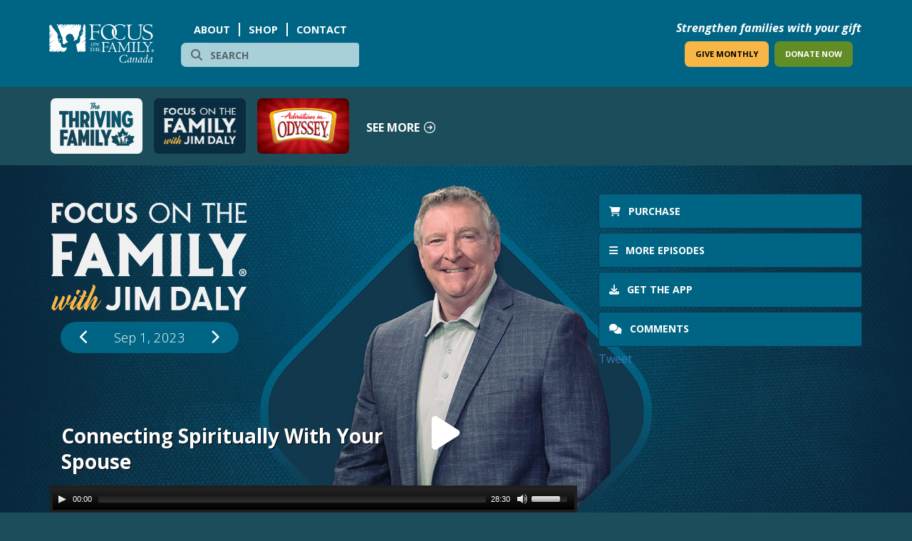

--- FILE ---
content_type: text/html; charset=UTF-8
request_url: https://radio.focusonthefamily.ca/broadcasts/connecting-spiritually-with-your-spouse
body_size: 7625
content:
<!DOCTYPE html>
<!--[if lt IE 7]>      <html class="no-js lt-ie9 lt-ie8 lt-ie7"> <![endif]-->
<!--[if IE 7]>         <html class="no-js lt-ie9 lt-ie8"> <![endif]-->
<!--[if IE 8]>         <html class="no-js lt-ie9"> <![endif]-->
<!--[if gt IE 8]><!--> <html class="no-js"> <!--<![endif]-->
    <head>
        <meta charset="utf-8">
        <meta http-equiv="X-UA-Compatible" content="IE=edge">
            <title>Connecting Spiritually With Your Spouse - Focus on the Family Canada</title>
        <meta name="viewport" content="width=device-width, initial-scale=1">
        <!-- <meta property="fb:app_id" content="747385905303135"> -->

            <meta name="description" content="Authors Greg and Erin Smalley describe how couples can develop spiritual and relational intimacy." />

    <!-- Facebook Metadata /-->
    <meta property="fb:page_id" content="fotfcanada" />
    <meta property="og:image" content="https://radio.focusonthefamily.ca/img/broadcasts/phpU2jiy3.jpg" />
        <meta property="og:description" content="Tips to better relate on a spiritual level."/>
        <meta property="og:title" content="Connecting Spiritually With Your Spouse"/>
    <meta property="og:type" content="website" />
    <meta property="fb:app_id" content="141172331886" />

    <!-- Google+ Metadata /-->
    <meta itemprop="name" content="Connecting Spiritually With Your Spouse">
    <meta itemprop="description" content="Authors Greg and Erin Smalley describe how couples can develop spiritual and relational intimacy.">
    <meta itemprop="image" content="https://radio.focusonthefamily.ca/img/broadcasts/phpU2jiy3.jpg">

    <!-- Twitter Card Metadata /-->
    <meta name="twitter:card" content="summary">
    <meta name="twitter:site" content="@fotfcanada">
    <meta name="twitter:creator" content="@fotfcanada">
    <meta name="twitter:title" content="Connecting Spiritually With Your Spouse">
    <meta name="twitter:description" content="Authors Greg and Erin Smalley describe how couples can develop spiritual and relational intimacy.">
    <meta name="twitter:image" content="https://radio.focusonthefamily.ca/img/broadcasts/phpU2jiy3.jpg">

        <!-- Google Tag Manager -->
                
        
        <script type="37ac8d8781691b3035010050-text/javascript">(function(w,d,s,l,i){w[l]=w[l]||[];w[l].push({'gtm.start':
        new Date().getTime(),event:'gtm.js'});var f=d.getElementsByTagName(s)[0],
        j=d.createElement(s),dl=l!='dataLayer'?'&l='+l:'';j.async=true;j.src=
        'https://www.googletagmanager.com/gtm.js?id='+i+dl;f.parentNode.insertBefore(j,f);
        })(window,document,'script','dataLayer','GTM-5B8ZWW7');</script>
        <!-- End Google Tag Manager -->
        
        <!-- Microsoft Clarity -->
        
        <script type="37ac8d8781691b3035010050-text/javascript">
            (function(c,l,a,r,i,t,y){
                c[a]=c[a]||function(){(c[a].q=c[a].q||[]).push(arguments)};
                t=l.createElement(r);t.async=1;t.src="https://www.clarity.ms/tag/"+i;
                y=l.getElementsByTagName(r)[0];y.parentNode.insertBefore(t,y);
            })(window, document, "clarity", "script", "jrjcb5hh8b");
        </script>
        <!-- end Microsoft Clarity -->
            
        
            <link href="/broadcasts/feed" type="application/atom+xml" rel="alternate" title="Daily Broadcasts feed"  />

        <!-- Place favicon.ico and apple-touch-icon.png in the root directory -->

        <link href='https://fonts.googleapis.com/css?family=Open+Sans:400italic,700italic,400,300,700|Roboto+Slab:400,300,700' rel='stylesheet' type='text/css'>
        
        

        <link rel="preload" as="style" href="https://radio.focusonthefamily.ca/build/assets/main.a08a9e75.css" /><link rel="preload" as="style" href="https://radio.focusonthefamily.ca/build/assets/app.5d6c742a.css" /><link rel="stylesheet" href="https://radio.focusonthefamily.ca/build/assets/main.a08a9e75.css" /><link rel="stylesheet" href="https://radio.focusonthefamily.ca/build/assets/app.5d6c742a.css" />        <script src="/js/vendor/modernizr-2.6.2.min.js" type="37ac8d8781691b3035010050-text/javascript"></script>

            <link rel="stylesheet" href="/vendor/mediaelement/build/mediaelementplayer.css" />
    <style>
    .mejs-container .mejs-controls .mejs-time {
        padding: 8px 2px 0 2px !important;
    }
    </style>




    </head>
    <body>
        <!--[if lt IE 7]>
            <p class="browsehappy">You are using an <strong>outdated</strong> browser. Please <a href="http://browsehappy.com/">upgrade your browser</a> to improve your experience.</p>
        <![endif]-->
                <!-- Google Tag Manager (noscript) -->
        
        <noscript><iframe src="https://www.googletagmanager.com/ns.html?id=GTM-5B8ZWW7"
        height="0" width="0" style="display:none;visibility:hidden"></iframe></noscript>
        <!-- End Google Tag Manager (noscript) -->
                <section class="header">
        <div class="header-row">

            
            <div class="header-row-item header-row__logo">
                <a href="/">
                    <img src="/img/fotf_canada_white.png" alt="Focus on the Family Canada">
                </a>
            </div>
            
                
            <input type="checkbox" class="header-nav__toggle" id="header-nav-toggle-input">
            <label for="header-nav-toggle-input" class="header-nav__toggle-btn">
                <svg xmlns="http://www.w3.org/2000/svg" fill="none" viewBox="0 0 24 24" stroke-width="1.5" stroke="currentColor" class="header-nav__toggle-open">
                    <path stroke-linecap="round" stroke-linejoin="round" d="M3.75 6.75h16.5M3.75 12h16.5m-16.5 5.25h16.5" />
                </svg>                  
                <svg xmlns="http://www.w3.org/2000/svg" fill="none" viewBox="0 0 24 24" stroke-width="1.5" stroke="currentColor" class="header-nav__toggle-close">
                    <path stroke-linecap="round" stroke-linejoin="round" d="M6 18 18 6M6 6l12 12" />
                </svg>                  
            </label>
            <div class="header-row-item">

                
                <div class="header-nav__wrapper ">
                    <nav class="header-nav">
                        <ul class="header-nav__container">
                            <li class="header-nav-item mobile-header-logo">
                                <a href="/">
                                    <img class="mobile-header-logo__img" src="/img/fotf_canada_white.png" alt="Focus on the Family Canada">
                                </a>
                            </li>
                            <li class="header-nav-item"><a href="https://www.focusonthefamily.ca/about-us" target="_blank" rel="noreferrer noopener"><span><svg xmlns="http://www.w3.org/2000/svg" fill="none" viewBox="0 0 24 24" stroke-width="1.5" stroke="currentColor" class="size-6">
                                <path stroke-linecap="round" stroke-linejoin="round" d="M15 19.128a9.38 9.38 0 0 0 2.625.372 9.337 9.337 0 0 0 4.121-.952 4.125 4.125 0 0 0-7.533-2.493M15 19.128v-.003c0-1.113-.285-2.16-.786-3.07M15 19.128v.106A12.318 12.318 0 0 1 8.624 21c-2.331 0-4.512-.645-6.374-1.766l-.001-.109a6.375 6.375 0 0 1 11.964-3.07M12 6.375a3.375 3.375 0 1 1-6.75 0 3.375 3.375 0 0 1 6.75 0Zm8.25 2.25a2.625 2.625 0 1 1-5.25 0 2.625 2.625 0 0 1 5.25 0Z" />
                              </svg>
                              ABOUT</span></a></li>
                            <li class="header-nav-item"><a href="https://shop.focusonthefamily.ca" target="_blank" rel="noreferrer noopener"><span><svg xmlns="http://www.w3.org/2000/svg" fill="none" viewBox="0 0 24 24" stroke-width="1.5" stroke="currentColor" class="size-6">
                                <path stroke-linecap="round" stroke-linejoin="round" d="M15.75 10.5V6a3.75 3.75 0 1 0-7.5 0v4.5m11.356-1.993 1.263 12c.07.665-.45 1.243-1.119 1.243H4.25a1.125 1.125 0 0 1-1.12-1.243l1.264-12A1.125 1.125 0 0 1 5.513 7.5h12.974c.576 0 1.059.435 1.119 1.007ZM8.625 10.5a.375.375 0 1 1-.75 0 .375.375 0 0 1 .75 0Zm7.5 0a.375.375 0 1 1-.75 0 .375.375 0 0 1 .75 0Z" />
                              </svg>
                              SHOP</span></a></li>
                            <li class="header-nav-item"><a href="https://www.focusonthefamily.ca/contact" target="_blank" rel="noreferrer noopener"><span><svg xmlns="http://www.w3.org/2000/svg" fill="none" viewBox="0 0 24 24" stroke-width="1.5" stroke="currentColor" class="size-6">
                                <path stroke-linecap="round" stroke-linejoin="round" d="M21.75 6.75v10.5a2.25 2.25 0 0 1-2.25 2.25h-15a2.25 2.25 0 0 1-2.25-2.25V6.75m19.5 0A2.25 2.25 0 0 0 19.5 4.5h-15a2.25 2.25 0 0 0-2.25 2.25m19.5 0v.243a2.25 2.25 0 0 1-1.07 1.916l-7.5 4.615a2.25 2.25 0 0 1-2.36 0L3.32 8.91a2.25 2.25 0 0 1-1.07-1.916V6.75" />
                              </svg>
                              CONTACT</span></a></li>
                        </ul>
                    </nav>
                    <div class="search">
                        <div class="search__container">
                            <form class="search__form" method="GET" action="https://radio.focusonthefamily.ca/search" id="search-form">
                                <span class="search-button"><button type="submit"><i class="fa fa-search"></i></button></span>
                                <input type="hidden" name="_token" id="csrf-token" value="nyvBOy2zZbmfsIytfRAl6qSEGDVzPdEx7b3HRrIQ">
                                <input type="search" name="search" id="search" class="search-input form-control" placeholder="Search">
                                <input type="hidden" name="slug" id="search-slug" value="0">
                                <input type="hidden" name="type" id="search-type" value="0">
                            </form>
                        </div>
                    </div>
                    <div class="programs">
                        <div class="programs__container">
                            <a href="/programs/the-thriving-family" class="programs-item programs-item--tfp">
                                <img src="/img/tfp-logo.png" alt="">
                            </a>
                            <a href="/broadcasts/latest" class="programs-item programs-item--fotfjd">
                                <img src="/img/dalytitle.png" alt="">
                            </a>
                            <a href="/episodes/2025-11-27" class="programs-item programs-item--aio">
                                <img src="/img/dash-aio-800x450.jpg" alt="">
                            </a>
                        </div>
                        <a class="programs-see-more" href="/#more-podcasts">                         
                        See more <svg style="width: 20px; height: 20px;" xmlns="http://www.w3.org/2000/svg" fill="none" viewBox="0 0 24 24" stroke-width="1.5" stroke="currentColor" class="size-6">
                            <path stroke-linecap="round" stroke-linejoin="round" d="m12.75 15 3-3m0 0-3-3m3 3h-7.5M21 12a9 9 0 1 1-18 0 9 9 0 0 1 18 0Z" />
                          </svg>
                        </a>
                    </div>
                </div>
            </div>

            
            
            

            
            
                
            <div class="header-row-item donation-nav">
                
                <p class="donation-nav__subtext">Strengthen families with your gift</p>
                <div class="donate-btns">
                    <a class="donate-btn donate-btn--monthly" href="https://donation.focusonthefamily.ca/page/donate/thriving-family-pod?leadsource=PodcastGiving&type=monthly" target="_blank">
                        GIVE MONTHLY
                    </a>
                    <a class="donate-btn donate-btn--now" href="https://donation.focusonthefamily.ca/page/donate/thriving-family-pod?leadsource=PodcastGiving" target="_blank">
                        DONATE NOW
                    </a>
                </div>

            </div>
            
        </div>

        
        

</section>
<section class="subheader">
    <div class="subheader__container">

        <div class="programs">
            <div class="programs__container">
                <a href="/programs/the-thriving-family" class="programs-item programs-item--tfp">
                    <img src="/img/tfp-logo.png" alt="">
                </a>
                <a href="/broadcasts/latest" class="programs-item programs-item--fotfjd">
                    <img src="/img/dalytitle.png" alt="">
                </a>
                <a href="/episodes/2025-11-27" class="programs-item programs-item--aio">
                    <img src="/img/dash-aio-800x450.jpg" alt="">
                </a>
                <a class="programs-see-more" href="/#more-podcasts">                         
                See more <svg style="width: 20px; height: 20px;" xmlns="http://www.w3.org/2000/svg" fill="none" viewBox="0 0 24 24" stroke-width="1.5" stroke="currentColor" class="size-6">
                    <path stroke-linecap="round" stroke-linejoin="round" d="m12.75 15 3-3m0 0-3-3m3 3h-7.5M21 12a9 9 0 1 1-18 0 9 9 0 0 1 18 0Z" />
                  </svg>
                </a>
                
            </div>
        </div>
    </div>
</section>

        
        
<!-- FACEBOOK SDK -->
<script type="37ac8d8781691b3035010050-text/javascript">
    window.fbAsyncInit = function() {
        FB.init({
            appId      : '141172331886',
            xfbml      : true,
            version    : 'v2.1'
        });

        FB.Event.subscribe('comment.create', comment_callback);


    };

    (function(d, s, id){
        var js, fjs = d.getElementsByTagName(s)[0];
        if (d.getElementById(id)) {return;}
        js = d.createElement(s); js.id = id;
        js.src = "//connect.facebook.net/en_US/sdk.js";
        fjs.parentNode.insertBefore(js, fjs);
    }(document, 'script', 'facebook-jssdk'));

    // Facebook Comments Callback
    var comment_callback = function(response) {
        // console.log("comment_callback");
        // console.log(response);

        var dummyImage = new Image;
        dummyImage.src = '/api/fb-comment-notify?href='+response.href+'&body='+response.message;
    };

</script>

<section class="broadcast-section broadcast-section--db">
    <div class="container">
        <div class="row">

            
            
                        <div class="player player--db">
        <img class="fotfjd_title"src="/img/dalytitle.png">
        <div class="ep-head">
        <div class="ep-head__text ep-head__text ">
            
                        <a class="player__controls" href="/broadcasts/2023-08-31"><i class="fa fa-chevron-left"></i></a>
                        <h2 class="ep-head__date">
                <span data-episode="date">Sep 1, 2023</span>
            </h2>
                        <a class="player__controls" href="/broadcasts/2023-09-04"><i class="fa fa-chevron-right"></i></a>
            

        </div>
    </div>
    
    <div class="player__bg" id="image">
            <svg id="icon-play" xmlns="http://www.w3.org/2000/svg" viewBox="0 0 20 20" fill="currentColor" class="w-5 h-5">
            <path d="M6.3 2.841A1.5 1.5 0 004 4.11V15.89a1.5 1.5 0 002.3 1.269l9.344-5.89a1.5 1.5 0 000-2.538L6.3 2.84z" />
        </svg>
        <svg id="icon-pause" xmlns="http://www.w3.org/2000/svg" viewBox="0 0 20 20" fill="currentColor" class="w-5 h-5">
            <path d="M5.75 3a.75.75 0 0 0-.75.75v12.5c0 .414.336.75.75.75h1.5a.75.75 0 0 0 .75-.75V3.75A.75.75 0 0 0 7.25 3h-1.5ZM12.75 3a.75.75 0 0 0-.75.75v12.5c0 .414.336.75.75.75h1.5a.75.75 0 0 0 .75-.75V3.75a.75.75 0 0 0-.75-.75h-1.5Z" />
          </svg>
          
        </div>
    <div class="player__container">

       
        
        <div class="player__details ">
            <div class="ep-text">
                <div class="ep-text__title">
                    <div data-episode="title" title="Listen now to: Connecting Spiritually With Your Spouse">Connecting Spiritually With Your Spouse</div>
                </div>
                <div data-episode="description">
                    
                </div>
            </div>
        </div>
        
        <div id="infobox-player">
                        <audio width="100%" height="30" id="player"></audio>
                    </div>
    </div>
</div>

            <aside class="broadcast-section-sidebar">
                <div class="links">
                    
                    <ul class="buttons">
                                                <li><a href="http://shop.focusonthefamily.ca/?search=Connecting+Spiritually+With+Your+Spouse" class="button button--blue" target="_blank"><i class="fa fa-shopping-cart"></i> Purchase</a></li>
                                                <li><a href="/schedule/broadcasts" class="button button--blue"><i class="fa fa-bars"></i> More Episodes</a></li>
                        <li><a href="https://www.focusonthefamily.ca/mobile" class="button button--blue" target="_blank"><i class="fa fa-download"></i> Get the app</a></li>
                        
                        <li><a href="#comments" class="button button--blue"><i class="fa fa-comments"></i> Comments <fb:comments-count href="https://radio.focusonthefamily.ca/broadcasts/connecting-spiritually-with-your-spouse"></fb:comments-count></a></li>
                        <li>
                            <div class="social-buttons">
                                <div class="fb-like" data-href="https://radio.focusonthefamily.ca/broadcasts/connecting-spiritually-with-your-spouse" data-layout="button" data-action="like" data-show-faces="true" data-share="true"></div>
                                <div class="twitter-iframe" style="display:inline-block;vertical-align:top">
                                    <span class="iframe-wrapper">
                                        <a href="https://twitter.com/share" class="twitter-share-button" data-lang="en" data-count="none" data-related="fotfcanada">Tweet</a>
                                    </span>
                                </div>
                            </div>
                        </li>
                       <!-- <div class="podcast-buttons">
                            <h3>Find us on podcast apps</h3>
                            <ul class="list-inline">
                                <li><a href="https://www.facebook.com/fotfcanada" target="_blank"><i class="fa-brands fa-spotify"></i></a></li>
                                <li><a href="https://twitter.com/fotfcanada" target="_blank"><i class="fa-solid fa-podcast"></i></a></li>
                                <li><a href="https://twitter.com/fotfcanada" target="_blank"><i class="fa-solid fa-rss"></i></a></li>
                            </ul>
                        </div> -->
                    </ul>
                </div>
            </aside>
        </div>
    </div>
</section>


<section class="broadcast-information">
    <article class="container">
        <div class="row">

            
            <article class="description">
                <h2><i class="fa fa-align-left"></i> Description</h2>
                <p><p>Authors Greg and Erin Smalley describe how couples can develop spiritual and relational intimacy.</p></p>
            </article>

            
            <article class="bios">
                <h2><i class="fa fa-users"></i> Guests</h2>
                <ul class="bio-buttons">
                                    
                    <li><a class="bio-button" title="Greg Smalley" href="#" data-toggle="modal" data-target="#guest55">Greg Smalley
                                        </a></li>
                                    
                    <li><a class="bio-button" title="Erin Smalley" href="#" data-toggle="modal" data-target="#guest56">Erin Smalley
                                        </a></li>
                                </ul>
            </article>

            
            <article class="related">
                <h2><i class="fa fa-link"></i> Related</h2>
                <p><a href="https://info.focusonthefamily.ca/spiritual-intimacy?_ga=2.108976769.265896277.1692020790-288855059.1671471780" target="_blank">Free video series: Spiritual Intimacy in Marriage</a></p><p><a href="https://www.focusonthefamily.ca/content/9-paths-to-spiritual-intimacy" target="_blank">9 paths to spiritual intimacy</a></p><p><a href="https://www.focusonthefamily.ca/content/building-spiritual-intimacy-in-your-marriage" target="_blank">Building spiritual intimacy in your marriage</a></p><p><a href="https://www.focusonthefamily.ca/content/5-tips-for-doing-devotions-as-a-couple" target="_blank">5 tips for doing devotions as a couple</a></p>
            </article>

        </div>
    </article>
</section>


<section class="resources">
    <article class="container">

        <h1>Resources</h1>

        
        <div class="row">
            <ul class="resource-list">
                                    <li class="resource">
                        <a href="http://shop.focusonthefamily.ca/The-Wholehearted-Wife" target="blank">
                            <img src="/img/resources/the-wholehearted-wife.jpg.jpg">
                            <div class="resource-info-wrapper">
                                <div class="resource-info">
                                    <p class="title">The Wholehearted Wife</p>
                                     <p class="author">by Erin Smalley, Gary Smalley, Greg Smalley</p>                                      <p class="format">(Paperback)</p>              
                                    <p class="buy"><span class="buy-button">
                                        Buy now                                    </span></p>
                                </div>
                            </div>
                        </a>
                    </li>
                            </ul>
        </div>

    </article>
</section>

    <!-- FB Root -->
    <div id="fb-root"></div>

    <section class="comments" id="comments">
        <article class="container">
            <!-- <h1>Comments</h1> -->
            <div class="facebook">
                <div
                    class="fb-comments"
                    data-href="https://radio.focusonthefamily.ca/broadcasts/connecting-spiritually-with-your-spouse"
                    data-width="100%"
                    data-numposts="10"
                    data-colorscheme="light"
                    data-notify="true"
                ></div>
            </div>
        </article>
    </section>

        <section class="footer " style="color: #f5f5f5;">
    <footer class="container">
        <div class="row">
            <div class="logo col-md-8">
                <a href="https://www.focusonthefamily.ca" target="_blank">
                    <img src="/img/fotf_canada_white.png" alt="Focus on the Family Canada">
                </a>
            </div>
            <div class="social col-md-3 col-md-offset-1 col-xs-offset-0">
                <ul class="list-inline">
                    <li><a href="https://www.facebook.com/fotfcanada" target="_blank" title="Like us on Facebook"><i class="fa-brands fa-square-facebook"></i></a></li>
                    <li><a href="https://twitter.com/fotfcanada" target="_blank" title="Follow us on Twitter"><i class="fa-brands fa-square-x-twitter"></i></a></li>
                    <li><a href="https://www.instagram.com/focusonthefamilycanada/" target="_blank" title="Follow us on Twitter"><i class="fa-brands fa-square-instagram"></i></a></li>
                    <li><a href="https://www.youtube.com/@fotfcanada" target="_blank" title="Subscribe to our YouTube channel"><i class="fa-brands fa-square-youtube"></i></a></li>
                    <li><a href="https://www.linkedin.com/company/focus-on-the-family-canada/" target="_blank" title="Follow us on LinkedIn"><i class="fa-brands fa-linkedin"></i></a></li>
                </ul>
            </div>
        </div>
        <hr>
        <div class="row">
            <div class="col-md-2">
                <h5>Donate</h5>
                <ul class="list-unstyled">
                    <li><a href="https://donation.focusonthefamily.ca/page/donate/thriving-family-pod?leadsource=PodcastGiving" target="_blank">Make a Donation</a></li>
                    <li><a href="https://www.focusonthefamily.ca/donations/why-give">Why Donate?</a></li>
                    <li><a href="https://www.focusonthefamily.ca/donations/how-are-my-donations-used">How Funds Are Used</a></li>
                    <li><a href="https://www.focusonthefamily.ca/donations/legacy-giving">Estate Planning</a></li>
                </ul>
            </div>
            <div class="col-md-3">
                <h5>Free Resources</h5>
                 <ul class="list-unstyled">
                    <li><a href="https://info.focusonthefamily.ca/magazine-subscription">Focus on the Family Magazine</a></li>
                    <li><a href="https://www.focusonthefamily.ca/#subscribe">Focus on Marriage</a></li>
                    <li><a href="https://www.focusonthefamily.ca/#subscribe">Focus on Parenting</a></li>
                 </ul>
            </div>
            <div class="col-md-3">
                <h5>Media</h5>
                <ul class="list-unstyled">
                                        <li><a href="/broadcasts">Focus on the Family with Jim Daly</a> &nbsp; <a href="https://feeds.feedburner.com/FocusOnTheFamilyCanada-Broadcasts"><i class="fa fa-rss"></i></a></li>
                    <li><a href="/episodes">Adventures in Odyssey</a> &nbsp; <a href="https://app.adventuresinodyssey.com"><i class="fa fa-rss"></i></a></li>
                    <li><a href="/movie-reviews">Plugged In Movie Reviews</a> &nbsp; <a href="https://podcasts.focusonthefamily.com/show/plugged-in-entertainment-reviews/"><i class="fa fa-rss"></i></a></li>
                    <li><a href="/programs/the-thriving-family">The Thriving Family Podcast</a> &nbsp; <a href="https://podcasts.focusonthefamily.com/show/plugged-in-entertainment-reviews/"><i class="fa fa-rss"></i></a></li>

                </ul>
            </div>
            <div class="col-md-2">
                <h5>About</h5>
                <ul class="list-unstyled">
                    <li><a href="https://www.focusonthefamily.ca/about-us">About Us</a></li>
                    <li><a href="https://www.focusonthefamily.ca/contact">Contact Us</a></li>
                    <li><a href="https://www.focusonthefamily.ca/employment">Jobs</a></li>
                 </ul>
            </div>
            <div class="col-md-2">
                <h5>Featured Websites <i class="fa fa-external-link"></i></h5>
                <ul class="list-unstyled">
                    <li><a href="https://www.clergycare.ca">Clergy Care</a></li>
                    <li><a href="https://www.hoperestoredcanada.ca">Hope Restored Canada</a></li>
                    <li><a href="https://www.kidsofintegrity.com">Kids of Integrity</a></li>
                    <li><a href="https://www.waitingtobelong.ca">Waiting to Belong</a></li>
                </ul>
            </div>
        </div>
    </footer>
</section>
<section class="superfoot">
    <article class="container">
        <div class="col-md-6">
            &copy; 1983-2025 Focus on the Family Canada
        </div>
        <div class="policies col-md-6"><a href="https://www.focusonthefamily.ca/frequently-asked-questions" target="_blank">FAQs</a> | <a href="https://www.focusonthefamily.ca/privacy-policy" target="_blank">Privacy Policy </a> | <a href="https://www.focusonthefamily.ca/terms-of-use-and-conditions-of-linking"> Terms of Use</a> | <a href="https://www.focusonthefamily.ca/contact" target="_blank">Need Help? Call 1.800.661.9800</a></div>
    </article>
</section>

                    
        <div class="modal fade" id="guest55">
            <div class="modal-dialog modal-lg">
                <div class="modal-content">
                    <div class="modal-header">
                        <button type="button" class="close" data-dismiss="modal"><span aria-hidden="true">&times;</span><span class="sr-only">Close</span></button>
                        <h4 class="modal-title">
                            Greg Smalley
                                                    </h4>
                    </div>
                    <div class="modal-body">
                                                    <img src="/img/guests/phpcAJHZY.jpg" style="float:left; margin-right:12px; margin-bottom:12px;">
                                                <p><p>Dr. Greg Smalley serves as the vice president of Marriage at Focus on the Family. In this role, he develops and oversees initiatives that prepare individuals for marriage, strengthen and nurture existing marriages and help couples in marital crises. Prior to joining Focus, Smalley worked for the Center for Relationship Enrichment at John Brown University and as president of the National Institute of Marriage. He is the author of 20 books including <a style="font-style: italic" href="https://store.focusonthefamily.com/crazy-little-thing-called-marriage-softcover" target="_blank" rel="noopener noreferrer">Crazy Little Thing Called Marriage</a> and <em><a href="https://store.focusonthefamily.com/fight-your-way-to-a-better-marriage" target="_blank" rel="noopener noreferrer">Fight Your Way to a Better Marriage</a>,&nbsp;</em>and he is the co-author of&nbsp;<a href="https://store.focusonthefamily.com/the-dna-of-relationships-for-couples" target="_blank" rel="noopener noreferrer"><em>The DNA of Relationships for Couples</em></a>.</p></p>
                        <p><a href="/guests/greg-smalley">View all broadcasts with Greg Smalley.</a></p>
                    </div>
                    <div class="modal-footer">
                        <button type="button" class="btn btn-default" data-dismiss="modal">Close</button>
                    </div>
                </div><!-- /.modal-content -->
            </div><!-- /.modal-dialog -->
        </div><!-- /.modal -->
            
        <div class="modal fade" id="guest56">
            <div class="modal-dialog modal-lg">
                <div class="modal-content">
                    <div class="modal-header">
                        <button type="button" class="close" data-dismiss="modal"><span aria-hidden="true">&times;</span><span class="sr-only">Close</span></button>
                        <h4 class="modal-title">
                            Erin Smalley
                                                    </h4>
                    </div>
                    <div class="modal-body">
                                                    <img src="/img/guests/phpsEhZdo.jpg" style="float:left; margin-right:12px; margin-bottom:12px;">
                                                <p><p>Erin Smalley serves as the strategic spokesperson for Focus on the Family’s marriage ministry, where she develops content for the marriage ministry. Erin is also a licensed professional counselor with a private practice (Smalley Marriage), as well as an author and conference speaker.</p></p>
                        <p><a href="/guests/erin-smalley">View all broadcasts with Erin Smalley.</a></p>
                    </div>
                    <div class="modal-footer">
                        <button type="button" class="btn btn-default" data-dismiss="modal">Close</button>
                    </div>
                </div><!-- /.modal-content -->
            </div><!-- /.modal-dialog -->
        </div><!-- /.modal -->
    
        
        
        <script src="//ajax.googleapis.com/ajax/libs/jquery/1.10.2/jquery.min.js" type="37ac8d8781691b3035010050-text/javascript"></script>
        <script type="37ac8d8781691b3035010050-text/javascript">window.jQuery || document.write('<script src="/js/vendor/jquery-1.10.2.min.js"><\/script>')</script>
        <script src="/js/main.js" type="37ac8d8781691b3035010050-text/javascript"></script>

        
    <!-- TWITTER -->
    <script type="37ac8d8781691b3035010050-text/javascript">!function(d,s,id){var js,fjs=d.getElementsByTagName(s)[0];if(!d.getElementById(id)){js=d.createElement(s);js.id=id;js.src="https://platform.twitter.com/widgets.js";fjs.parentNode.insertBefore(js,fjs);}}(document,"script","twitter-wjs");</script>
    <!-- MediaELement -->

    
    


<script src="/vendor/mediaelement/build/mediaelement-and-player.min.js" type="37ac8d8781691b3035010050-text/javascript"></script>
<script type="37ac8d8781691b3035010050-text/javascript" defer="true">
        $(document).ready(function()
        {
            // Player Bar
            // Add audio src and initialize mediaelement.js
            $('audio').attr('src', 'https://media.focusonthefamily.com/fotf/mp3/fof_daily_broadcast_canada/2023/3_july_aug_sept/ffdc_20230901.mp3').mediaelementplayer({
                 features: ['playpause','current','progress','duration', 'mute','volume','universalgoogleanalytics']
            });
        });
    </script>
<script type="37ac8d8781691b3035010050-text/javascript">
 $(document).ready(function() {
    const player = document.querySelector(`#player`);
        const iconPlay = document.querySelector(`#icon-play`);
        const iconPause = document.querySelector(`#icon-pause`);

        player.onpause = (e) => document.querySelector(`#icon-play`).style.display = 'block';
        player.onplay = (e) => document.querySelector(`#icon-play`).style.display = 'none';
        player.onended = (e) => document.querySelector(`#icon-pause`).style.display = 'none';
        player.onended = (e) => document.querySelector(`#icon-play`).style.display = 'block';
        
        function playPause(event, iconPlay, iconPause) 
        {
            if (player.paused) {
                player.play();
                iconPlay.style.display = 'none';
                iconPause.style.display = 'block';
            } else {
                player.pause();
                iconPlay.style.display = 'block';
                iconPause.style.display = 'none';
            }
        }

        // $(iconPlay).on('click', (e) => playPause(e));
        $('.player__details').on('click', (e) => playPause(e, iconPlay, iconPause));
        $('#image').on('click', (e) => playPause(e, iconPlay, iconPause));
    });
</script>


<!-- Start of HubSpot Embed Code -->
  <script type="37ac8d8781691b3035010050-text/javascript" id="hs-script-loader" async defer src="//js.hs-scripts.com/117217.js"></script>
<!-- End of HubSpot Embed Code -->
    <script src="/cdn-cgi/scripts/7d0fa10a/cloudflare-static/rocket-loader.min.js" data-cf-settings="37ac8d8781691b3035010050-|49" defer></script></body>
</html>


--- FILE ---
content_type: text/css
request_url: https://radio.focusonthefamily.ca/build/assets/main.a08a9e75.css
body_size: 55321
content:
@charset "UTF-8";/*! normalize.css v3.0.3 | MIT License | github.com/necolas/normalize.css */html{font-family:sans-serif;-ms-text-size-adjust:100%;-webkit-text-size-adjust:100%}body{margin:0}article,aside,details,figcaption,figure,footer,header,hgroup,main,menu,nav,section,summary{display:block}audio,canvas,progress,video{display:inline-block;vertical-align:baseline}audio:not([controls]){display:none;height:0}[hidden],template{display:none}a{background-color:transparent}a:active,a:hover{outline:0}abbr[title]{border-bottom:none;text-decoration:underline;text-decoration:underline dotted}b,strong{font-weight:700}dfn{font-style:italic}h1{font-size:2em;margin:.67em 0}mark{background:#ff0;color:#000}small{font-size:80%}sub,sup{font-size:75%;line-height:0;position:relative;vertical-align:baseline}sup{top:-.5em}sub{bottom:-.25em}img{border:0}svg:not(:root){overflow:hidden}figure{margin:1em 40px}hr{box-sizing:content-box;height:0}pre{overflow:auto}code,kbd,pre,samp{font-family:monospace,monospace;font-size:1em}button,input,optgroup,select,textarea{color:inherit;font:inherit;margin:0}button{overflow:visible}button,select{text-transform:none}button,html input[type=button],input[type=reset],input[type=submit]{-webkit-appearance:button;cursor:pointer}button[disabled],html input[disabled]{cursor:default}button::-moz-focus-inner,input::-moz-focus-inner{border:0;padding:0}input{line-height:normal}input[type=checkbox],input[type=radio]{box-sizing:border-box;padding:0}input[type=number]::-webkit-inner-spin-button,input[type=number]::-webkit-outer-spin-button{height:auto}input[type=search]{-webkit-appearance:textfield;box-sizing:content-box}input[type=search]::-webkit-search-cancel-button,input[type=search]::-webkit-search-decoration{-webkit-appearance:none}fieldset{border:1px solid #c0c0c0;margin:0 2px;padding:.35em .625em .75em}legend{border:0;padding:0}textarea{overflow:auto}optgroup{font-weight:700}table{border-collapse:collapse;border-spacing:0}td,th{padding:0}/*! Source: https://github.com/h5bp/html5-boilerplate/blob/master/src/css/main.css */@media print{*,*:before,*:after{color:#000!important;text-shadow:none!important;background:transparent!important;box-shadow:none!important}a,a:visited{text-decoration:underline}a[href]:after{content:" (" attr(href) ")"}abbr[title]:after{content:" (" attr(title) ")"}a[href^="#"]:after,a[href^="javascript:"]:after{content:""}pre,blockquote{border:1px solid #999;page-break-inside:avoid}thead{display:table-header-group}tr,img{page-break-inside:avoid}img{max-width:100%!important}p,h2,h3{orphans:3;widows:3}h2,h3{page-break-after:avoid}.navbar{display:none}.btn>.caret,.header .search-wrapper .search .search-form .search-button button>.caret,.hero-button>.caret,.buy-button>.caret,.donate>.caret,.button>.caret,.large-button>.caret,.dropup>.btn>.caret{border-top-color:#000!important}.label,.schedule .type{border:1px solid #000}.table{border-collapse:collapse!important}.table td,.table th{background-color:#fff!important}.table-bordered th,.table-bordered td{border:1px solid #ddd!important}}*{-webkit-box-sizing:border-box;-moz-box-sizing:border-box;box-sizing:border-box}*:before,*:after{-webkit-box-sizing:border-box;-moz-box-sizing:border-box;box-sizing:border-box}html{font-size:10px;-webkit-tap-highlight-color:rgba(0,0,0,0)}body{font-family:Helvetica Neue,Helvetica,Arial,sans-serif;font-size:14px;line-height:1.428571429;color:#333;background-color:#fff}input,button,select,textarea{font-family:inherit;font-size:inherit;line-height:inherit}a{color:#337ab7;text-decoration:none}a:hover,a:focus{color:#23527c;text-decoration:underline}a:focus{outline:5px auto -webkit-focus-ring-color;outline-offset:-2px}figure{margin:0}img{vertical-align:middle}.img-responsive{display:block;max-width:100%;height:auto}.img-rounded{border-radius:6px}.img-thumbnail{padding:4px;line-height:1.428571429;background-color:#fff;border:1px solid #ddd;border-radius:4px;-webkit-transition:all .2s ease-in-out;-o-transition:all .2s ease-in-out;transition:all .2s ease-in-out;display:inline-block;max-width:100%;height:auto}.img-circle{border-radius:50%}hr{margin-top:20px;margin-bottom:20px;border:0;border-top:1px solid #eeeeee}.sr-only{position:absolute;width:1px;height:1px;padding:0;margin:-1px;overflow:hidden;clip:rect(0,0,0,0);border:0}.sr-only-focusable:active,.sr-only-focusable:focus{position:static;width:auto;height:auto;margin:0;overflow:visible;clip:auto}[role=button]{cursor:pointer}h1,h2,h3,h4,h5,h6,.h1,.h2,.h3,.h4,.h5,.h6{font-family:inherit;font-weight:500;line-height:1.1;color:inherit}h1 small,h1 .small,h2 small,h2 .small,h3 small,h3 .small,h4 small,h4 .small,h5 small,h5 .small,h6 small,h6 .small,.h1 small,.h1 .small,.h2 small,.h2 .small,.h3 small,.h3 .small,.h4 small,.h4 .small,.h5 small,.h5 .small,.h6 small,.h6 .small{font-weight:400;line-height:1;color:#777}h1,.h1,h2,.h2,h3,.h3{margin-top:20px;margin-bottom:10px}h1 small,h1 .small,.h1 small,.h1 .small,h2 small,h2 .small,.h2 small,.h2 .small,h3 small,h3 .small,.h3 small,.h3 .small{font-size:65%}h4,.h4,h5,.h5,h6,.h6{margin-top:10px;margin-bottom:10px}h4 small,h4 .small,.h4 small,.h4 .small,h5 small,h5 .small,.h5 small,.h5 .small,h6 small,h6 .small,.h6 small,.h6 .small{font-size:75%}h1,.h1{font-size:36px}h2,.h2{font-size:30px}h3,.h3{font-size:24px}h4,.h4{font-size:18px}h5,.h5{font-size:14px}h6,.h6{font-size:12px}p{margin:0 0 10px}.lead{margin-bottom:20px;font-size:16px;font-weight:300;line-height:1.4}@media (min-width: 768px){.lead{font-size:21px}}small,.small{font-size:85%}mark,.mark{padding:.2em;background-color:#fcf8e3}.text-left{text-align:left}.text-right{text-align:right}.text-center{text-align:center}.text-justify{text-align:justify}.text-nowrap{white-space:nowrap}.text-lowercase{text-transform:lowercase}.text-uppercase,.initialism{text-transform:uppercase}.text-capitalize{text-transform:capitalize}.text-muted{color:#777}.text-primary{color:#337ab7}a.text-primary:hover,a.text-primary:focus{color:#286090}.text-success{color:#3c763d}a.text-success:hover,a.text-success:focus{color:#2b542c}.text-info{color:#31708f}a.text-info:hover,a.text-info:focus{color:#245269}.text-warning{color:#8a6d3b}a.text-warning:hover,a.text-warning:focus{color:#66512c}.text-danger{color:#a94442}a.text-danger:hover,a.text-danger:focus{color:#843534}.bg-primary{color:#fff}.bg-primary{background-color:#337ab7}a.bg-primary:hover,a.bg-primary:focus{background-color:#286090}.bg-success{background-color:#dff0d8}a.bg-success:hover,a.bg-success:focus{background-color:#c1e2b3}.bg-info{background-color:#d9edf7}a.bg-info:hover,a.bg-info:focus{background-color:#afd9ee}.bg-warning{background-color:#fcf8e3}a.bg-warning:hover,a.bg-warning:focus{background-color:#f7ecb5}.bg-danger{background-color:#f2dede}a.bg-danger:hover,a.bg-danger:focus{background-color:#e4b9b9}.page-header{padding-bottom:9px;margin:40px 0 20px;border-bottom:1px solid #eeeeee}ul,ol{margin-top:0;margin-bottom:10px}ul ul,ul ol,ol ul,ol ol{margin-bottom:0}.list-unstyled,.search .result-list{padding-left:0;list-style:none}.list-inline{padding-left:0;list-style:none;margin-left:-5px}.list-inline>li{display:inline-block;padding-right:5px;padding-left:5px}dl{margin-top:0;margin-bottom:20px}dt,dd{line-height:1.428571429}dt{font-weight:700}dd{margin-left:0}.dl-horizontal dd:before,.dl-horizontal dd:after{display:table;content:" "}.dl-horizontal dd:after{clear:both}@media (min-width: 768px){.dl-horizontal dt{float:left;width:160px;clear:left;text-align:right;overflow:hidden;text-overflow:ellipsis;white-space:nowrap}.dl-horizontal dd{margin-left:180px}}abbr[title],abbr[data-original-title]{cursor:help}.initialism{font-size:90%}blockquote{padding:10px 20px;margin:0 0 20px;font-size:17.5px;border-left:5px solid #eeeeee}blockquote p:last-child,blockquote ul:last-child,blockquote ol:last-child{margin-bottom:0}blockquote footer,blockquote small,blockquote .small{display:block;font-size:80%;line-height:1.428571429;color:#777}blockquote footer:before,blockquote small:before,blockquote .small:before{content:"\2014\a0"}.blockquote-reverse,blockquote.pull-right{padding-right:15px;padding-left:0;text-align:right;border-right:5px solid #eeeeee;border-left:0}.blockquote-reverse footer:before,.blockquote-reverse small:before,.blockquote-reverse .small:before,blockquote.pull-right footer:before,blockquote.pull-right small:before,blockquote.pull-right .small:before{content:""}.blockquote-reverse footer:after,.blockquote-reverse small:after,.blockquote-reverse .small:after,blockquote.pull-right footer:after,blockquote.pull-right small:after,blockquote.pull-right .small:after{content:"\a0\2014"}address{margin-bottom:20px;font-style:normal;line-height:1.428571429}code,kbd,pre,samp{font-family:Menlo,Monaco,Consolas,Courier New,monospace}code{padding:2px 4px;font-size:90%;color:#c7254e;background-color:#f9f2f4;border-radius:4px}kbd{padding:2px 4px;font-size:90%;color:#fff;background-color:#333;border-radius:3px;box-shadow:inset 0 -1px #00000040}kbd kbd{padding:0;font-size:100%;font-weight:700;box-shadow:none}pre{display:block;padding:9.5px;margin:0 0 10px;font-size:13px;line-height:1.428571429;color:#333;word-break:break-all;word-wrap:break-word;background-color:#f5f5f5;border:1px solid #ccc;border-radius:4px}pre code{padding:0;font-size:inherit;color:inherit;white-space:pre-wrap;background-color:transparent;border-radius:0}.pre-scrollable{max-height:340px;overflow-y:scroll}.container{padding-right:15px;padding-left:15px;margin-right:auto;margin-left:auto}.container:before,.container:after{display:table;content:" "}.container:after{clear:both}@media (min-width: 768px){.container{width:750px}}@media (min-width: 992px){.container{width:970px}}@media (min-width: 1200px){.container{width:1170px}}.container-fluid{padding-right:15px;padding-left:15px;margin-right:auto;margin-left:auto}.container-fluid:before,.container-fluid:after{display:table;content:" "}.container-fluid:after{clear:both}.row{margin-right:-15px;margin-left:-15px}.row:before,.row:after{display:table;content:" "}.row:after{clear:both}.row-no-gutters{margin-right:0;margin-left:0}.row-no-gutters [class*=col-]{padding-right:0;padding-left:0}.col-xs-1,.col-sm-1,.col-md-1,.col-lg-1,.col-xs-2,.col-sm-2,.col-md-2,.col-lg-2,.col-xs-3,.col-sm-3,.col-md-3,.resources .resource-list .resource,.podcasts .podcasts-button,.col-lg-3,.col-xs-4,.col-sm-4,.col-md-4,.broadcast-information .related,.broadcast-information .bios,.broadcast-information .description,.schedule-header .categories,.pluggedin-information .related,.pluggedin-information .bios,.pluggedin-information .description,.program-info .information .buttons,.program-info .information .description,.program-info .information .image,.programs .giant-button,.col-lg-4,.col-xs-5,.col-sm-5,.col-md-5,.header .search-wrapper .donation,.col-lg-5,.col-xs-6,.col-sm-6,.col-md-6,.col-lg-6,.col-xs-7,.col-sm-7,.col-md-7,.header .search-wrapper .social,.col-lg-7,.col-xs-8,.col-sm-8,.col-md-8,.schedule-header h2.date,.col-lg-8,.col-xs-9,.col-sm-9,.col-md-9,.col-lg-9,.col-xs-10,.col-sm-10,.col-md-10,.comments .facebook,.col-lg-10,.col-xs-11,.col-sm-11,.col-md-11,.col-lg-11,.col-xs-12,.col-sm-12,.col-md-12,.broadcast-information--tfp .bios,.broadcast-information--tfp .description,.col-lg-12{position:relative;min-height:1px;padding-right:15px;padding-left:15px}.col-xs-1,.col-xs-2,.col-xs-3,.col-xs-4,.col-xs-5,.col-xs-6,.col-xs-7,.col-xs-8,.col-xs-9,.col-xs-10,.col-xs-11,.col-xs-12{float:left}.col-xs-1{width:8.3333333333%}.col-xs-2{width:16.6666666667%}.col-xs-3{width:25%}.col-xs-4{width:33.3333333333%}.col-xs-5{width:41.6666666667%}.col-xs-6{width:50%}.col-xs-7{width:58.3333333333%}.col-xs-8{width:66.6666666667%}.col-xs-9{width:75%}.col-xs-10{width:83.3333333333%}.col-xs-11{width:91.6666666667%}.col-xs-12{width:100%}.col-xs-pull-0{right:auto}.col-xs-pull-1{right:8.3333333333%}.col-xs-pull-2{right:16.6666666667%}.col-xs-pull-3{right:25%}.col-xs-pull-4{right:33.3333333333%}.col-xs-pull-5{right:41.6666666667%}.col-xs-pull-6{right:50%}.col-xs-pull-7{right:58.3333333333%}.col-xs-pull-8{right:66.6666666667%}.col-xs-pull-9{right:75%}.col-xs-pull-10{right:83.3333333333%}.col-xs-pull-11{right:91.6666666667%}.col-xs-pull-12{right:100%}.col-xs-push-0{left:auto}.col-xs-push-1{left:8.3333333333%}.col-xs-push-2{left:16.6666666667%}.col-xs-push-3{left:25%}.col-xs-push-4{left:33.3333333333%}.col-xs-push-5{left:41.6666666667%}.col-xs-push-6{left:50%}.col-xs-push-7{left:58.3333333333%}.col-xs-push-8{left:66.6666666667%}.col-xs-push-9{left:75%}.col-xs-push-10{left:83.3333333333%}.col-xs-push-11{left:91.6666666667%}.col-xs-push-12{left:100%}.col-xs-offset-0{margin-left:0%}.col-xs-offset-1{margin-left:8.3333333333%}.col-xs-offset-2{margin-left:16.6666666667%}.col-xs-offset-3{margin-left:25%}.col-xs-offset-4{margin-left:33.3333333333%}.col-xs-offset-5{margin-left:41.6666666667%}.col-xs-offset-6{margin-left:50%}.col-xs-offset-7{margin-left:58.3333333333%}.col-xs-offset-8{margin-left:66.6666666667%}.col-xs-offset-9{margin-left:75%}.col-xs-offset-10{margin-left:83.3333333333%}.col-xs-offset-11{margin-left:91.6666666667%}.col-xs-offset-12{margin-left:100%}@media (min-width: 768px){.col-sm-1,.col-sm-2,.col-sm-3,.col-sm-4,.col-sm-5,.col-sm-6,.col-sm-7,.col-sm-8,.col-sm-9,.col-sm-10,.col-sm-11,.col-sm-12{float:left}.col-sm-1{width:8.3333333333%}.col-sm-2{width:16.6666666667%}.col-sm-3{width:25%}.col-sm-4{width:33.3333333333%}.col-sm-5{width:41.6666666667%}.col-sm-6{width:50%}.col-sm-7{width:58.3333333333%}.col-sm-8{width:66.6666666667%}.col-sm-9{width:75%}.col-sm-10{width:83.3333333333%}.col-sm-11{width:91.6666666667%}.col-sm-12{width:100%}.col-sm-pull-0{right:auto}.col-sm-pull-1{right:8.3333333333%}.col-sm-pull-2{right:16.6666666667%}.col-sm-pull-3{right:25%}.col-sm-pull-4{right:33.3333333333%}.col-sm-pull-5{right:41.6666666667%}.col-sm-pull-6{right:50%}.col-sm-pull-7{right:58.3333333333%}.col-sm-pull-8{right:66.6666666667%}.col-sm-pull-9{right:75%}.col-sm-pull-10{right:83.3333333333%}.col-sm-pull-11{right:91.6666666667%}.col-sm-pull-12{right:100%}.col-sm-push-0{left:auto}.col-sm-push-1{left:8.3333333333%}.col-sm-push-2{left:16.6666666667%}.col-sm-push-3{left:25%}.col-sm-push-4{left:33.3333333333%}.col-sm-push-5{left:41.6666666667%}.col-sm-push-6{left:50%}.col-sm-push-7{left:58.3333333333%}.col-sm-push-8{left:66.6666666667%}.col-sm-push-9{left:75%}.col-sm-push-10{left:83.3333333333%}.col-sm-push-11{left:91.6666666667%}.col-sm-push-12{left:100%}.col-sm-offset-0{margin-left:0%}.col-sm-offset-1{margin-left:8.3333333333%}.col-sm-offset-2{margin-left:16.6666666667%}.col-sm-offset-3{margin-left:25%}.col-sm-offset-4{margin-left:33.3333333333%}.col-sm-offset-5{margin-left:41.6666666667%}.col-sm-offset-6{margin-left:50%}.col-sm-offset-7{margin-left:58.3333333333%}.col-sm-offset-8{margin-left:66.6666666667%}.col-sm-offset-9{margin-left:75%}.col-sm-offset-10{margin-left:83.3333333333%}.col-sm-offset-11{margin-left:91.6666666667%}.col-sm-offset-12{margin-left:100%}}@media (min-width: 992px){.col-md-1,.col-md-2,.col-md-3,.resources .resource-list .resource,.podcasts .podcasts-button,.col-md-4,.broadcast-information .related,.broadcast-information .bios,.broadcast-information .description,.schedule-header .categories,.pluggedin-information .related,.pluggedin-information .bios,.pluggedin-information .description,.program-info .information .buttons,.program-info .information .description,.program-info .information .image,.programs .giant-button,.col-md-5,.header .search-wrapper .donation,.col-md-6,.col-md-7,.header .search-wrapper .social,.col-md-8,.schedule-header h2.date,.col-md-9,.col-md-10,.comments .facebook,.col-md-11,.col-md-12,.broadcast-information--tfp .bios,.broadcast-information--tfp .description{float:left}.col-md-1{width:8.3333333333%}.col-md-2{width:16.6666666667%}.col-md-3,.resources .resource-list .resource,.podcasts .podcasts-button{width:25%}.col-md-4,.broadcast-information .related,.broadcast-information .bios,.broadcast-information .description,.schedule-header .categories,.pluggedin-information .related,.pluggedin-information .bios,.pluggedin-information .description,.program-info .information .buttons,.program-info .information .description,.program-info .information .image,.programs .giant-button{width:33.3333333333%}.col-md-5,.header .search-wrapper .donation{width:41.6666666667%}.col-md-6{width:50%}.col-md-7,.header .search-wrapper .social{width:58.3333333333%}.col-md-8,.schedule-header h2.date{width:66.6666666667%}.col-md-9{width:75%}.col-md-10,.comments .facebook{width:83.3333333333%}.col-md-11{width:91.6666666667%}.col-md-12,.broadcast-information--tfp .bios,.broadcast-information--tfp .description{width:100%}.col-md-pull-0{right:auto}.col-md-pull-1{right:8.3333333333%}.col-md-pull-2{right:16.6666666667%}.col-md-pull-3{right:25%}.col-md-pull-4{right:33.3333333333%}.col-md-pull-5{right:41.6666666667%}.col-md-pull-6{right:50%}.col-md-pull-7{right:58.3333333333%}.col-md-pull-8{right:66.6666666667%}.col-md-pull-9{right:75%}.col-md-pull-10{right:83.3333333333%}.col-md-pull-11{right:91.6666666667%}.col-md-pull-12{right:100%}.col-md-push-0{left:auto}.col-md-push-1{left:8.3333333333%}.col-md-push-2{left:16.6666666667%}.col-md-push-3{left:25%}.col-md-push-4{left:33.3333333333%}.col-md-push-5{left:41.6666666667%}.col-md-push-6{left:50%}.col-md-push-7{left:58.3333333333%}.col-md-push-8{left:66.6666666667%}.col-md-push-9{left:75%}.col-md-push-10{left:83.3333333333%}.col-md-push-11{left:91.6666666667%}.col-md-push-12{left:100%}.col-md-offset-0{margin-left:0%}.col-md-offset-1{margin-left:8.3333333333%}.col-md-offset-2{margin-left:16.6666666667%}.col-md-offset-3{margin-left:25%}.col-md-offset-4{margin-left:33.3333333333%}.col-md-offset-5{margin-left:41.6666666667%}.col-md-offset-6{margin-left:50%}.col-md-offset-7{margin-left:58.3333333333%}.col-md-offset-8{margin-left:66.6666666667%}.col-md-offset-9{margin-left:75%}.col-md-offset-10{margin-left:83.3333333333%}.col-md-offset-11{margin-left:91.6666666667%}.col-md-offset-12{margin-left:100%}}@media (min-width: 1200px){.col-lg-1,.col-lg-2,.col-lg-3,.col-lg-4,.col-lg-5,.col-lg-6,.col-lg-7,.col-lg-8,.col-lg-9,.col-lg-10,.col-lg-11,.col-lg-12{float:left}.col-lg-1{width:8.3333333333%}.col-lg-2{width:16.6666666667%}.col-lg-3{width:25%}.col-lg-4{width:33.3333333333%}.col-lg-5{width:41.6666666667%}.col-lg-6{width:50%}.col-lg-7{width:58.3333333333%}.col-lg-8{width:66.6666666667%}.col-lg-9{width:75%}.col-lg-10{width:83.3333333333%}.col-lg-11{width:91.6666666667%}.col-lg-12{width:100%}.col-lg-pull-0{right:auto}.col-lg-pull-1{right:8.3333333333%}.col-lg-pull-2{right:16.6666666667%}.col-lg-pull-3{right:25%}.col-lg-pull-4{right:33.3333333333%}.col-lg-pull-5{right:41.6666666667%}.col-lg-pull-6{right:50%}.col-lg-pull-7{right:58.3333333333%}.col-lg-pull-8{right:66.6666666667%}.col-lg-pull-9{right:75%}.col-lg-pull-10{right:83.3333333333%}.col-lg-pull-11{right:91.6666666667%}.col-lg-pull-12{right:100%}.col-lg-push-0{left:auto}.col-lg-push-1{left:8.3333333333%}.col-lg-push-2{left:16.6666666667%}.col-lg-push-3{left:25%}.col-lg-push-4{left:33.3333333333%}.col-lg-push-5{left:41.6666666667%}.col-lg-push-6{left:50%}.col-lg-push-7{left:58.3333333333%}.col-lg-push-8{left:66.6666666667%}.col-lg-push-9{left:75%}.col-lg-push-10{left:83.3333333333%}.col-lg-push-11{left:91.6666666667%}.col-lg-push-12{left:100%}.col-lg-offset-0{margin-left:0%}.col-lg-offset-1{margin-left:8.3333333333%}.col-lg-offset-2{margin-left:16.6666666667%}.col-lg-offset-3{margin-left:25%}.col-lg-offset-4{margin-left:33.3333333333%}.col-lg-offset-5{margin-left:41.6666666667%}.col-lg-offset-6{margin-left:50%}.col-lg-offset-7{margin-left:58.3333333333%}.col-lg-offset-8{margin-left:66.6666666667%}.col-lg-offset-9{margin-left:75%}.col-lg-offset-10{margin-left:83.3333333333%}.col-lg-offset-11{margin-left:91.6666666667%}.col-lg-offset-12{margin-left:100%}}table{background-color:transparent}table col[class*=col-]{position:static;display:table-column;float:none}table td[class*=col-],table th[class*=col-]{position:static;display:table-cell;float:none}caption{padding-top:8px;padding-bottom:8px;color:#777;text-align:left}th{text-align:left}.table{width:100%;max-width:100%;margin-bottom:20px}.table>thead>tr>th,.table>thead>tr>td,.table>tbody>tr>th,.table>tbody>tr>td,.table>tfoot>tr>th,.table>tfoot>tr>td{padding:8px;line-height:1.428571429;vertical-align:top;border-top:1px solid #ddd}.table>thead>tr>th{vertical-align:bottom;border-bottom:2px solid #ddd}.table>caption+thead>tr:first-child>th,.table>caption+thead>tr:first-child>td,.table>colgroup+thead>tr:first-child>th,.table>colgroup+thead>tr:first-child>td,.table>thead:first-child>tr:first-child>th,.table>thead:first-child>tr:first-child>td{border-top:0}.table>tbody+tbody{border-top:2px solid #ddd}.table .table{background-color:#fff}.table-condensed>thead>tr>th,.table-condensed>thead>tr>td,.table-condensed>tbody>tr>th,.table-condensed>tbody>tr>td,.table-condensed>tfoot>tr>th,.table-condensed>tfoot>tr>td{padding:5px}.table-bordered{border:1px solid #ddd}.table-bordered>thead>tr>th,.table-bordered>thead>tr>td,.table-bordered>tbody>tr>th,.table-bordered>tbody>tr>td,.table-bordered>tfoot>tr>th,.table-bordered>tfoot>tr>td{border:1px solid #ddd}.table-bordered>thead>tr>th,.table-bordered>thead>tr>td{border-bottom-width:2px}.table-striped>tbody>tr:nth-of-type(odd){background-color:#f9f9f9}.table-hover>tbody>tr:hover{background-color:#f5f5f5}.table>thead>tr>td.active,.table>thead>tr>th.active,.table>thead>tr.active>td,.table>thead>tr.active>th,.table>tbody>tr>td.active,.table>tbody>tr>th.active,.table>tbody>tr.active>td,.table>tbody>tr.active>th,.table>tfoot>tr>td.active,.table>tfoot>tr>th.active,.table>tfoot>tr.active>td,.table>tfoot>tr.active>th{background-color:#f5f5f5}.table-hover>tbody>tr>td.active:hover,.table-hover>tbody>tr>th.active:hover,.table-hover>tbody>tr.active:hover>td,.table-hover>tbody>tr:hover>.active,.table-hover>tbody>tr.active:hover>th{background-color:#e8e8e8}.table>thead>tr>td.success,.table>thead>tr>th.success,.table>thead>tr.success>td,.table>thead>tr.success>th,.table>tbody>tr>td.success,.table>tbody>tr>th.success,.table>tbody>tr.success>td,.table>tbody>tr.success>th,.table>tfoot>tr>td.success,.table>tfoot>tr>th.success,.table>tfoot>tr.success>td,.table>tfoot>tr.success>th{background-color:#dff0d8}.table-hover>tbody>tr>td.success:hover,.table-hover>tbody>tr>th.success:hover,.table-hover>tbody>tr.success:hover>td,.table-hover>tbody>tr:hover>.success,.table-hover>tbody>tr.success:hover>th{background-color:#d0e9c6}.table>thead>tr>td.info,.table>thead>tr>th.info,.table>thead>tr.info>td,.table>thead>tr.info>th,.table>tbody>tr>td.info,.table>tbody>tr>th.info,.table>tbody>tr.info>td,.table>tbody>tr.info>th,.table>tfoot>tr>td.info,.table>tfoot>tr>th.info,.table>tfoot>tr.info>td,.table>tfoot>tr.info>th{background-color:#d9edf7}.table-hover>tbody>tr>td.info:hover,.table-hover>tbody>tr>th.info:hover,.table-hover>tbody>tr.info:hover>td,.table-hover>tbody>tr:hover>.info,.table-hover>tbody>tr.info:hover>th{background-color:#c4e3f3}.table>thead>tr>td.warning,.table>thead>tr>th.warning,.table>thead>tr.warning>td,.table>thead>tr.warning>th,.table>tbody>tr>td.warning,.table>tbody>tr>th.warning,.table>tbody>tr.warning>td,.table>tbody>tr.warning>th,.table>tfoot>tr>td.warning,.table>tfoot>tr>th.warning,.table>tfoot>tr.warning>td,.table>tfoot>tr.warning>th{background-color:#fcf8e3}.table-hover>tbody>tr>td.warning:hover,.table-hover>tbody>tr>th.warning:hover,.table-hover>tbody>tr.warning:hover>td,.table-hover>tbody>tr:hover>.warning,.table-hover>tbody>tr.warning:hover>th{background-color:#faf2cc}.table>thead>tr>td.danger,.table>thead>tr>th.danger,.table>thead>tr.danger>td,.table>thead>tr.danger>th,.table>tbody>tr>td.danger,.table>tbody>tr>th.danger,.table>tbody>tr.danger>td,.table>tbody>tr.danger>th,.table>tfoot>tr>td.danger,.table>tfoot>tr>th.danger,.table>tfoot>tr.danger>td,.table>tfoot>tr.danger>th{background-color:#f2dede}.table-hover>tbody>tr>td.danger:hover,.table-hover>tbody>tr>th.danger:hover,.table-hover>tbody>tr.danger:hover>td,.table-hover>tbody>tr:hover>.danger,.table-hover>tbody>tr.danger:hover>th{background-color:#ebcccc}.table-responsive{min-height:.01%;overflow-x:auto}@media screen and (max-width: 767px){.table-responsive{width:100%;margin-bottom:15px;overflow-y:hidden;-ms-overflow-style:-ms-autohiding-scrollbar;border:1px solid #ddd}.table-responsive>.table{margin-bottom:0}.table-responsive>.table>thead>tr>th,.table-responsive>.table>thead>tr>td,.table-responsive>.table>tbody>tr>th,.table-responsive>.table>tbody>tr>td,.table-responsive>.table>tfoot>tr>th,.table-responsive>.table>tfoot>tr>td{white-space:nowrap}.table-responsive>.table-bordered{border:0}.table-responsive>.table-bordered>thead>tr>th:first-child,.table-responsive>.table-bordered>thead>tr>td:first-child,.table-responsive>.table-bordered>tbody>tr>th:first-child,.table-responsive>.table-bordered>tbody>tr>td:first-child,.table-responsive>.table-bordered>tfoot>tr>th:first-child,.table-responsive>.table-bordered>tfoot>tr>td:first-child{border-left:0}.table-responsive>.table-bordered>thead>tr>th:last-child,.table-responsive>.table-bordered>thead>tr>td:last-child,.table-responsive>.table-bordered>tbody>tr>th:last-child,.table-responsive>.table-bordered>tbody>tr>td:last-child,.table-responsive>.table-bordered>tfoot>tr>th:last-child,.table-responsive>.table-bordered>tfoot>tr>td:last-child{border-right:0}.table-responsive>.table-bordered>tbody>tr:last-child>th,.table-responsive>.table-bordered>tbody>tr:last-child>td,.table-responsive>.table-bordered>tfoot>tr:last-child>th,.table-responsive>.table-bordered>tfoot>tr:last-child>td{border-bottom:0}}fieldset{min-width:0;padding:0;margin:0;border:0}legend{display:block;width:100%;padding:0;margin-bottom:20px;font-size:21px;line-height:inherit;color:#333;border:0;border-bottom:1px solid #e5e5e5}label{display:inline-block;max-width:100%;margin-bottom:5px;font-weight:700}input[type=search]{-webkit-box-sizing:border-box;-moz-box-sizing:border-box;box-sizing:border-box;-webkit-appearance:none;appearance:none}input[type=radio],input[type=checkbox]{margin:4px 0 0;margin-top:1px \	;line-height:normal}input[type=radio][disabled],input[type=radio].disabled,fieldset[disabled] input[type=radio],input[type=checkbox][disabled],input[type=checkbox].disabled,fieldset[disabled] input[type=checkbox]{cursor:not-allowed}input[type=file]{display:block}input[type=range]{display:block;width:100%}select[multiple],select[size]{height:auto}input[type=file]:focus,input[type=radio]:focus,input[type=checkbox]:focus{outline:5px auto -webkit-focus-ring-color;outline-offset:-2px}output{display:block;padding-top:7px;font-size:14px;line-height:1.428571429;color:#555}.form-control,.tt-hint{display:block;width:100%;height:34px;padding:6px 12px;font-size:14px;line-height:1.428571429;color:#555;background-color:#fff;background-image:none;border:1px solid #ccc;border-radius:4px;-webkit-box-shadow:inset 0 1px 1px rgba(0,0,0,.075);box-shadow:inset 0 1px 1px #00000013;-webkit-transition:border-color ease-in-out .15s,box-shadow ease-in-out .15s;-o-transition:border-color ease-in-out .15s,box-shadow ease-in-out .15s;transition:border-color ease-in-out .15s,box-shadow ease-in-out .15s}.form-control:focus,.tt-hint:focus{border-color:#66afe9;outline:0;-webkit-box-shadow:inset 0 1px 1px rgba(0,0,0,.075),0 0 8px rgba(102,175,233,.6);box-shadow:inset 0 1px 1px #00000013,0 0 8px #66afe999}.form-control::-moz-placeholder,.tt-hint::-moz-placeholder{color:#999;opacity:1}.form-control:-ms-input-placeholder,.tt-hint:-ms-input-placeholder{color:#999}.form-control::-webkit-input-placeholder,.tt-hint::-webkit-input-placeholder{color:#999}.form-control::-ms-expand,.tt-hint::-ms-expand{background-color:transparent;border:0}.form-control[disabled],[disabled].tt-hint,.form-control[readonly],[readonly].tt-hint,fieldset[disabled] .form-control,fieldset[disabled] .tt-hint{background-color:#eee;opacity:1}.form-control[disabled],[disabled].tt-hint,fieldset[disabled] .form-control,fieldset[disabled] .tt-hint{cursor:not-allowed}textarea.form-control,textarea.tt-hint{height:auto}@media screen and (-webkit-min-device-pixel-ratio: 0){input[type=date].form-control,input[type=date].tt-hint,input[type=time].form-control,input[type=time].tt-hint,input[type=datetime-local].form-control,input[type=datetime-local].tt-hint,input[type=month].form-control,input[type=month].tt-hint{line-height:34px}input[type=date].input-sm,.input-group-sm>.input-group-btn>input[type=date].btn,.input-group-sm>.input-group-btn>input[type=date].hero-button,.input-group-sm>.input-group-btn>input[type=date].buy-button,.input-group-sm>.input-group-btn>input[type=date].donate,.input-group-sm>.input-group-btn>input[type=date].button,.input-group-sm>.input-group-btn>input[type=date].large-button,.input-group-sm input[type=date],input[type=time].input-sm,.input-group-sm>.input-group-btn>input[type=time].btn,.input-group-sm>.input-group-btn>input[type=time].hero-button,.input-group-sm>.input-group-btn>input[type=time].buy-button,.input-group-sm>.input-group-btn>input[type=time].donate,.input-group-sm>.input-group-btn>input[type=time].button,.input-group-sm>.input-group-btn>input[type=time].large-button,.input-group-sm input[type=time],input[type=datetime-local].input-sm,.input-group-sm>.input-group-btn>input[type=datetime-local].btn,.input-group-sm>.input-group-btn>input[type=datetime-local].hero-button,.input-group-sm>.input-group-btn>input[type=datetime-local].buy-button,.input-group-sm>.input-group-btn>input[type=datetime-local].donate,.input-group-sm>.input-group-btn>input[type=datetime-local].button,.input-group-sm>.input-group-btn>input[type=datetime-local].large-button,.input-group-sm input[type=datetime-local],input[type=month].input-sm,.input-group-sm>.input-group-btn>input[type=month].btn,.input-group-sm>.input-group-btn>input[type=month].hero-button,.input-group-sm>.input-group-btn>input[type=month].buy-button,.input-group-sm>.input-group-btn>input[type=month].donate,.input-group-sm>.input-group-btn>input[type=month].button,.input-group-sm>.input-group-btn>input[type=month].large-button,.input-group-sm input[type=month]{line-height:30px}input[type=date].input-lg,.input-group-lg>.input-group-btn>input[type=date].btn,.input-group-lg>.input-group-btn>input[type=date].hero-button,.input-group-lg>.input-group-btn>input[type=date].buy-button,.input-group-lg>.input-group-btn>input[type=date].donate,.input-group-lg>.input-group-btn>input[type=date].button,.input-group-lg>.input-group-btn>input[type=date].large-button,.input-group-lg input[type=date],input[type=time].input-lg,.input-group-lg>.input-group-btn>input[type=time].btn,.input-group-lg>.input-group-btn>input[type=time].hero-button,.input-group-lg>.input-group-btn>input[type=time].buy-button,.input-group-lg>.input-group-btn>input[type=time].donate,.input-group-lg>.input-group-btn>input[type=time].button,.input-group-lg>.input-group-btn>input[type=time].large-button,.input-group-lg input[type=time],input[type=datetime-local].input-lg,.input-group-lg>.input-group-btn>input[type=datetime-local].btn,.input-group-lg>.input-group-btn>input[type=datetime-local].hero-button,.input-group-lg>.input-group-btn>input[type=datetime-local].buy-button,.input-group-lg>.input-group-btn>input[type=datetime-local].donate,.input-group-lg>.input-group-btn>input[type=datetime-local].button,.input-group-lg>.input-group-btn>input[type=datetime-local].large-button,.input-group-lg input[type=datetime-local],input[type=month].input-lg,.input-group-lg>.input-group-btn>input[type=month].btn,.input-group-lg>.input-group-btn>input[type=month].hero-button,.input-group-lg>.input-group-btn>input[type=month].buy-button,.input-group-lg>.input-group-btn>input[type=month].donate,.input-group-lg>.input-group-btn>input[type=month].button,.input-group-lg>.input-group-btn>input[type=month].large-button,.input-group-lg input[type=month]{line-height:46px}}.form-group{margin-bottom:15px}.radio,.checkbox{position:relative;display:block;margin-top:10px;margin-bottom:10px}.radio.disabled label,fieldset[disabled] .radio label,.checkbox.disabled label,fieldset[disabled] .checkbox label{cursor:not-allowed}.radio label,.checkbox label{min-height:20px;padding-left:20px;margin-bottom:0;font-weight:400;cursor:pointer}.radio input[type=radio],.radio-inline input[type=radio],.checkbox input[type=checkbox],.checkbox-inline input[type=checkbox]{position:absolute;margin-top:4px \	;margin-left:-20px}.radio+.radio,.checkbox+.checkbox{margin-top:-5px}.radio-inline,.checkbox-inline{position:relative;display:inline-block;padding-left:20px;margin-bottom:0;font-weight:400;vertical-align:middle;cursor:pointer}.radio-inline.disabled,fieldset[disabled] .radio-inline,.checkbox-inline.disabled,fieldset[disabled] .checkbox-inline{cursor:not-allowed}.radio-inline+.radio-inline,.checkbox-inline+.checkbox-inline{margin-top:0;margin-left:10px}.form-control-static{min-height:34px;padding-top:7px;padding-bottom:7px;margin-bottom:0}.form-control-static.input-lg,.input-group-lg>.form-control-static.form-control,.input-group-lg>.form-control-static.tt-hint,.input-group-lg>.form-control-static.input-group-addon,.input-group-lg>.input-group-btn>.form-control-static.btn,.header .search-wrapper .search .search-form .search-button .input-group-lg>.input-group-btn>button.form-control-static,.input-group-lg>.input-group-btn>.form-control-static.hero-button,.input-group-lg>.input-group-btn>.form-control-static.buy-button,.input-group-lg>.input-group-btn>.form-control-static.donate,.input-group-lg>.input-group-btn>.form-control-static.button,.input-group-lg>.input-group-btn>.form-control-static.large-button,.form-control-static.input-sm,.input-group-sm>.form-control-static.form-control,.input-group-sm>.form-control-static.tt-hint,.input-group-sm>.form-control-static.input-group-addon,.input-group-sm>.input-group-btn>.form-control-static.btn,.header .search-wrapper .search .search-form .search-button .input-group-sm>.input-group-btn>button.form-control-static,.input-group-sm>.input-group-btn>.form-control-static.hero-button,.input-group-sm>.input-group-btn>.form-control-static.buy-button,.input-group-sm>.input-group-btn>.form-control-static.donate,.input-group-sm>.input-group-btn>.form-control-static.button,.input-group-sm>.input-group-btn>.form-control-static.large-button{padding-right:0;padding-left:0}.input-sm,.input-group-sm>.form-control,.input-group-sm>.tt-hint,.input-group-sm>.input-group-addon,.input-group-sm>.input-group-btn>.btn,.header .search-wrapper .search .search-form .search-button .input-group-sm>.input-group-btn>button,.input-group-sm>.input-group-btn>.hero-button,.input-group-sm>.input-group-btn>.buy-button,.input-group-sm>.input-group-btn>.donate,.input-group-sm>.input-group-btn>.button,.input-group-sm>.input-group-btn>.large-button{height:30px;padding:5px 10px;font-size:12px;line-height:1.5;border-radius:3px}select.input-sm,.input-group-sm>select.form-control,.input-group-sm>select.tt-hint,.input-group-sm>select.input-group-addon,.input-group-sm>.input-group-btn>select.btn,.input-group-sm>.input-group-btn>select.hero-button,.input-group-sm>.input-group-btn>select.buy-button,.input-group-sm>.input-group-btn>select.donate,.input-group-sm>.input-group-btn>select.button,.input-group-sm>.input-group-btn>select.large-button{height:30px;line-height:30px}textarea.input-sm,.input-group-sm>textarea.form-control,.input-group-sm>textarea.tt-hint,.input-group-sm>textarea.input-group-addon,.input-group-sm>.input-group-btn>textarea.btn,.input-group-sm>.input-group-btn>textarea.hero-button,.input-group-sm>.input-group-btn>textarea.buy-button,.input-group-sm>.input-group-btn>textarea.donate,.input-group-sm>.input-group-btn>textarea.button,.input-group-sm>.input-group-btn>textarea.large-button,select[multiple].input-sm,.input-group-sm>select[multiple].form-control,.input-group-sm>select[multiple].tt-hint,.input-group-sm>select[multiple].input-group-addon,.input-group-sm>.input-group-btn>select[multiple].btn,.input-group-sm>.input-group-btn>select[multiple].hero-button,.input-group-sm>.input-group-btn>select[multiple].buy-button,.input-group-sm>.input-group-btn>select[multiple].donate,.input-group-sm>.input-group-btn>select[multiple].button,.input-group-sm>.input-group-btn>select[multiple].large-button{height:auto}.form-group-sm .form-control,.form-group-sm .tt-hint{height:30px;padding:5px 10px;font-size:12px;line-height:1.5;border-radius:3px}.form-group-sm select.form-control,.form-group-sm select.tt-hint{height:30px;line-height:30px}.form-group-sm textarea.form-control,.form-group-sm textarea.tt-hint,.form-group-sm select[multiple].form-control,.form-group-sm select[multiple].tt-hint{height:auto}.form-group-sm .form-control-static{height:30px;min-height:32px;padding:6px 10px;font-size:12px;line-height:1.5}.input-lg,.input-group-lg>.form-control,.input-group-lg>.tt-hint,.input-group-lg>.input-group-addon,.input-group-lg>.input-group-btn>.btn,.header .search-wrapper .search .search-form .search-button .input-group-lg>.input-group-btn>button,.input-group-lg>.input-group-btn>.hero-button,.input-group-lg>.input-group-btn>.buy-button,.input-group-lg>.input-group-btn>.donate,.input-group-lg>.input-group-btn>.button,.input-group-lg>.input-group-btn>.large-button{height:46px;padding:10px 16px;font-size:18px;line-height:1.3333333;border-radius:6px}select.input-lg,.input-group-lg>select.form-control,.input-group-lg>select.tt-hint,.input-group-lg>select.input-group-addon,.input-group-lg>.input-group-btn>select.btn,.input-group-lg>.input-group-btn>select.hero-button,.input-group-lg>.input-group-btn>select.buy-button,.input-group-lg>.input-group-btn>select.donate,.input-group-lg>.input-group-btn>select.button,.input-group-lg>.input-group-btn>select.large-button{height:46px;line-height:46px}textarea.input-lg,.input-group-lg>textarea.form-control,.input-group-lg>textarea.tt-hint,.input-group-lg>textarea.input-group-addon,.input-group-lg>.input-group-btn>textarea.btn,.input-group-lg>.input-group-btn>textarea.hero-button,.input-group-lg>.input-group-btn>textarea.buy-button,.input-group-lg>.input-group-btn>textarea.donate,.input-group-lg>.input-group-btn>textarea.button,.input-group-lg>.input-group-btn>textarea.large-button,select[multiple].input-lg,.input-group-lg>select[multiple].form-control,.input-group-lg>select[multiple].tt-hint,.input-group-lg>select[multiple].input-group-addon,.input-group-lg>.input-group-btn>select[multiple].btn,.input-group-lg>.input-group-btn>select[multiple].hero-button,.input-group-lg>.input-group-btn>select[multiple].buy-button,.input-group-lg>.input-group-btn>select[multiple].donate,.input-group-lg>.input-group-btn>select[multiple].button,.input-group-lg>.input-group-btn>select[multiple].large-button{height:auto}.form-group-lg .form-control,.form-group-lg .tt-hint{height:46px;padding:10px 16px;font-size:18px;line-height:1.3333333;border-radius:6px}.form-group-lg select.form-control,.form-group-lg select.tt-hint{height:46px;line-height:46px}.form-group-lg textarea.form-control,.form-group-lg textarea.tt-hint,.form-group-lg select[multiple].form-control,.form-group-lg select[multiple].tt-hint{height:auto}.form-group-lg .form-control-static{height:46px;min-height:38px;padding:11px 16px;font-size:18px;line-height:1.3333333}.has-feedback{position:relative}.has-feedback .form-control,.has-feedback .tt-hint{padding-right:42.5px}.form-control-feedback{position:absolute;top:0;right:0;z-index:2;display:block;width:34px;height:34px;line-height:34px;text-align:center;pointer-events:none}.input-lg+.form-control-feedback,.input-group-lg>.form-control+.form-control-feedback,.input-group-lg>.tt-hint+.form-control-feedback,.input-group-lg>.input-group-addon+.form-control-feedback,.input-group-lg>.input-group-btn>.btn+.form-control-feedback,.header .search-wrapper .search .search-form .search-button .input-group-lg>.input-group-btn>button+.form-control-feedback,.input-group-lg>.input-group-btn>.hero-button+.form-control-feedback,.input-group-lg>.input-group-btn>.buy-button+.form-control-feedback,.input-group-lg>.input-group-btn>.donate+.form-control-feedback,.input-group-lg>.input-group-btn>.button+.form-control-feedback,.input-group-lg>.input-group-btn>.large-button+.form-control-feedback,.input-group-lg+.form-control-feedback,.form-group-lg .form-control+.form-control-feedback,.form-group-lg .tt-hint+.form-control-feedback{width:46px;height:46px;line-height:46px}.input-sm+.form-control-feedback,.input-group-sm>.form-control+.form-control-feedback,.input-group-sm>.tt-hint+.form-control-feedback,.input-group-sm>.input-group-addon+.form-control-feedback,.input-group-sm>.input-group-btn>.btn+.form-control-feedback,.header .search-wrapper .search .search-form .search-button .input-group-sm>.input-group-btn>button+.form-control-feedback,.input-group-sm>.input-group-btn>.hero-button+.form-control-feedback,.input-group-sm>.input-group-btn>.buy-button+.form-control-feedback,.input-group-sm>.input-group-btn>.donate+.form-control-feedback,.input-group-sm>.input-group-btn>.button+.form-control-feedback,.input-group-sm>.input-group-btn>.large-button+.form-control-feedback,.input-group-sm+.form-control-feedback,.form-group-sm .form-control+.form-control-feedback,.form-group-sm .tt-hint+.form-control-feedback{width:30px;height:30px;line-height:30px}.has-success .help-block,.has-success .control-label,.has-success .radio,.has-success .checkbox,.has-success .radio-inline,.has-success .checkbox-inline,.has-success.radio label,.has-success.checkbox label,.has-success.radio-inline label,.has-success.checkbox-inline label{color:#3c763d}.has-success .form-control,.has-success .tt-hint{border-color:#3c763d;-webkit-box-shadow:inset 0 1px 1px rgba(0,0,0,.075);box-shadow:inset 0 1px 1px #00000013}.has-success .form-control:focus,.has-success .tt-hint:focus{border-color:#2b542c;-webkit-box-shadow:inset 0 1px 1px rgba(0,0,0,.075),0 0 6px #67b168;box-shadow:inset 0 1px 1px #00000013,0 0 6px #67b168}.has-success .input-group-addon{color:#3c763d;background-color:#dff0d8;border-color:#3c763d}.has-success .form-control-feedback{color:#3c763d}.has-warning .help-block,.has-warning .control-label,.has-warning .radio,.has-warning .checkbox,.has-warning .radio-inline,.has-warning .checkbox-inline,.has-warning.radio label,.has-warning.checkbox label,.has-warning.radio-inline label,.has-warning.checkbox-inline label{color:#8a6d3b}.has-warning .form-control,.has-warning .tt-hint{border-color:#8a6d3b;-webkit-box-shadow:inset 0 1px 1px rgba(0,0,0,.075);box-shadow:inset 0 1px 1px #00000013}.has-warning .form-control:focus,.has-warning .tt-hint:focus{border-color:#66512c;-webkit-box-shadow:inset 0 1px 1px rgba(0,0,0,.075),0 0 6px #c0a16b;box-shadow:inset 0 1px 1px #00000013,0 0 6px #c0a16b}.has-warning .input-group-addon{color:#8a6d3b;background-color:#fcf8e3;border-color:#8a6d3b}.has-warning .form-control-feedback{color:#8a6d3b}.has-error .help-block,.has-error .control-label,.has-error .radio,.has-error .checkbox,.has-error .radio-inline,.has-error .checkbox-inline,.has-error.radio label,.has-error.checkbox label,.has-error.radio-inline label,.has-error.checkbox-inline label{color:#a94442}.has-error .form-control,.has-error .tt-hint{border-color:#a94442;-webkit-box-shadow:inset 0 1px 1px rgba(0,0,0,.075);box-shadow:inset 0 1px 1px #00000013}.has-error .form-control:focus,.has-error .tt-hint:focus{border-color:#843534;-webkit-box-shadow:inset 0 1px 1px rgba(0,0,0,.075),0 0 6px #ce8483;box-shadow:inset 0 1px 1px #00000013,0 0 6px #ce8483}.has-error .input-group-addon{color:#a94442;background-color:#f2dede;border-color:#a94442}.has-error .form-control-feedback{color:#a94442}.has-feedback label~.form-control-feedback{top:25px}.has-feedback label.sr-only~.form-control-feedback{top:0}.help-block{display:block;margin-top:5px;margin-bottom:10px;color:#737373}@media (min-width: 768px){.form-inline .form-group{display:inline-block;margin-bottom:0;vertical-align:middle}.form-inline .form-control,.form-inline .tt-hint{display:inline-block;width:auto;vertical-align:middle}.form-inline .form-control-static{display:inline-block}.form-inline .input-group{display:inline-table;vertical-align:middle}.form-inline .input-group .input-group-addon,.form-inline .input-group .input-group-btn,.form-inline .input-group .form-control,.form-inline .input-group .tt-hint{width:auto}.form-inline .input-group>.form-control,.form-inline .input-group>.tt-hint{width:100%}.form-inline .control-label{margin-bottom:0;vertical-align:middle}.form-inline .radio,.form-inline .checkbox{display:inline-block;margin-top:0;margin-bottom:0;vertical-align:middle}.form-inline .radio label,.form-inline .checkbox label{padding-left:0}.form-inline .radio input[type=radio],.form-inline .checkbox input[type=checkbox]{position:relative;margin-left:0}.form-inline .has-feedback .form-control-feedback{top:0}}.form-horizontal .radio,.form-horizontal .checkbox,.form-horizontal .radio-inline,.form-horizontal .checkbox-inline{padding-top:7px;margin-top:0;margin-bottom:0}.form-horizontal .radio,.form-horizontal .checkbox{min-height:27px}.form-horizontal .form-group{margin-right:-15px;margin-left:-15px}.form-horizontal .form-group:before,.form-horizontal .form-group:after{display:table;content:" "}.form-horizontal .form-group:after{clear:both}@media (min-width: 768px){.form-horizontal .control-label{padding-top:7px;margin-bottom:0;text-align:right}}.form-horizontal .has-feedback .form-control-feedback{right:15px}@media (min-width: 768px){.form-horizontal .form-group-lg .control-label{padding-top:11px;font-size:18px}}@media (min-width: 768px){.form-horizontal .form-group-sm .control-label{padding-top:6px;font-size:12px}}.btn,.header .search-wrapper .search .search-form .search-button button,.hero-button,.buy-button,.donate,.button,.large-button{display:inline-block;margin-bottom:0;font-weight:400;text-align:center;white-space:nowrap;vertical-align:middle;touch-action:manipulation;cursor:pointer;background-image:none;border:1px solid transparent;padding:6px 12px;font-size:14px;line-height:1.428571429;border-radius:4px;-webkit-user-select:none;-moz-user-select:none;-ms-user-select:none;user-select:none}.btn:focus,.header .search-wrapper .search .search-form .search-button button:focus,.hero-button:focus,.buy-button:focus,.donate:focus,.button:focus,.large-button:focus,.btn.focus,.header .search-wrapper .search .search-form .search-button button.focus,.focus.hero-button,.focus.buy-button,.focus.donate,.focus.button,.focus.large-button,.btn:active:focus,.btn:active.focus,.btn.active:focus,.btn.active.focus{outline:5px auto -webkit-focus-ring-color;outline-offset:-2px}.btn:hover,.header .search-wrapper .search .search-form .search-button button:hover,.hero-button:hover,.buy-button:hover,.donate:hover,.button:hover,.large-button:hover,.btn:focus,.header .search-wrapper .search .search-form .search-button button:focus,.hero-button:focus,.buy-button:focus,.donate:focus,.button:focus,.large-button:focus,.btn.focus,.header .search-wrapper .search .search-form .search-button button.focus,.focus.hero-button,.focus.buy-button,.focus.donate,.focus.button,.focus.large-button{color:#333;text-decoration:none}.btn:active,.header .search-wrapper .search .search-form .search-button button:active,.hero-button:active,.buy-button:active,.donate:active,.button:active,.large-button:active,.btn.active,.header .search-wrapper .search .search-form .search-button button.active,.active.hero-button,.active.buy-button,.active.donate,.active.button,.active.large-button{background-image:none;outline:0;-webkit-box-shadow:inset 0 3px 5px rgba(0,0,0,.125);box-shadow:inset 0 3px 5px #00000020}.btn.disabled,.header .search-wrapper .search .search-form .search-button button.disabled,.disabled.hero-button,.disabled.buy-button,.disabled.donate,.disabled.button,.disabled.large-button,.btn[disabled],.header .search-wrapper .search .search-form .search-button button[disabled],[disabled].hero-button,[disabled].buy-button,[disabled].donate,[disabled].button,[disabled].large-button,fieldset[disabled] .btn,fieldset[disabled] .header .search-wrapper .search .search-form .search-button button,.header .search-wrapper .search .search-form .search-button fieldset[disabled] button,fieldset[disabled] .hero-button,fieldset[disabled] .buy-button,fieldset[disabled] .donate,fieldset[disabled] .button,fieldset[disabled] .large-button{cursor:not-allowed;filter:alpha(opacity=65);opacity:.65;-webkit-box-shadow:none;box-shadow:none}a.btn.disabled,a.disabled.hero-button,a.disabled.buy-button,a.disabled.donate,a.disabled.button,a.disabled.large-button,fieldset[disabled] a.btn,fieldset[disabled] a.hero-button,fieldset[disabled] a.buy-button,fieldset[disabled] a.donate,fieldset[disabled] a.button,fieldset[disabled] a.large-button{pointer-events:none}.btn-default,.header .search-wrapper .search .search-form .search-button button{color:#333;background-color:#fff;border-color:#ccc}.btn-default:focus,.header .search-wrapper .search .search-form .search-button button:focus,.btn-default.focus,.header .search-wrapper .search .search-form .search-button button.focus{color:#333;background-color:#e6e6e6;border-color:#8c8c8c}.btn-default:hover,.header .search-wrapper .search .search-form .search-button button:hover{color:#333;background-color:#e6e6e6;border-color:#adadad}.btn-default:active,.header .search-wrapper .search .search-form .search-button button:active,.btn-default.active,.header .search-wrapper .search .search-form .search-button button.active,.open>.btn-default.dropdown-toggle,.header .search-wrapper .search .search-form .search-button .open>button.dropdown-toggle{color:#333;background-color:#e6e6e6;background-image:none;border-color:#adadad}.btn-default:active:hover,.header .search-wrapper .search .search-form .search-button button:active:hover,.btn-default:active:focus,.header .search-wrapper .search .search-form .search-button button:active:focus,.btn-default:active.focus,.header .search-wrapper .search .search-form .search-button button:active.focus,.btn-default.active:hover,.header .search-wrapper .search .search-form .search-button button.active:hover,.btn-default.active:focus,.header .search-wrapper .search .search-form .search-button button.active:focus,.btn-default.active.focus,.header .search-wrapper .search .search-form .search-button button.active.focus,.open>.btn-default.dropdown-toggle:hover,.header .search-wrapper .search .search-form .search-button .open>button.dropdown-toggle:hover,.open>.btn-default.dropdown-toggle:focus,.header .search-wrapper .search .search-form .search-button .open>button.dropdown-toggle:focus,.open>.btn-default.dropdown-toggle.focus,.header .search-wrapper .search .search-form .search-button .open>button.dropdown-toggle.focus{color:#333;background-color:#d4d4d4;border-color:#8c8c8c}.btn-default.disabled:hover,.header .search-wrapper .search .search-form .search-button button.disabled:hover,.btn-default.disabled:focus,.header .search-wrapper .search .search-form .search-button button.disabled:focus,.btn-default.disabled.focus,.header .search-wrapper .search .search-form .search-button button.disabled.focus,.btn-default[disabled]:hover,.header .search-wrapper .search .search-form .search-button button[disabled]:hover,.btn-default[disabled]:focus,.header .search-wrapper .search .search-form .search-button button[disabled]:focus,.btn-default[disabled].focus,.header .search-wrapper .search .search-form .search-button button[disabled].focus,fieldset[disabled] .btn-default:hover,fieldset[disabled] .header .search-wrapper .search .search-form .search-button button:hover,.header .search-wrapper .search .search-form .search-button fieldset[disabled] button:hover,fieldset[disabled] .btn-default:focus,fieldset[disabled] .header .search-wrapper .search .search-form .search-button button:focus,.header .search-wrapper .search .search-form .search-button fieldset[disabled] button:focus,fieldset[disabled] .btn-default.focus,fieldset[disabled] .header .search-wrapper .search .search-form .search-button button.focus,.header .search-wrapper .search .search-form .search-button fieldset[disabled] button.focus{background-color:#fff;border-color:#ccc}.btn-default .badge,.header .search-wrapper .search .search-form .search-button button .badge{color:#fff;background-color:#333}.btn-primary{color:#fff;background-color:#337ab7;border-color:#2e6da4}.btn-primary:focus,.btn-primary.focus{color:#fff;background-color:#286090;border-color:#122b40}.btn-primary:hover{color:#fff;background-color:#286090;border-color:#204d74}.btn-primary:active,.btn-primary.active,.open>.btn-primary.dropdown-toggle{color:#fff;background-color:#286090;background-image:none;border-color:#204d74}.btn-primary:active:hover,.btn-primary:active:focus,.btn-primary:active.focus,.btn-primary.active:hover,.btn-primary.active:focus,.btn-primary.active.focus,.open>.btn-primary.dropdown-toggle:hover,.open>.btn-primary.dropdown-toggle:focus,.open>.btn-primary.dropdown-toggle.focus{color:#fff;background-color:#204d74;border-color:#122b40}.btn-primary.disabled:hover,.btn-primary.disabled:focus,.btn-primary.disabled.focus,.btn-primary[disabled]:hover,.btn-primary[disabled]:focus,.btn-primary[disabled].focus,fieldset[disabled] .btn-primary:hover,fieldset[disabled] .btn-primary:focus,fieldset[disabled] .btn-primary.focus{background-color:#337ab7;border-color:#2e6da4}.btn-primary .badge{color:#337ab7;background-color:#fff}.btn-success{color:#fff;background-color:#5cb85c;border-color:#4cae4c}.btn-success:focus,.btn-success.focus{color:#fff;background-color:#449d44;border-color:#255625}.btn-success:hover{color:#fff;background-color:#449d44;border-color:#398439}.btn-success:active,.btn-success.active,.open>.btn-success.dropdown-toggle{color:#fff;background-color:#449d44;background-image:none;border-color:#398439}.btn-success:active:hover,.btn-success:active:focus,.btn-success:active.focus,.btn-success.active:hover,.btn-success.active:focus,.btn-success.active.focus,.open>.btn-success.dropdown-toggle:hover,.open>.btn-success.dropdown-toggle:focus,.open>.btn-success.dropdown-toggle.focus{color:#fff;background-color:#398439;border-color:#255625}.btn-success.disabled:hover,.btn-success.disabled:focus,.btn-success.disabled.focus,.btn-success[disabled]:hover,.btn-success[disabled]:focus,.btn-success[disabled].focus,fieldset[disabled] .btn-success:hover,fieldset[disabled] .btn-success:focus,fieldset[disabled] .btn-success.focus{background-color:#5cb85c;border-color:#4cae4c}.btn-success .badge{color:#5cb85c;background-color:#fff}.btn-info{color:#fff;background-color:#5bc0de;border-color:#46b8da}.btn-info:focus,.btn-info.focus{color:#fff;background-color:#31b0d5;border-color:#1b6d85}.btn-info:hover{color:#fff;background-color:#31b0d5;border-color:#269abc}.btn-info:active,.btn-info.active,.open>.btn-info.dropdown-toggle{color:#fff;background-color:#31b0d5;background-image:none;border-color:#269abc}.btn-info:active:hover,.btn-info:active:focus,.btn-info:active.focus,.btn-info.active:hover,.btn-info.active:focus,.btn-info.active.focus,.open>.btn-info.dropdown-toggle:hover,.open>.btn-info.dropdown-toggle:focus,.open>.btn-info.dropdown-toggle.focus{color:#fff;background-color:#269abc;border-color:#1b6d85}.btn-info.disabled:hover,.btn-info.disabled:focus,.btn-info.disabled.focus,.btn-info[disabled]:hover,.btn-info[disabled]:focus,.btn-info[disabled].focus,fieldset[disabled] .btn-info:hover,fieldset[disabled] .btn-info:focus,fieldset[disabled] .btn-info.focus{background-color:#5bc0de;border-color:#46b8da}.btn-info .badge{color:#5bc0de;background-color:#fff}.btn-warning{color:#fff;background-color:#f0ad4e;border-color:#eea236}.btn-warning:focus,.btn-warning.focus{color:#fff;background-color:#ec971f;border-color:#985f0d}.btn-warning:hover{color:#fff;background-color:#ec971f;border-color:#d58512}.btn-warning:active,.btn-warning.active,.open>.btn-warning.dropdown-toggle{color:#fff;background-color:#ec971f;background-image:none;border-color:#d58512}.btn-warning:active:hover,.btn-warning:active:focus,.btn-warning:active.focus,.btn-warning.active:hover,.btn-warning.active:focus,.btn-warning.active.focus,.open>.btn-warning.dropdown-toggle:hover,.open>.btn-warning.dropdown-toggle:focus,.open>.btn-warning.dropdown-toggle.focus{color:#fff;background-color:#d58512;border-color:#985f0d}.btn-warning.disabled:hover,.btn-warning.disabled:focus,.btn-warning.disabled.focus,.btn-warning[disabled]:hover,.btn-warning[disabled]:focus,.btn-warning[disabled].focus,fieldset[disabled] .btn-warning:hover,fieldset[disabled] .btn-warning:focus,fieldset[disabled] .btn-warning.focus{background-color:#f0ad4e;border-color:#eea236}.btn-warning .badge{color:#f0ad4e;background-color:#fff}.btn-danger{color:#fff;background-color:#d9534f;border-color:#d43f3a}.btn-danger:focus,.btn-danger.focus{color:#fff;background-color:#c9302c;border-color:#761c19}.btn-danger:hover{color:#fff;background-color:#c9302c;border-color:#ac2925}.btn-danger:active,.btn-danger.active,.open>.btn-danger.dropdown-toggle{color:#fff;background-color:#c9302c;background-image:none;border-color:#ac2925}.btn-danger:active:hover,.btn-danger:active:focus,.btn-danger:active.focus,.btn-danger.active:hover,.btn-danger.active:focus,.btn-danger.active.focus,.open>.btn-danger.dropdown-toggle:hover,.open>.btn-danger.dropdown-toggle:focus,.open>.btn-danger.dropdown-toggle.focus{color:#fff;background-color:#ac2925;border-color:#761c19}.btn-danger.disabled:hover,.btn-danger.disabled:focus,.btn-danger.disabled.focus,.btn-danger[disabled]:hover,.btn-danger[disabled]:focus,.btn-danger[disabled].focus,fieldset[disabled] .btn-danger:hover,fieldset[disabled] .btn-danger:focus,fieldset[disabled] .btn-danger.focus{background-color:#d9534f;border-color:#d43f3a}.btn-danger .badge{color:#d9534f;background-color:#fff}.btn-link{font-weight:400;color:#337ab7;border-radius:0}.btn-link,.btn-link:active,.btn-link.active,.btn-link[disabled],fieldset[disabled] .btn-link{background-color:transparent;-webkit-box-shadow:none;box-shadow:none}.btn-link,.btn-link:hover,.btn-link:focus,.btn-link:active{border-color:transparent}.btn-link:hover,.btn-link:focus{color:#23527c;text-decoration:underline;background-color:transparent}.btn-link[disabled]:hover,.btn-link[disabled]:focus,fieldset[disabled] .btn-link:hover,fieldset[disabled] .btn-link:focus{color:#777;text-decoration:none}.btn-lg,.large-button,.btn-group-lg>.btn,.header .search-wrapper .search .search-form .search-button .btn-group-lg>button,.btn-group-lg>.hero-button,.btn-group-lg>.buy-button,.btn-group-lg>.donate,.btn-group-lg>.button,.btn-group-lg>.large-button{padding:10px 16px;font-size:18px;line-height:1.3333333;border-radius:6px}.btn-sm,.btn-group-sm>.btn,.header .search-wrapper .search .search-form .search-button .btn-group-sm>button,.btn-group-sm>.hero-button,.btn-group-sm>.buy-button,.btn-group-sm>.donate,.btn-group-sm>.button,.btn-group-sm>.large-button{padding:5px 10px;font-size:12px;line-height:1.5;border-radius:3px}.btn-xs,.btn-group-xs>.btn,.header .search-wrapper .search .search-form .search-button .btn-group-xs>button,.btn-group-xs>.hero-button,.btn-group-xs>.buy-button,.btn-group-xs>.donate,.btn-group-xs>.button,.btn-group-xs>.large-button{padding:1px 5px;font-size:12px;line-height:1.5;border-radius:3px}.btn-block{display:block;width:100%}.btn-block+.btn-block{margin-top:5px}input[type=submit].btn-block,input[type=reset].btn-block,input[type=button].btn-block{width:100%}.fade{opacity:0;-webkit-transition:opacity .15s linear;-o-transition:opacity .15s linear;transition:opacity .15s linear}.fade.in{opacity:1}.collapse{display:none}.collapse.in{display:block}tr.collapse.in{display:table-row}tbody.collapse.in{display:table-row-group}.collapsing{position:relative;height:0;overflow:hidden;-webkit-transition-property:height,visibility;transition-property:height,visibility;-webkit-transition-duration:.35s;transition-duration:.35s;-webkit-transition-timing-function:ease;transition-timing-function:ease}.caret{display:inline-block;width:0;height:0;margin-left:2px;vertical-align:middle;border-top:4px dashed;border-top:4px solid \	;border-right:4px solid transparent;border-left:4px solid transparent}.dropup,.dropdown{position:relative}.dropdown-toggle:focus{outline:0}.dropdown-menu{position:absolute;top:100%;left:0;z-index:1000;display:none;float:left;min-width:160px;padding:5px 0;margin:2px 0 0;font-size:14px;text-align:left;list-style:none;background-color:#fff;background-clip:padding-box;border:1px solid #ccc;border:1px solid rgba(0,0,0,.15);border-radius:4px;-webkit-box-shadow:0 6px 12px rgba(0,0,0,.175);box-shadow:0 6px 12px #0000002d}.dropdown-menu.pull-right{right:0;left:auto}.dropdown-menu .divider{height:1px;margin:9px 0;overflow:hidden;background-color:#e5e5e5}.dropdown-menu>li>a{display:block;padding:3px 20px;clear:both;font-weight:400;line-height:1.428571429;color:#333;white-space:nowrap}.dropdown-menu>li>a:hover,.dropdown-menu>li>a:focus{color:#262626;text-decoration:none;background-color:#f5f5f5}.dropdown-menu>.active>a,.dropdown-menu>.active>a:hover,.dropdown-menu>.active>a:focus{color:#fff;text-decoration:none;background-color:#337ab7;outline:0}.dropdown-menu>.disabled>a,.dropdown-menu>.disabled>a:hover,.dropdown-menu>.disabled>a:focus{color:#777}.dropdown-menu>.disabled>a:hover,.dropdown-menu>.disabled>a:focus{text-decoration:none;cursor:not-allowed;background-color:transparent;background-image:none;filter:progid:DXImageTransform.Microsoft.gradient(enabled = false)}.open>.dropdown-menu{display:block}.open>a{outline:0}.dropdown-menu-right{right:0;left:auto}.dropdown-menu-left{right:auto;left:0}.dropdown-header{display:block;padding:3px 20px;font-size:12px;line-height:1.428571429;color:#777;white-space:nowrap}.dropdown-backdrop{position:fixed;top:0;right:0;bottom:0;left:0;z-index:990}.pull-right>.dropdown-menu{right:0;left:auto}.dropup .caret,.navbar-fixed-bottom .dropdown .caret{content:"";border-top:0;border-bottom:4px dashed;border-bottom:4px solid \	}.dropup .dropdown-menu,.navbar-fixed-bottom .dropdown .dropdown-menu{top:auto;bottom:100%;margin-bottom:2px}@media (min-width: 768px){.navbar-right .dropdown-menu{right:0;left:auto}.navbar-right .dropdown-menu-left{left:0;right:auto}}.btn-group,.btn-group-vertical,.program-info .information .buttons{position:relative;display:inline-block;vertical-align:middle}.btn-group>.btn,.header .search-wrapper .search .search-form .search-button .btn-group>button,.btn-group>.hero-button,.btn-group>.buy-button,.btn-group>.donate,.btn-group>.button,.btn-group>.large-button,.btn-group-vertical>.btn,.program-info .information .buttons>.btn,.header .search-wrapper .search .search-form .search-button .btn-group-vertical>button,.header .search-wrapper .search .search-form .search-button .program-info .information .buttons>button,.program-info .information .header .search-wrapper .search .search-form .search-button .buttons>button,.btn-group-vertical>.hero-button,.program-info .information .buttons>.hero-button,.btn-group-vertical>.buy-button,.program-info .information .buttons>.buy-button,.btn-group-vertical>.donate,.program-info .information .buttons>.donate,.btn-group-vertical>.button,.program-info .information .buttons>.button,.btn-group-vertical>.large-button,.program-info .information .buttons>.large-button{position:relative;float:left}.btn-group>.btn:hover,.header .search-wrapper .search .search-form .search-button .btn-group>button:hover,.btn-group>.hero-button:hover,.btn-group>.buy-button:hover,.btn-group>.donate:hover,.btn-group>.button:hover,.btn-group>.large-button:hover,.btn-group>.btn:focus,.header .search-wrapper .search .search-form .search-button .btn-group>button:focus,.btn-group>.hero-button:focus,.btn-group>.buy-button:focus,.btn-group>.donate:focus,.btn-group>.button:focus,.btn-group>.large-button:focus,.btn-group>.btn:active,.header .search-wrapper .search .search-form .search-button .btn-group>button:active,.btn-group>.hero-button:active,.btn-group>.buy-button:active,.btn-group>.donate:active,.btn-group>.button:active,.btn-group>.large-button:active,.btn-group>.btn.active,.header .search-wrapper .search .search-form .search-button .btn-group>button.active,.btn-group>.active.hero-button,.btn-group>.active.buy-button,.btn-group>.active.donate,.btn-group>.active.button,.btn-group>.active.large-button,.btn-group-vertical>.btn:hover,.program-info .information .buttons>.btn:hover,.header .search-wrapper .search .search-form .search-button .btn-group-vertical>button:hover,.header .search-wrapper .search .search-form .search-button .program-info .information .buttons>button:hover,.program-info .information .header .search-wrapper .search .search-form .search-button .buttons>button:hover,.btn-group-vertical>.hero-button:hover,.program-info .information .buttons>.hero-button:hover,.btn-group-vertical>.buy-button:hover,.program-info .information .buttons>.buy-button:hover,.btn-group-vertical>.donate:hover,.program-info .information .buttons>.donate:hover,.btn-group-vertical>.button:hover,.program-info .information .buttons>.button:hover,.btn-group-vertical>.large-button:hover,.program-info .information .buttons>.large-button:hover,.btn-group-vertical>.btn:focus,.program-info .information .buttons>.btn:focus,.header .search-wrapper .search .search-form .search-button .btn-group-vertical>button:focus,.header .search-wrapper .search .search-form .search-button .program-info .information .buttons>button:focus,.program-info .information .header .search-wrapper .search .search-form .search-button .buttons>button:focus,.btn-group-vertical>.hero-button:focus,.program-info .information .buttons>.hero-button:focus,.btn-group-vertical>.buy-button:focus,.program-info .information .buttons>.buy-button:focus,.btn-group-vertical>.donate:focus,.program-info .information .buttons>.donate:focus,.btn-group-vertical>.button:focus,.program-info .information .buttons>.button:focus,.btn-group-vertical>.large-button:focus,.program-info .information .buttons>.large-button:focus,.btn-group-vertical>.btn:active,.program-info .information .buttons>.btn:active,.header .search-wrapper .search .search-form .search-button .btn-group-vertical>button:active,.header .search-wrapper .search .search-form .search-button .program-info .information .buttons>button:active,.program-info .information .header .search-wrapper .search .search-form .search-button .buttons>button:active,.btn-group-vertical>.hero-button:active,.program-info .information .buttons>.hero-button:active,.btn-group-vertical>.buy-button:active,.program-info .information .buttons>.buy-button:active,.btn-group-vertical>.donate:active,.program-info .information .buttons>.donate:active,.btn-group-vertical>.button:active,.program-info .information .buttons>.button:active,.btn-group-vertical>.large-button:active,.program-info .information .buttons>.large-button:active,.btn-group-vertical>.btn.active,.program-info .information .buttons>.btn.active,.header .search-wrapper .search .search-form .search-button .btn-group-vertical>button.active,.header .search-wrapper .search .search-form .search-button .program-info .information .buttons>button.active,.program-info .information .header .search-wrapper .search .search-form .search-button .buttons>button.active,.btn-group-vertical>.active.hero-button,.program-info .information .buttons>.active.hero-button,.btn-group-vertical>.active.buy-button,.program-info .information .buttons>.active.buy-button,.btn-group-vertical>.active.donate,.program-info .information .buttons>.active.donate,.btn-group-vertical>.active.button,.program-info .information .buttons>.active.button,.btn-group-vertical>.active.large-button,.program-info .information .buttons>.active.large-button{z-index:2}.btn-group .btn+.btn,.btn-group .header .search-wrapper .search .search-form .search-button button+.btn,.header .search-wrapper .search .search-form .search-button .btn-group button+.btn,.btn-group .header .search-wrapper .search .search-form .search-button .btn+button,.header .search-wrapper .search .search-form .search-button .btn-group .btn+button,.btn-group .header .search-wrapper .search .search-form .search-button button+button,.header .search-wrapper .search .search-form .search-button .btn-group button+button,.btn-group .hero-button+.btn,.btn-group .header .search-wrapper .search .search-form .search-button .hero-button+button,.header .search-wrapper .search .search-form .search-button .btn-group .hero-button+button,.btn-group .btn+.hero-button,.btn-group .header .search-wrapper .search .search-form .search-button button+.hero-button,.header .search-wrapper .search .search-form .search-button .btn-group button+.hero-button,.btn-group .hero-button+.hero-button,.btn-group .buy-button+.btn,.btn-group .header .search-wrapper .search .search-form .search-button .buy-button+button,.header .search-wrapper .search .search-form .search-button .btn-group .buy-button+button,.btn-group .buy-button+.hero-button,.btn-group .btn+.buy-button,.btn-group .header .search-wrapper .search .search-form .search-button button+.buy-button,.header .search-wrapper .search .search-form .search-button .btn-group button+.buy-button,.btn-group .hero-button+.buy-button,.btn-group .buy-button+.buy-button,.btn-group .donate+.btn,.btn-group .header .search-wrapper .search .search-form .search-button .donate+button,.header .search-wrapper .search .search-form .search-button .btn-group .donate+button,.btn-group .donate+.hero-button,.btn-group .donate+.buy-button,.btn-group .btn+.donate,.btn-group .header .search-wrapper .search .search-form .search-button button+.donate,.header .search-wrapper .search .search-form .search-button .btn-group button+.donate,.btn-group .hero-button+.donate,.btn-group .buy-button+.donate,.btn-group .donate+.donate,.btn-group .button+.btn,.btn-group .header .search-wrapper .search .search-form .search-button .button+button,.header .search-wrapper .search .search-form .search-button .btn-group .button+button,.btn-group .button+.hero-button,.btn-group .button+.buy-button,.btn-group .button+.donate,.btn-group .btn+.button,.btn-group .header .search-wrapper .search .search-form .search-button button+.button,.header .search-wrapper .search .search-form .search-button .btn-group button+.button,.btn-group .hero-button+.button,.btn-group .buy-button+.button,.btn-group .donate+.button,.btn-group .button+.button,.btn-group .large-button+.btn,.btn-group .header .search-wrapper .search .search-form .search-button .large-button+button,.header .search-wrapper .search .search-form .search-button .btn-group .large-button+button,.btn-group .large-button+.hero-button,.btn-group .large-button+.buy-button,.btn-group .large-button+.donate,.btn-group .large-button+.button,.btn-group .btn+.large-button,.btn-group .header .search-wrapper .search .search-form .search-button button+.large-button,.header .search-wrapper .search .search-form .search-button .btn-group button+.large-button,.btn-group .hero-button+.large-button,.btn-group .buy-button+.large-button,.btn-group .donate+.large-button,.btn-group .button+.large-button,.btn-group .large-button+.large-button,.btn-group .btn+.btn-group,.btn-group .header .search-wrapper .search .search-form .search-button button+.btn-group,.header .search-wrapper .search .search-form .search-button .btn-group button+.btn-group,.btn-group .hero-button+.btn-group,.btn-group .buy-button+.btn-group,.btn-group .donate+.btn-group,.btn-group .button+.btn-group,.btn-group .large-button+.btn-group,.btn-group .btn-group+.btn,.btn-group .header .search-wrapper .search .search-form .search-button .btn-group+button,.header .search-wrapper .search .search-form .search-button .btn-group .btn-group+button,.btn-group .btn-group+.hero-button,.btn-group .btn-group+.buy-button,.btn-group .btn-group+.donate,.btn-group .btn-group+.button,.btn-group .btn-group+.large-button,.btn-group .btn-group+.btn-group{margin-left:-1px}.btn-toolbar{margin-left:-5px}.btn-toolbar:before,.btn-toolbar:after{display:table;content:" "}.btn-toolbar:after{clear:both}.btn-toolbar .btn,.btn-toolbar .header .search-wrapper .search .search-form .search-button button,.header .search-wrapper .search .search-form .search-button .btn-toolbar button,.btn-toolbar .hero-button,.btn-toolbar .buy-button,.btn-toolbar .donate,.btn-toolbar .button,.btn-toolbar .large-button,.btn-toolbar .btn-group,.btn-toolbar .input-group{float:left}.btn-toolbar>.btn,.header .search-wrapper .search .search-form .search-button .btn-toolbar>button,.btn-toolbar>.hero-button,.btn-toolbar>.buy-button,.btn-toolbar>.donate,.btn-toolbar>.button,.btn-toolbar>.large-button,.btn-toolbar>.btn-group,.btn-toolbar>.input-group{margin-left:5px}.btn-group>.btn:not(:first-child):not(:last-child):not(.dropdown-toggle),.header .search-wrapper .search .search-form .search-button .btn-group>button:not(:first-child):not(:last-child):not(.dropdown-toggle),.btn-group>.hero-button:not(:first-child):not(:last-child):not(.dropdown-toggle),.btn-group>.buy-button:not(:first-child):not(:last-child):not(.dropdown-toggle),.btn-group>.donate:not(:first-child):not(:last-child):not(.dropdown-toggle),.btn-group>.button:not(:first-child):not(:last-child):not(.dropdown-toggle),.btn-group>.large-button:not(:first-child):not(:last-child):not(.dropdown-toggle){border-radius:0}.btn-group>.btn:first-child,.header .search-wrapper .search .search-form .search-button .btn-group>button:first-child,.btn-group>.hero-button:first-child,.btn-group>.buy-button:first-child,.btn-group>.donate:first-child,.btn-group>.button:first-child,.btn-group>.large-button:first-child{margin-left:0}.btn-group>.btn:first-child:not(:last-child):not(.dropdown-toggle),.header .search-wrapper .search .search-form .search-button .btn-group>button:first-child:not(:last-child):not(.dropdown-toggle),.btn-group>.hero-button:first-child:not(:last-child):not(.dropdown-toggle),.btn-group>.buy-button:first-child:not(:last-child):not(.dropdown-toggle),.btn-group>.donate:first-child:not(:last-child):not(.dropdown-toggle),.btn-group>.button:first-child:not(:last-child):not(.dropdown-toggle),.btn-group>.large-button:first-child:not(:last-child):not(.dropdown-toggle){border-top-right-radius:0;border-bottom-right-radius:0}.btn-group>.btn:last-child:not(:first-child),.header .search-wrapper .search .search-form .search-button .btn-group>button:last-child:not(:first-child),.btn-group>.hero-button:last-child:not(:first-child),.btn-group>.buy-button:last-child:not(:first-child),.btn-group>.donate:last-child:not(:first-child),.btn-group>.button:last-child:not(:first-child),.btn-group>.large-button:last-child:not(:first-child),.btn-group>.dropdown-toggle:not(:first-child){border-top-left-radius:0;border-bottom-left-radius:0}.btn-group>.btn-group{float:left}.btn-group>.btn-group:not(:first-child):not(:last-child)>.btn,.header .search-wrapper .search .search-form .search-button .btn-group>.btn-group:not(:first-child):not(:last-child)>button,.btn-group>.btn-group:not(:first-child):not(:last-child)>.hero-button,.btn-group>.btn-group:not(:first-child):not(:last-child)>.buy-button,.btn-group>.btn-group:not(:first-child):not(:last-child)>.donate,.btn-group>.btn-group:not(:first-child):not(:last-child)>.button,.btn-group>.btn-group:not(:first-child):not(:last-child)>.large-button{border-radius:0}.btn-group>.btn-group:first-child:not(:last-child)>.btn:last-child,.header .search-wrapper .search .search-form .search-button .btn-group>.btn-group:first-child:not(:last-child)>button:last-child,.btn-group>.btn-group:first-child:not(:last-child)>.hero-button:last-child,.btn-group>.btn-group:first-child:not(:last-child)>.buy-button:last-child,.btn-group>.btn-group:first-child:not(:last-child)>.donate:last-child,.btn-group>.btn-group:first-child:not(:last-child)>.button:last-child,.btn-group>.btn-group:first-child:not(:last-child)>.large-button:last-child,.btn-group>.btn-group:first-child:not(:last-child)>.dropdown-toggle{border-top-right-radius:0;border-bottom-right-radius:0}.btn-group>.btn-group:last-child:not(:first-child)>.btn:first-child,.header .search-wrapper .search .search-form .search-button .btn-group>.btn-group:last-child:not(:first-child)>button:first-child,.btn-group>.btn-group:last-child:not(:first-child)>.hero-button:first-child,.btn-group>.btn-group:last-child:not(:first-child)>.buy-button:first-child,.btn-group>.btn-group:last-child:not(:first-child)>.donate:first-child,.btn-group>.btn-group:last-child:not(:first-child)>.button:first-child,.btn-group>.btn-group:last-child:not(:first-child)>.large-button:first-child{border-top-left-radius:0;border-bottom-left-radius:0}.btn-group .dropdown-toggle:active,.btn-group.open .dropdown-toggle{outline:0}.btn-group>.btn+.dropdown-toggle,.header .search-wrapper .search .search-form .search-button .btn-group>button+.dropdown-toggle,.btn-group>.hero-button+.dropdown-toggle,.btn-group>.buy-button+.dropdown-toggle,.btn-group>.donate+.dropdown-toggle,.btn-group>.button+.dropdown-toggle,.btn-group>.large-button+.dropdown-toggle{padding-right:8px;padding-left:8px}.btn-group>.btn-lg+.dropdown-toggle,.btn-group>.large-button+.dropdown-toggle,.btn-group-lg.btn-group>.btn+.dropdown-toggle,.header .search-wrapper .search .search-form .search-button .btn-group-lg.btn-group>button+.dropdown-toggle,.btn-group-lg.btn-group>.hero-button+.dropdown-toggle,.btn-group-lg.btn-group>.buy-button+.dropdown-toggle,.btn-group-lg.btn-group>.donate+.dropdown-toggle,.btn-group-lg.btn-group>.button+.dropdown-toggle{padding-right:12px;padding-left:12px}.btn-group.open .dropdown-toggle{-webkit-box-shadow:inset 0 3px 5px rgba(0,0,0,.125);box-shadow:inset 0 3px 5px #00000020}.btn-group.open .dropdown-toggle.btn-link{-webkit-box-shadow:none;box-shadow:none}.btn .caret,.header .search-wrapper .search .search-form .search-button button .caret,.hero-button .caret,.buy-button .caret,.donate .caret,.button .caret,.large-button .caret{margin-left:0}.btn-lg .caret,.large-button .caret,.btn-group-lg>.btn .caret,.header .search-wrapper .search .search-form .search-button .btn-group-lg>button .caret,.btn-group-lg>.hero-button .caret,.btn-group-lg>.buy-button .caret,.btn-group-lg>.donate .caret,.btn-group-lg>.button .caret{border-width:5px 5px 0;border-bottom-width:0}.dropup .btn-lg .caret,.dropup .large-button .caret,.dropup .btn-group-lg>.btn .caret,.dropup .header .search-wrapper .search .search-form .search-button .btn-group-lg>button .caret,.header .search-wrapper .search .search-form .search-button .dropup .btn-group-lg>button .caret,.dropup .btn-group-lg>.hero-button .caret,.dropup .btn-group-lg>.buy-button .caret,.dropup .btn-group-lg>.donate .caret,.dropup .btn-group-lg>.button .caret{border-width:0 5px 5px}.btn-group-vertical>.btn,.program-info .information .buttons>.btn,.header .search-wrapper .search .search-form .search-button .btn-group-vertical>button,.header .search-wrapper .search .search-form .search-button .program-info .information .buttons>button,.program-info .information .header .search-wrapper .search .search-form .search-button .buttons>button,.btn-group-vertical>.hero-button,.program-info .information .buttons>.hero-button,.btn-group-vertical>.buy-button,.program-info .information .buttons>.buy-button,.btn-group-vertical>.donate,.program-info .information .buttons>.donate,.btn-group-vertical>.button,.program-info .information .buttons>.button,.btn-group-vertical>.large-button,.program-info .information .buttons>.large-button,.btn-group-vertical>.btn-group,.program-info .information .buttons>.btn-group,.btn-group-vertical>.btn-group>.btn,.program-info .information .buttons>.btn-group>.btn,.header .search-wrapper .search .search-form .search-button .btn-group-vertical>.btn-group>button,.header .search-wrapper .search .search-form .search-button .program-info .information .buttons>.btn-group>button,.program-info .information .header .search-wrapper .search .search-form .search-button .buttons>.btn-group>button,.btn-group-vertical>.btn-group>.hero-button,.program-info .information .buttons>.btn-group>.hero-button,.btn-group-vertical>.btn-group>.buy-button,.program-info .information .buttons>.btn-group>.buy-button,.btn-group-vertical>.btn-group>.donate,.program-info .information .buttons>.btn-group>.donate,.btn-group-vertical>.btn-group>.button,.program-info .information .buttons>.btn-group>.button,.btn-group-vertical>.btn-group>.large-button,.program-info .information .buttons>.btn-group>.large-button{display:block;float:none;width:100%;max-width:100%}.btn-group-vertical>.btn-group:before,.program-info .information .buttons>.btn-group:before,.btn-group-vertical>.btn-group:after,.program-info .information .buttons>.btn-group:after{display:table;content:" "}.btn-group-vertical>.btn-group:after,.program-info .information .buttons>.btn-group:after{clear:both}.btn-group-vertical>.btn-group>.btn,.program-info .information .buttons>.btn-group>.btn,.header .search-wrapper .search .search-form .search-button .btn-group-vertical>.btn-group>button,.header .search-wrapper .search .search-form .search-button .program-info .information .buttons>.btn-group>button,.program-info .information .header .search-wrapper .search .search-form .search-button .buttons>.btn-group>button,.btn-group-vertical>.btn-group>.hero-button,.program-info .information .buttons>.btn-group>.hero-button,.btn-group-vertical>.btn-group>.buy-button,.program-info .information .buttons>.btn-group>.buy-button,.btn-group-vertical>.btn-group>.donate,.program-info .information .buttons>.btn-group>.donate,.btn-group-vertical>.btn-group>.button,.program-info .information .buttons>.btn-group>.button,.btn-group-vertical>.btn-group>.large-button,.program-info .information .buttons>.btn-group>.large-button{float:none}.btn-group-vertical>.btn+.btn,.program-info .information .buttons>.btn+.btn,.header .search-wrapper .search .search-form .search-button .btn-group-vertical>button+.btn,.header .search-wrapper .search .search-form .search-button .program-info .information .buttons>button+.btn,.program-info .information .header .search-wrapper .search .search-form .search-button .buttons>button+.btn,.header .search-wrapper .search .search-form .search-button .btn-group-vertical>.btn+button,.header .search-wrapper .search .search-form .search-button .program-info .information .buttons>.btn+button,.program-info .information .header .search-wrapper .search .search-form .search-button .buttons>.btn+button,.header .search-wrapper .search .search-form .search-button .btn-group-vertical>button+button,.header .search-wrapper .search .search-form .search-button .program-info .information .buttons>button+button,.program-info .information .header .search-wrapper .search .search-form .search-button .buttons>button+button,.btn-group-vertical>.hero-button+.btn,.program-info .information .buttons>.hero-button+.btn,.header .search-wrapper .search .search-form .search-button .btn-group-vertical>.hero-button+button,.header .search-wrapper .search .search-form .search-button .program-info .information .buttons>.hero-button+button,.program-info .information .header .search-wrapper .search .search-form .search-button .buttons>.hero-button+button,.btn-group-vertical>.btn+.hero-button,.program-info .information .buttons>.btn+.hero-button,.header .search-wrapper .search .search-form .search-button .btn-group-vertical>button+.hero-button,.header .search-wrapper .search .search-form .search-button .program-info .information .buttons>button+.hero-button,.program-info .information .header .search-wrapper .search .search-form .search-button .buttons>button+.hero-button,.btn-group-vertical>.hero-button+.hero-button,.program-info .information .buttons>.hero-button+.hero-button,.btn-group-vertical>.buy-button+.btn,.program-info .information .buttons>.buy-button+.btn,.header .search-wrapper .search .search-form .search-button .btn-group-vertical>.buy-button+button,.header .search-wrapper .search .search-form .search-button .program-info .information .buttons>.buy-button+button,.program-info .information .header .search-wrapper .search .search-form .search-button .buttons>.buy-button+button,.btn-group-vertical>.buy-button+.hero-button,.program-info .information .buttons>.buy-button+.hero-button,.btn-group-vertical>.btn+.buy-button,.program-info .information .buttons>.btn+.buy-button,.header .search-wrapper .search .search-form .search-button .btn-group-vertical>button+.buy-button,.header .search-wrapper .search .search-form .search-button .program-info .information .buttons>button+.buy-button,.program-info .information .header .search-wrapper .search .search-form .search-button .buttons>button+.buy-button,.btn-group-vertical>.hero-button+.buy-button,.program-info .information .buttons>.hero-button+.buy-button,.btn-group-vertical>.buy-button+.buy-button,.program-info .information .buttons>.buy-button+.buy-button,.btn-group-vertical>.donate+.btn,.program-info .information .buttons>.donate+.btn,.header .search-wrapper .search .search-form .search-button .btn-group-vertical>.donate+button,.header .search-wrapper .search .search-form .search-button .program-info .information .buttons>.donate+button,.program-info .information .header .search-wrapper .search .search-form .search-button .buttons>.donate+button,.btn-group-vertical>.donate+.hero-button,.program-info .information .buttons>.donate+.hero-button,.btn-group-vertical>.donate+.buy-button,.program-info .information .buttons>.donate+.buy-button,.btn-group-vertical>.btn+.donate,.program-info .information .buttons>.btn+.donate,.header .search-wrapper .search .search-form .search-button .btn-group-vertical>button+.donate,.header .search-wrapper .search .search-form .search-button .program-info .information .buttons>button+.donate,.program-info .information .header .search-wrapper .search .search-form .search-button .buttons>button+.donate,.btn-group-vertical>.hero-button+.donate,.program-info .information .buttons>.hero-button+.donate,.btn-group-vertical>.buy-button+.donate,.program-info .information .buttons>.buy-button+.donate,.btn-group-vertical>.donate+.donate,.program-info .information .buttons>.donate+.donate,.btn-group-vertical>.button+.btn,.program-info .information .buttons>.button+.btn,.header .search-wrapper .search .search-form .search-button .btn-group-vertical>.button+button,.header .search-wrapper .search .search-form .search-button .program-info .information .buttons>.button+button,.program-info .information .header .search-wrapper .search .search-form .search-button .buttons>.button+button,.btn-group-vertical>.button+.hero-button,.program-info .information .buttons>.button+.hero-button,.btn-group-vertical>.button+.buy-button,.program-info .information .buttons>.button+.buy-button,.btn-group-vertical>.button+.donate,.program-info .information .buttons>.button+.donate,.btn-group-vertical>.btn+.button,.program-info .information .buttons>.btn+.button,.header .search-wrapper .search .search-form .search-button .btn-group-vertical>button+.button,.header .search-wrapper .search .search-form .search-button .program-info .information .buttons>button+.button,.program-info .information .header .search-wrapper .search .search-form .search-button .buttons>button+.button,.btn-group-vertical>.hero-button+.button,.program-info .information .buttons>.hero-button+.button,.btn-group-vertical>.buy-button+.button,.program-info .information .buttons>.buy-button+.button,.btn-group-vertical>.donate+.button,.program-info .information .buttons>.donate+.button,.btn-group-vertical>.button+.button,.program-info .information .buttons>.button+.button,.btn-group-vertical>.large-button+.btn,.program-info .information .buttons>.large-button+.btn,.header .search-wrapper .search .search-form .search-button .btn-group-vertical>.large-button+button,.header .search-wrapper .search .search-form .search-button .program-info .information .buttons>.large-button+button,.program-info .information .header .search-wrapper .search .search-form .search-button .buttons>.large-button+button,.btn-group-vertical>.large-button+.hero-button,.program-info .information .buttons>.large-button+.hero-button,.btn-group-vertical>.large-button+.buy-button,.program-info .information .buttons>.large-button+.buy-button,.btn-group-vertical>.large-button+.donate,.program-info .information .buttons>.large-button+.donate,.btn-group-vertical>.large-button+.button,.program-info .information .buttons>.large-button+.button,.btn-group-vertical>.btn+.large-button,.program-info .information .buttons>.btn+.large-button,.header .search-wrapper .search .search-form .search-button .btn-group-vertical>button+.large-button,.header .search-wrapper .search .search-form .search-button .program-info .information .buttons>button+.large-button,.program-info .information .header .search-wrapper .search .search-form .search-button .buttons>button+.large-button,.btn-group-vertical>.hero-button+.large-button,.program-info .information .buttons>.hero-button+.large-button,.btn-group-vertical>.buy-button+.large-button,.program-info .information .buttons>.buy-button+.large-button,.btn-group-vertical>.donate+.large-button,.program-info .information .buttons>.donate+.large-button,.btn-group-vertical>.button+.large-button,.program-info .information .buttons>.button+.large-button,.btn-group-vertical>.large-button+.large-button,.program-info .information .buttons>.large-button+.large-button,.btn-group-vertical>.btn+.btn-group,.program-info .information .buttons>.btn+.btn-group,.header .search-wrapper .search .search-form .search-button .btn-group-vertical>button+.btn-group,.header .search-wrapper .search .search-form .search-button .program-info .information .buttons>button+.btn-group,.program-info .information .header .search-wrapper .search .search-form .search-button .buttons>button+.btn-group,.btn-group-vertical>.hero-button+.btn-group,.program-info .information .buttons>.hero-button+.btn-group,.btn-group-vertical>.buy-button+.btn-group,.program-info .information .buttons>.buy-button+.btn-group,.btn-group-vertical>.donate+.btn-group,.program-info .information .buttons>.donate+.btn-group,.btn-group-vertical>.button+.btn-group,.program-info .information .buttons>.button+.btn-group,.btn-group-vertical>.large-button+.btn-group,.program-info .information .buttons>.large-button+.btn-group,.btn-group-vertical>.btn-group+.btn,.program-info .information .buttons>.btn-group+.btn,.header .search-wrapper .search .search-form .search-button .btn-group-vertical>.btn-group+button,.header .search-wrapper .search .search-form .search-button .program-info .information .buttons>.btn-group+button,.program-info .information .header .search-wrapper .search .search-form .search-button .buttons>.btn-group+button,.btn-group-vertical>.btn-group+.hero-button,.program-info .information .buttons>.btn-group+.hero-button,.btn-group-vertical>.btn-group+.buy-button,.program-info .information .buttons>.btn-group+.buy-button,.btn-group-vertical>.btn-group+.donate,.program-info .information .buttons>.btn-group+.donate,.btn-group-vertical>.btn-group+.button,.program-info .information .buttons>.btn-group+.button,.btn-group-vertical>.btn-group+.large-button,.program-info .information .buttons>.btn-group+.large-button,.btn-group-vertical>.btn-group+.btn-group,.program-info .information .buttons>.btn-group+.btn-group{margin-top:-1px;margin-left:0}.btn-group-vertical>.btn:not(:first-child):not(:last-child),.program-info .information .buttons>.btn:not(:first-child):not(:last-child),.header .search-wrapper .search .search-form .search-button .btn-group-vertical>button:not(:first-child):not(:last-child),.header .search-wrapper .search .search-form .search-button .program-info .information .buttons>button:not(:first-child):not(:last-child),.program-info .information .header .search-wrapper .search .search-form .search-button .buttons>button:not(:first-child):not(:last-child),.btn-group-vertical>.hero-button:not(:first-child):not(:last-child),.program-info .information .buttons>.hero-button:not(:first-child):not(:last-child),.btn-group-vertical>.buy-button:not(:first-child):not(:last-child),.program-info .information .buttons>.buy-button:not(:first-child):not(:last-child),.btn-group-vertical>.donate:not(:first-child):not(:last-child),.program-info .information .buttons>.donate:not(:first-child):not(:last-child),.btn-group-vertical>.button:not(:first-child):not(:last-child),.program-info .information .buttons>.button:not(:first-child):not(:last-child),.btn-group-vertical>.large-button:not(:first-child):not(:last-child),.program-info .information .buttons>.large-button:not(:first-child):not(:last-child){border-radius:0}.btn-group-vertical>.btn:first-child:not(:last-child),.program-info .information .buttons>.btn:first-child:not(:last-child),.header .search-wrapper .search .search-form .search-button .btn-group-vertical>button:first-child:not(:last-child),.header .search-wrapper .search .search-form .search-button .program-info .information .buttons>button:first-child:not(:last-child),.program-info .information .header .search-wrapper .search .search-form .search-button .buttons>button:first-child:not(:last-child),.btn-group-vertical>.hero-button:first-child:not(:last-child),.program-info .information .buttons>.hero-button:first-child:not(:last-child),.btn-group-vertical>.buy-button:first-child:not(:last-child),.program-info .information .buttons>.buy-button:first-child:not(:last-child),.btn-group-vertical>.donate:first-child:not(:last-child),.program-info .information .buttons>.donate:first-child:not(:last-child),.btn-group-vertical>.button:first-child:not(:last-child),.program-info .information .buttons>.button:first-child:not(:last-child),.btn-group-vertical>.large-button:first-child:not(:last-child),.program-info .information .buttons>.large-button:first-child:not(:last-child){border-radius:4px 4px 0 0}.btn-group-vertical>.btn:last-child:not(:first-child),.program-info .information .buttons>.btn:last-child:not(:first-child),.header .search-wrapper .search .search-form .search-button .btn-group-vertical>button:last-child:not(:first-child),.header .search-wrapper .search .search-form .search-button .program-info .information .buttons>button:last-child:not(:first-child),.program-info .information .header .search-wrapper .search .search-form .search-button .buttons>button:last-child:not(:first-child),.btn-group-vertical>.hero-button:last-child:not(:first-child),.program-info .information .buttons>.hero-button:last-child:not(:first-child),.btn-group-vertical>.buy-button:last-child:not(:first-child),.program-info .information .buttons>.buy-button:last-child:not(:first-child),.btn-group-vertical>.donate:last-child:not(:first-child),.program-info .information .buttons>.donate:last-child:not(:first-child),.btn-group-vertical>.button:last-child:not(:first-child),.program-info .information .buttons>.button:last-child:not(:first-child),.btn-group-vertical>.large-button:last-child:not(:first-child),.program-info .information .buttons>.large-button:last-child:not(:first-child){border-radius:0 0 4px 4px}.btn-group-vertical>.btn-group:not(:first-child):not(:last-child)>.btn,.program-info .information .buttons>.btn-group:not(:first-child):not(:last-child)>.btn,.header .search-wrapper .search .search-form .search-button .btn-group-vertical>.btn-group:not(:first-child):not(:last-child)>button,.header .search-wrapper .search .search-form .search-button .program-info .information .buttons>.btn-group:not(:first-child):not(:last-child)>button,.program-info .information .header .search-wrapper .search .search-form .search-button .buttons>.btn-group:not(:first-child):not(:last-child)>button,.btn-group-vertical>.btn-group:not(:first-child):not(:last-child)>.hero-button,.program-info .information .buttons>.btn-group:not(:first-child):not(:last-child)>.hero-button,.btn-group-vertical>.btn-group:not(:first-child):not(:last-child)>.buy-button,.program-info .information .buttons>.btn-group:not(:first-child):not(:last-child)>.buy-button,.btn-group-vertical>.btn-group:not(:first-child):not(:last-child)>.donate,.program-info .information .buttons>.btn-group:not(:first-child):not(:last-child)>.donate,.btn-group-vertical>.btn-group:not(:first-child):not(:last-child)>.button,.program-info .information .buttons>.btn-group:not(:first-child):not(:last-child)>.button,.btn-group-vertical>.btn-group:not(:first-child):not(:last-child)>.large-button,.program-info .information .buttons>.btn-group:not(:first-child):not(:last-child)>.large-button{border-radius:0}.btn-group-vertical>.btn-group:first-child:not(:last-child)>.btn:last-child,.program-info .information .buttons>.btn-group:first-child:not(:last-child)>.btn:last-child,.header .search-wrapper .search .search-form .search-button .btn-group-vertical>.btn-group:first-child:not(:last-child)>button:last-child,.header .search-wrapper .search .search-form .search-button .program-info .information .buttons>.btn-group:first-child:not(:last-child)>button:last-child,.program-info .information .header .search-wrapper .search .search-form .search-button .buttons>.btn-group:first-child:not(:last-child)>button:last-child,.btn-group-vertical>.btn-group:first-child:not(:last-child)>.hero-button:last-child,.program-info .information .buttons>.btn-group:first-child:not(:last-child)>.hero-button:last-child,.btn-group-vertical>.btn-group:first-child:not(:last-child)>.buy-button:last-child,.program-info .information .buttons>.btn-group:first-child:not(:last-child)>.buy-button:last-child,.btn-group-vertical>.btn-group:first-child:not(:last-child)>.donate:last-child,.program-info .information .buttons>.btn-group:first-child:not(:last-child)>.donate:last-child,.btn-group-vertical>.btn-group:first-child:not(:last-child)>.button:last-child,.program-info .information .buttons>.btn-group:first-child:not(:last-child)>.button:last-child,.btn-group-vertical>.btn-group:first-child:not(:last-child)>.large-button:last-child,.program-info .information .buttons>.btn-group:first-child:not(:last-child)>.large-button:last-child,.btn-group-vertical>.btn-group:first-child:not(:last-child)>.dropdown-toggle,.program-info .information .buttons>.btn-group:first-child:not(:last-child)>.dropdown-toggle{border-bottom-right-radius:0;border-bottom-left-radius:0}.btn-group-vertical>.btn-group:last-child:not(:first-child)>.btn:first-child,.program-info .information .buttons>.btn-group:last-child:not(:first-child)>.btn:first-child,.header .search-wrapper .search .search-form .search-button .btn-group-vertical>.btn-group:last-child:not(:first-child)>button:first-child,.header .search-wrapper .search .search-form .search-button .program-info .information .buttons>.btn-group:last-child:not(:first-child)>button:first-child,.program-info .information .header .search-wrapper .search .search-form .search-button .buttons>.btn-group:last-child:not(:first-child)>button:first-child,.btn-group-vertical>.btn-group:last-child:not(:first-child)>.hero-button:first-child,.program-info .information .buttons>.btn-group:last-child:not(:first-child)>.hero-button:first-child,.btn-group-vertical>.btn-group:last-child:not(:first-child)>.buy-button:first-child,.program-info .information .buttons>.btn-group:last-child:not(:first-child)>.buy-button:first-child,.btn-group-vertical>.btn-group:last-child:not(:first-child)>.donate:first-child,.program-info .information .buttons>.btn-group:last-child:not(:first-child)>.donate:first-child,.btn-group-vertical>.btn-group:last-child:not(:first-child)>.button:first-child,.program-info .information .buttons>.btn-group:last-child:not(:first-child)>.button:first-child,.btn-group-vertical>.btn-group:last-child:not(:first-child)>.large-button:first-child,.program-info .information .buttons>.btn-group:last-child:not(:first-child)>.large-button:first-child{border-top-left-radius:0;border-top-right-radius:0}.btn-group-justified{display:table;width:100%;table-layout:fixed;border-collapse:separate}.btn-group-justified>.btn,.header .search-wrapper .search .search-form .search-button .btn-group-justified>button,.btn-group-justified>.hero-button,.btn-group-justified>.buy-button,.btn-group-justified>.donate,.btn-group-justified>.button,.btn-group-justified>.large-button,.btn-group-justified>.btn-group{display:table-cell;float:none;width:1%}.btn-group-justified>.btn-group .btn,.btn-group-justified>.btn-group .header .search-wrapper .search .search-form .search-button button,.header .search-wrapper .search .search-form .search-button .btn-group-justified>.btn-group button,.btn-group-justified>.btn-group .hero-button,.btn-group-justified>.btn-group .buy-button,.btn-group-justified>.btn-group .donate,.btn-group-justified>.btn-group .button,.btn-group-justified>.btn-group .large-button{width:100%}.btn-group-justified>.btn-group .dropdown-menu{left:auto}[data-toggle=buttons]>.btn input[type=radio],.header .search-wrapper .search .search-form .search-button [data-toggle=buttons]>button input[type=radio],[data-toggle=buttons]>.hero-button input[type=radio],[data-toggle=buttons]>.buy-button input[type=radio],[data-toggle=buttons]>.donate input[type=radio],[data-toggle=buttons]>.button input[type=radio],[data-toggle=buttons]>.large-button input[type=radio],[data-toggle=buttons]>.btn input[type=checkbox],.header .search-wrapper .search .search-form .search-button [data-toggle=buttons]>button input[type=checkbox],[data-toggle=buttons]>.hero-button input[type=checkbox],[data-toggle=buttons]>.buy-button input[type=checkbox],[data-toggle=buttons]>.donate input[type=checkbox],[data-toggle=buttons]>.button input[type=checkbox],[data-toggle=buttons]>.large-button input[type=checkbox],[data-toggle=buttons]>.btn-group>.btn input[type=radio],.header .search-wrapper .search .search-form .search-button [data-toggle=buttons]>.btn-group>button input[type=radio],[data-toggle=buttons]>.btn-group>.hero-button input[type=radio],[data-toggle=buttons]>.btn-group>.buy-button input[type=radio],[data-toggle=buttons]>.btn-group>.donate input[type=radio],[data-toggle=buttons]>.btn-group>.button input[type=radio],[data-toggle=buttons]>.btn-group>.large-button input[type=radio],[data-toggle=buttons]>.btn-group>.btn input[type=checkbox],.header .search-wrapper .search .search-form .search-button [data-toggle=buttons]>.btn-group>button input[type=checkbox],[data-toggle=buttons]>.btn-group>.hero-button input[type=checkbox],[data-toggle=buttons]>.btn-group>.buy-button input[type=checkbox],[data-toggle=buttons]>.btn-group>.donate input[type=checkbox],[data-toggle=buttons]>.btn-group>.button input[type=checkbox],[data-toggle=buttons]>.btn-group>.large-button input[type=checkbox]{position:absolute;clip:rect(0,0,0,0);pointer-events:none}.input-group{position:relative;display:table;border-collapse:separate}.input-group[class*=col-]{float:none;padding-right:0;padding-left:0}.input-group .form-control,.input-group .tt-hint{position:relative;z-index:2;float:left;width:100%;margin-bottom:0}.input-group .form-control:focus,.input-group .tt-hint:focus{z-index:3}.input-group-addon,.input-group-btn,.input-group .form-control,.input-group .tt-hint{display:table-cell}.input-group-addon:not(:first-child):not(:last-child),.input-group-btn:not(:first-child):not(:last-child),.input-group .form-control:not(:first-child):not(:last-child),.input-group .tt-hint:not(:first-child):not(:last-child){border-radius:0}.input-group-addon,.input-group-btn{width:1%;white-space:nowrap;vertical-align:middle}.input-group-addon{padding:6px 12px;font-size:14px;font-weight:400;line-height:1;color:#555;text-align:center;background-color:#eee;border:1px solid #ccc;border-radius:4px}.input-group-addon.input-sm,.input-group-sm>.input-group-addon,.input-group-sm>.input-group-btn>.input-group-addon.btn,.header .search-wrapper .search .search-form .search-button .input-group-sm>.input-group-btn>button.input-group-addon,.input-group-sm>.input-group-btn>.input-group-addon.hero-button,.input-group-sm>.input-group-btn>.input-group-addon.buy-button,.input-group-sm>.input-group-btn>.input-group-addon.donate,.input-group-sm>.input-group-btn>.input-group-addon.button,.input-group-sm>.input-group-btn>.input-group-addon.large-button{padding:5px 10px;font-size:12px;border-radius:3px}.input-group-addon.input-lg,.input-group-lg>.input-group-addon,.input-group-lg>.input-group-btn>.input-group-addon.btn,.header .search-wrapper .search .search-form .search-button .input-group-lg>.input-group-btn>button.input-group-addon,.input-group-lg>.input-group-btn>.input-group-addon.hero-button,.input-group-lg>.input-group-btn>.input-group-addon.buy-button,.input-group-lg>.input-group-btn>.input-group-addon.donate,.input-group-lg>.input-group-btn>.input-group-addon.button,.input-group-lg>.input-group-btn>.input-group-addon.large-button{padding:10px 16px;font-size:18px;border-radius:6px}.input-group-addon input[type=radio],.input-group-addon input[type=checkbox]{margin-top:0}.input-group .form-control:first-child,.input-group .tt-hint:first-child,.input-group-addon:first-child,.input-group-btn:first-child>.btn,.header .search-wrapper .search .search-form .search-button .input-group-btn:first-child>button,.input-group-btn:first-child>.hero-button,.input-group-btn:first-child>.buy-button,.input-group-btn:first-child>.donate,.input-group-btn:first-child>.button,.input-group-btn:first-child>.large-button,.input-group-btn:first-child>.btn-group>.btn,.header .search-wrapper .search .search-form .search-button .input-group-btn:first-child>.btn-group>button,.input-group-btn:first-child>.btn-group>.hero-button,.input-group-btn:first-child>.btn-group>.buy-button,.input-group-btn:first-child>.btn-group>.donate,.input-group-btn:first-child>.btn-group>.button,.input-group-btn:first-child>.btn-group>.large-button,.input-group-btn:first-child>.dropdown-toggle,.input-group-btn:last-child>.btn:not(:last-child):not(.dropdown-toggle),.header .search-wrapper .search .search-form .search-button .input-group-btn:last-child>button:not(:last-child):not(.dropdown-toggle),.input-group-btn:last-child>.hero-button:not(:last-child):not(.dropdown-toggle),.input-group-btn:last-child>.buy-button:not(:last-child):not(.dropdown-toggle),.input-group-btn:last-child>.donate:not(:last-child):not(.dropdown-toggle),.input-group-btn:last-child>.button:not(:last-child):not(.dropdown-toggle),.input-group-btn:last-child>.large-button:not(:last-child):not(.dropdown-toggle),.input-group-btn:last-child>.btn-group:not(:last-child)>.btn,.header .search-wrapper .search .search-form .search-button .input-group-btn:last-child>.btn-group:not(:last-child)>button,.input-group-btn:last-child>.btn-group:not(:last-child)>.hero-button,.input-group-btn:last-child>.btn-group:not(:last-child)>.buy-button,.input-group-btn:last-child>.btn-group:not(:last-child)>.donate,.input-group-btn:last-child>.btn-group:not(:last-child)>.button,.input-group-btn:last-child>.btn-group:not(:last-child)>.large-button{border-top-right-radius:0;border-bottom-right-radius:0}.input-group-addon:first-child{border-right:0}.input-group .form-control:last-child,.input-group .tt-hint:last-child,.input-group-addon:last-child,.input-group-btn:last-child>.btn,.header .search-wrapper .search .search-form .search-button .input-group-btn:last-child>button,.input-group-btn:last-child>.hero-button,.input-group-btn:last-child>.buy-button,.input-group-btn:last-child>.donate,.input-group-btn:last-child>.button,.input-group-btn:last-child>.large-button,.input-group-btn:last-child>.btn-group>.btn,.header .search-wrapper .search .search-form .search-button .input-group-btn:last-child>.btn-group>button,.input-group-btn:last-child>.btn-group>.hero-button,.input-group-btn:last-child>.btn-group>.buy-button,.input-group-btn:last-child>.btn-group>.donate,.input-group-btn:last-child>.btn-group>.button,.input-group-btn:last-child>.btn-group>.large-button,.input-group-btn:last-child>.dropdown-toggle,.input-group-btn:first-child>.btn:not(:first-child),.header .search-wrapper .search .search-form .search-button .input-group-btn:first-child>button:not(:first-child),.input-group-btn:first-child>.hero-button:not(:first-child),.input-group-btn:first-child>.buy-button:not(:first-child),.input-group-btn:first-child>.donate:not(:first-child),.input-group-btn:first-child>.button:not(:first-child),.input-group-btn:first-child>.large-button:not(:first-child),.input-group-btn:first-child>.btn-group:not(:first-child)>.btn,.header .search-wrapper .search .search-form .search-button .input-group-btn:first-child>.btn-group:not(:first-child)>button,.input-group-btn:first-child>.btn-group:not(:first-child)>.hero-button,.input-group-btn:first-child>.btn-group:not(:first-child)>.buy-button,.input-group-btn:first-child>.btn-group:not(:first-child)>.donate,.input-group-btn:first-child>.btn-group:not(:first-child)>.button,.input-group-btn:first-child>.btn-group:not(:first-child)>.large-button{border-top-left-radius:0;border-bottom-left-radius:0}.input-group-addon:last-child{border-left:0}.input-group-btn{position:relative;font-size:0;white-space:nowrap}.input-group-btn>.btn,.header .search-wrapper .search .search-form .search-button .input-group-btn>button,.input-group-btn>.hero-button,.input-group-btn>.buy-button,.input-group-btn>.donate,.input-group-btn>.button,.input-group-btn>.large-button{position:relative}.input-group-btn>.btn+.btn,.header .search-wrapper .search .search-form .search-button .input-group-btn>button+.btn,.header .search-wrapper .search .search-form .search-button .input-group-btn>.btn+button,.header .search-wrapper .search .search-form .search-button .input-group-btn>button+button,.input-group-btn>.hero-button+.btn,.header .search-wrapper .search .search-form .search-button .input-group-btn>.hero-button+button,.input-group-btn>.btn+.hero-button,.header .search-wrapper .search .search-form .search-button .input-group-btn>button+.hero-button,.input-group-btn>.hero-button+.hero-button,.input-group-btn>.buy-button+.btn,.header .search-wrapper .search .search-form .search-button .input-group-btn>.buy-button+button,.input-group-btn>.buy-button+.hero-button,.input-group-btn>.btn+.buy-button,.header .search-wrapper .search .search-form .search-button .input-group-btn>button+.buy-button,.input-group-btn>.hero-button+.buy-button,.input-group-btn>.buy-button+.buy-button,.input-group-btn>.donate+.btn,.header .search-wrapper .search .search-form .search-button .input-group-btn>.donate+button,.input-group-btn>.donate+.hero-button,.input-group-btn>.donate+.buy-button,.input-group-btn>.btn+.donate,.header .search-wrapper .search .search-form .search-button .input-group-btn>button+.donate,.input-group-btn>.hero-button+.donate,.input-group-btn>.buy-button+.donate,.input-group-btn>.donate+.donate,.input-group-btn>.button+.btn,.header .search-wrapper .search .search-form .search-button .input-group-btn>.button+button,.input-group-btn>.button+.hero-button,.input-group-btn>.button+.buy-button,.input-group-btn>.button+.donate,.input-group-btn>.btn+.button,.header .search-wrapper .search .search-form .search-button .input-group-btn>button+.button,.input-group-btn>.hero-button+.button,.input-group-btn>.buy-button+.button,.input-group-btn>.donate+.button,.input-group-btn>.button+.button,.input-group-btn>.large-button+.btn,.header .search-wrapper .search .search-form .search-button .input-group-btn>.large-button+button,.input-group-btn>.large-button+.hero-button,.input-group-btn>.large-button+.buy-button,.input-group-btn>.large-button+.donate,.input-group-btn>.large-button+.button,.input-group-btn>.btn+.large-button,.header .search-wrapper .search .search-form .search-button .input-group-btn>button+.large-button,.input-group-btn>.hero-button+.large-button,.input-group-btn>.buy-button+.large-button,.input-group-btn>.donate+.large-button,.input-group-btn>.button+.large-button,.input-group-btn>.large-button+.large-button{margin-left:-1px}.input-group-btn>.btn:hover,.header .search-wrapper .search .search-form .search-button .input-group-btn>button:hover,.input-group-btn>.hero-button:hover,.input-group-btn>.buy-button:hover,.input-group-btn>.donate:hover,.input-group-btn>.button:hover,.input-group-btn>.large-button:hover,.input-group-btn>.btn:focus,.header .search-wrapper .search .search-form .search-button .input-group-btn>button:focus,.input-group-btn>.hero-button:focus,.input-group-btn>.buy-button:focus,.input-group-btn>.donate:focus,.input-group-btn>.button:focus,.input-group-btn>.large-button:focus,.input-group-btn>.btn:active,.header .search-wrapper .search .search-form .search-button .input-group-btn>button:active,.input-group-btn>.hero-button:active,.input-group-btn>.buy-button:active,.input-group-btn>.donate:active,.input-group-btn>.button:active,.input-group-btn>.large-button:active{z-index:2}.input-group-btn:first-child>.btn,.header .search-wrapper .search .search-form .search-button .input-group-btn:first-child>button,.input-group-btn:first-child>.hero-button,.input-group-btn:first-child>.buy-button,.input-group-btn:first-child>.donate,.input-group-btn:first-child>.button,.input-group-btn:first-child>.large-button,.input-group-btn:first-child>.btn-group{margin-right:-1px}.input-group-btn:last-child>.btn,.header .search-wrapper .search .search-form .search-button .input-group-btn:last-child>button,.input-group-btn:last-child>.hero-button,.input-group-btn:last-child>.buy-button,.input-group-btn:last-child>.donate,.input-group-btn:last-child>.button,.input-group-btn:last-child>.large-button,.input-group-btn:last-child>.btn-group{z-index:2;margin-left:-1px}.nav,.broadcast-information .bios .bio-buttons,.broadcast-information--tfp .bios .bio-buttons,.pluggedin-information .bios .bio-buttons,.header .search-wrapper .social ul,.header .header-nav .menu ul{padding-left:0;margin-bottom:0;list-style:none}.nav:before,.broadcast-information .bios .bio-buttons:before,.broadcast-information--tfp .bios .bio-buttons:before,.pluggedin-information .bios .bio-buttons:before,.header .search-wrapper .social ul:before,.header .header-nav .menu ul:before,.nav:after,.broadcast-information .bios .bio-buttons:after,.broadcast-information--tfp .bios .bio-buttons:after,.pluggedin-information .bios .bio-buttons:after,.header .search-wrapper .social ul:after,.header .header-nav .menu ul:after{display:table;content:" "}.nav:after,.broadcast-information .bios .bio-buttons:after,.broadcast-information--tfp .bios .bio-buttons:after,.pluggedin-information .bios .bio-buttons:after,.header .search-wrapper .social ul:after,.header .header-nav .menu ul:after{clear:both}.nav>li,.broadcast-information .bios .bio-buttons>li,.broadcast-information--tfp .bios .bio-buttons>li,.pluggedin-information .bios .bio-buttons>li,.header .search-wrapper .social ul>li,.header .header-nav .menu ul>li{position:relative;display:block}.nav>li>a,.broadcast-information .bios .bio-buttons>li>a,.broadcast-information--tfp .bios .bio-buttons>li>a,.pluggedin-information .bios .bio-buttons>li>a,.header .search-wrapper .social ul>li>a,.header .header-nav .menu ul>li>a{position:relative;display:block;padding:10px 15px}.nav>li>a:hover,.broadcast-information .bios .bio-buttons>li>a:hover,.broadcast-information--tfp .bios .bio-buttons>li>a:hover,.pluggedin-information .bios .bio-buttons>li>a:hover,.header .search-wrapper .social ul>li>a:hover,.header .header-nav .menu ul>li>a:hover,.nav>li>a:focus,.broadcast-information .bios .bio-buttons>li>a:focus,.broadcast-information--tfp .bios .bio-buttons>li>a:focus,.pluggedin-information .bios .bio-buttons>li>a:focus,.header .search-wrapper .social ul>li>a:focus,.header .header-nav .menu ul>li>a:focus{text-decoration:none;background-color:#eee}.nav>li.disabled>a,.broadcast-information .bios .bio-buttons>li.disabled>a,.broadcast-information--tfp .bios .bio-buttons>li.disabled>a,.pluggedin-information .bios .bio-buttons>li.disabled>a,.header .search-wrapper .social ul>li.disabled>a,.header .header-nav .menu ul>li.disabled>a{color:#777}.nav>li.disabled>a:hover,.broadcast-information .bios .bio-buttons>li.disabled>a:hover,.broadcast-information--tfp .bios .bio-buttons>li.disabled>a:hover,.pluggedin-information .bios .bio-buttons>li.disabled>a:hover,.header .search-wrapper .social ul>li.disabled>a:hover,.header .header-nav .menu ul>li.disabled>a:hover,.nav>li.disabled>a:focus,.broadcast-information .bios .bio-buttons>li.disabled>a:focus,.broadcast-information--tfp .bios .bio-buttons>li.disabled>a:focus,.pluggedin-information .bios .bio-buttons>li.disabled>a:focus,.header .search-wrapper .social ul>li.disabled>a:focus,.header .header-nav .menu ul>li.disabled>a:focus{color:#777;text-decoration:none;cursor:not-allowed;background-color:transparent}.nav .open>a,.broadcast-information .bios .bio-buttons .open>a,.broadcast-information--tfp .bios .bio-buttons .open>a,.pluggedin-information .bios .bio-buttons .open>a,.header .search-wrapper .social ul .open>a,.header .header-nav .menu ul .open>a,.nav .open>a:hover,.nav .open>a:focus{background-color:#eee;border-color:#337ab7}.nav .nav-divider,.broadcast-information .bios .bio-buttons .nav-divider,.broadcast-information--tfp .bios .bio-buttons .nav-divider,.pluggedin-information .bios .bio-buttons .nav-divider,.header .search-wrapper .social ul .nav-divider,.header .header-nav .menu ul .nav-divider{height:1px;margin:9px 0;overflow:hidden;background-color:#e5e5e5}.nav>li>a>img,.broadcast-information .bios .bio-buttons>li>a>img,.broadcast-information--tfp .bios .bio-buttons>li>a>img,.pluggedin-information .bios .bio-buttons>li>a>img,.header .search-wrapper .social ul>li>a>img,.header .header-nav .menu ul>li>a>img{max-width:none}.nav-tabs{border-bottom:1px solid #ddd}.nav-tabs>li{float:left;margin-bottom:-1px}.nav-tabs>li>a{margin-right:2px;line-height:1.428571429;border:1px solid transparent;border-radius:4px 4px 0 0}.nav-tabs>li>a:hover{border-color:#eeeeee #eeeeee #ddd}.nav-tabs>li.active>a,.nav-tabs>li.active>a:hover,.nav-tabs>li.active>a:focus{color:#555;cursor:default;background-color:#fff;border:1px solid #ddd;border-bottom-color:transparent}.nav-pills>li,.broadcast-information .bios .bio-buttons>li,.broadcast-information--tfp .bios .bio-buttons>li,.pluggedin-information .bios .bio-buttons>li,.header .search-wrapper .social ul>li,.header .header-nav .menu ul>li{float:left}.nav-pills>li>a,.broadcast-information .bios .bio-buttons>li>a,.broadcast-information--tfp .bios .bio-buttons>li>a,.pluggedin-information .bios .bio-buttons>li>a,.header .search-wrapper .social ul>li>a,.header .header-nav .menu ul>li>a{border-radius:4px}.nav-pills>li+li,.broadcast-information .bios .bio-buttons>li+li,.broadcast-information--tfp .bios .bio-buttons>li+li,.pluggedin-information .bios .bio-buttons>li+li,.header .search-wrapper .social ul>li+li,.header .header-nav .menu ul>li+li{margin-left:2px}.nav-pills>li.active>a,.broadcast-information .bios .bio-buttons>li.active>a,.broadcast-information--tfp .bios .bio-buttons>li.active>a,.pluggedin-information .bios .bio-buttons>li.active>a,.header .search-wrapper .social ul>li.active>a,.header .header-nav .menu ul>li.active>a,.nav-pills>li.active>a:hover,.nav-pills>li.active>a:focus{color:#fff;background-color:#337ab7}.nav-stacked>li,.broadcast-information .bios .bio-buttons>li,.broadcast-information--tfp .bios .bio-buttons>li,.pluggedin-information .bios .bio-buttons>li,.header .header-nav .menu ul>li{float:none}.nav-stacked>li+li,.broadcast-information .bios .bio-buttons>li+li,.broadcast-information--tfp .bios .bio-buttons>li+li,.pluggedin-information .bios .bio-buttons>li+li,.header .header-nav .menu ul>li+li{margin-top:2px;margin-left:0}.nav-justified,.nav-tabs.nav-justified{width:100%}.nav-justified>li,.nav-tabs.nav-justified>li{float:none}.nav-justified>li>a,.nav-tabs.nav-justified>li>a{margin-bottom:5px;text-align:center}.nav-justified>.dropdown .dropdown-menu{top:auto;left:auto}@media (min-width: 768px){.nav-justified>li,.nav-tabs.nav-justified>li{display:table-cell;width:1%}.nav-justified>li>a,.nav-tabs.nav-justified>li>a{margin-bottom:0}}.nav-tabs-justified,.nav-tabs.nav-justified{border-bottom:0}.nav-tabs-justified>li>a,.nav-tabs.nav-justified>li>a{margin-right:0;border-radius:4px}.nav-tabs-justified>.active>a,.nav-tabs.nav-justified>.active>a,.nav-tabs-justified>.active>a:hover,.nav-tabs-justified>.active>a:focus{border:1px solid #ddd}@media (min-width: 768px){.nav-tabs-justified>li>a,.nav-tabs.nav-justified>li>a{border-bottom:1px solid #ddd;border-radius:4px 4px 0 0}.nav-tabs-justified>.active>a,.nav-tabs.nav-justified>.active>a,.nav-tabs-justified>.active>a:hover,.nav-tabs-justified>.active>a:focus{border-bottom-color:#fff}}.tab-content>.tab-pane{display:none}.tab-content>.active{display:block}.nav-tabs .dropdown-menu{margin-top:-1px;border-top-left-radius:0;border-top-right-radius:0}.navbar{position:relative;min-height:50px;margin-bottom:20px;border:1px solid transparent}.navbar:before,.navbar:after{display:table;content:" "}.navbar:after{clear:both}@media (min-width: 768px){.navbar{border-radius:4px}}.navbar-header:before,.navbar-header:after{display:table;content:" "}.navbar-header:after{clear:both}@media (min-width: 768px){.navbar-header{float:left}}.navbar-collapse{padding-right:15px;padding-left:15px;overflow-x:visible;border-top:1px solid transparent;box-shadow:inset 0 1px #ffffff1a;-webkit-overflow-scrolling:touch}.navbar-collapse:before,.navbar-collapse:after{display:table;content:" "}.navbar-collapse:after{clear:both}.navbar-collapse.in{overflow-y:auto}@media (min-width: 768px){.navbar-collapse{width:auto;border-top:0;box-shadow:none}.navbar-collapse.collapse{display:block!important;height:auto!important;padding-bottom:0;overflow:visible!important}.navbar-collapse.in{overflow-y:visible}.navbar-fixed-top .navbar-collapse,.navbar-static-top .navbar-collapse,.navbar-fixed-bottom .navbar-collapse{padding-right:0;padding-left:0}}.navbar-fixed-top,.navbar-fixed-bottom{position:fixed;right:0;left:0;z-index:1030}.navbar-fixed-top .navbar-collapse,.navbar-fixed-bottom .navbar-collapse{max-height:340px}@media (max-device-width: 480px) and (orientation: landscape){.navbar-fixed-top .navbar-collapse,.navbar-fixed-bottom .navbar-collapse{max-height:200px}}@media (min-width: 768px){.navbar-fixed-top,.navbar-fixed-bottom{border-radius:0}}.navbar-fixed-top{top:0;border-width:0 0 1px}.navbar-fixed-bottom{bottom:0;margin-bottom:0;border-width:1px 0 0}.container>.navbar-header,.container>.navbar-collapse,.container-fluid>.navbar-header,.container-fluid>.navbar-collapse{margin-right:-15px;margin-left:-15px}@media (min-width: 768px){.container>.navbar-header,.container>.navbar-collapse,.container-fluid>.navbar-header,.container-fluid>.navbar-collapse{margin-right:0;margin-left:0}}.navbar-static-top{z-index:1000;border-width:0 0 1px}@media (min-width: 768px){.navbar-static-top{border-radius:0}}.navbar-brand{float:left;height:50px;padding:15px;font-size:18px;line-height:20px}.navbar-brand:hover,.navbar-brand:focus{text-decoration:none}.navbar-brand>img{display:block}@media (min-width: 768px){.navbar>.container .navbar-brand,.navbar>.container-fluid .navbar-brand{margin-left:-15px}}.navbar-toggle{position:relative;float:right;padding:9px 10px;margin-right:15px;margin-top:8px;margin-bottom:8px;background-color:transparent;background-image:none;border:1px solid transparent;border-radius:4px}.navbar-toggle:focus{outline:0}.navbar-toggle .icon-bar{display:block;width:22px;height:2px;border-radius:1px}.navbar-toggle .icon-bar+.icon-bar{margin-top:4px}@media (min-width: 768px){.navbar-toggle{display:none}}.navbar-nav{margin:7.5px -15px}.navbar-nav>li>a{padding-top:10px;padding-bottom:10px;line-height:20px}@media (max-width: 767px){.navbar-nav .open .dropdown-menu{position:static;float:none;width:auto;margin-top:0;background-color:transparent;border:0;box-shadow:none}.navbar-nav .open .dropdown-menu>li>a,.navbar-nav .open .dropdown-menu .dropdown-header{padding:5px 15px 5px 25px}.navbar-nav .open .dropdown-menu>li>a{line-height:20px}.navbar-nav .open .dropdown-menu>li>a:hover,.navbar-nav .open .dropdown-menu>li>a:focus{background-image:none}}@media (min-width: 768px){.navbar-nav{float:left;margin:0}.navbar-nav>li{float:left}.navbar-nav>li>a{padding-top:15px;padding-bottom:15px}}.navbar-form{padding:10px 15px;margin:8px -15px;border-top:1px solid transparent;border-bottom:1px solid transparent;-webkit-box-shadow:inset 0 1px 0 rgba(255,255,255,.1),0 1px 0 rgba(255,255,255,.1);box-shadow:inset 0 1px #ffffff1a,0 1px #ffffff1a}@media (min-width: 768px){.navbar-form .form-group{display:inline-block;margin-bottom:0;vertical-align:middle}.navbar-form .form-control,.navbar-form .tt-hint{display:inline-block;width:auto;vertical-align:middle}.navbar-form .form-control-static{display:inline-block}.navbar-form .input-group{display:inline-table;vertical-align:middle}.navbar-form .input-group .input-group-addon,.navbar-form .input-group .input-group-btn,.navbar-form .input-group .form-control,.navbar-form .input-group .tt-hint{width:auto}.navbar-form .input-group>.form-control,.navbar-form .input-group>.tt-hint{width:100%}.navbar-form .control-label{margin-bottom:0;vertical-align:middle}.navbar-form .radio,.navbar-form .checkbox{display:inline-block;margin-top:0;margin-bottom:0;vertical-align:middle}.navbar-form .radio label,.navbar-form .checkbox label{padding-left:0}.navbar-form .radio input[type=radio],.navbar-form .checkbox input[type=checkbox]{position:relative;margin-left:0}.navbar-form .has-feedback .form-control-feedback{top:0}}@media (max-width: 767px){.navbar-form .form-group{margin-bottom:5px}.navbar-form .form-group:last-child{margin-bottom:0}}@media (min-width: 768px){.navbar-form{width:auto;padding-top:0;padding-bottom:0;margin-right:0;margin-left:0;border:0;-webkit-box-shadow:none;box-shadow:none}}.navbar-nav>li>.dropdown-menu{margin-top:0;border-top-left-radius:0;border-top-right-radius:0}.navbar-fixed-bottom .navbar-nav>li>.dropdown-menu{margin-bottom:0;border-radius:4px 4px 0 0}.navbar-btn{margin-top:8px;margin-bottom:8px}.navbar-btn.btn-sm,.btn-group-sm>.navbar-btn.btn,.header .search-wrapper .search .search-form .search-button .btn-group-sm>button.navbar-btn,.btn-group-sm>.navbar-btn.hero-button,.btn-group-sm>.navbar-btn.buy-button,.btn-group-sm>.navbar-btn.donate,.btn-group-sm>.navbar-btn.button,.btn-group-sm>.navbar-btn.large-button{margin-top:10px;margin-bottom:10px}.navbar-btn.btn-xs,.btn-group-xs>.navbar-btn.btn,.header .search-wrapper .search .search-form .search-button .btn-group-xs>button.navbar-btn,.btn-group-xs>.navbar-btn.hero-button,.btn-group-xs>.navbar-btn.buy-button,.btn-group-xs>.navbar-btn.donate,.btn-group-xs>.navbar-btn.button,.btn-group-xs>.navbar-btn.large-button{margin-top:14px;margin-bottom:14px}.navbar-text{margin-top:15px;margin-bottom:15px}@media (min-width: 768px){.navbar-text{float:left;margin-right:15px;margin-left:15px}}@media (min-width: 768px){.navbar-left{float:left!important}.navbar-right{float:right!important;margin-right:-15px}.navbar-right~.navbar-right{margin-right:0}}.navbar-default{background-color:#f8f8f8;border-color:#e7e7e7}.navbar-default .navbar-brand{color:#777}.navbar-default .navbar-brand:hover,.navbar-default .navbar-brand:focus{color:#5e5e5e;background-color:transparent}.navbar-default .navbar-text{color:#777}.navbar-default .navbar-nav>li>a{color:#777}.navbar-default .navbar-nav>li>a:hover,.navbar-default .navbar-nav>li>a:focus{color:#333;background-color:transparent}.navbar-default .navbar-nav>.active>a,.navbar-default .navbar-nav>.active>a:hover,.navbar-default .navbar-nav>.active>a:focus{color:#555;background-color:#e7e7e7}.navbar-default .navbar-nav>.disabled>a,.navbar-default .navbar-nav>.disabled>a:hover,.navbar-default .navbar-nav>.disabled>a:focus{color:#ccc;background-color:transparent}.navbar-default .navbar-nav>.open>a,.navbar-default .navbar-nav>.open>a:hover,.navbar-default .navbar-nav>.open>a:focus{color:#555;background-color:#e7e7e7}@media (max-width: 767px){.navbar-default .navbar-nav .open .dropdown-menu>li>a{color:#777}.navbar-default .navbar-nav .open .dropdown-menu>li>a:hover,.navbar-default .navbar-nav .open .dropdown-menu>li>a:focus{color:#333;background-color:transparent}.navbar-default .navbar-nav .open .dropdown-menu>.active>a,.navbar-default .navbar-nav .open .dropdown-menu>.active>a:hover,.navbar-default .navbar-nav .open .dropdown-menu>.active>a:focus{color:#555;background-color:#e7e7e7}.navbar-default .navbar-nav .open .dropdown-menu>.disabled>a,.navbar-default .navbar-nav .open .dropdown-menu>.disabled>a:hover,.navbar-default .navbar-nav .open .dropdown-menu>.disabled>a:focus{color:#ccc;background-color:transparent}}.navbar-default .navbar-toggle{border-color:#ddd}.navbar-default .navbar-toggle:hover,.navbar-default .navbar-toggle:focus{background-color:#ddd}.navbar-default .navbar-toggle .icon-bar{background-color:#888}.navbar-default .navbar-collapse,.navbar-default .navbar-form{border-color:#e7e7e7}.navbar-default .navbar-link{color:#777}.navbar-default .navbar-link:hover{color:#333}.navbar-default .btn-link{color:#777}.navbar-default .btn-link:hover,.navbar-default .btn-link:focus{color:#333}.navbar-default .btn-link[disabled]:hover,.navbar-default .btn-link[disabled]:focus,fieldset[disabled] .navbar-default .btn-link:hover,fieldset[disabled] .navbar-default .btn-link:focus{color:#ccc}.navbar-inverse{background-color:#222;border-color:#090909}.navbar-inverse .navbar-brand{color:#9d9d9d}.navbar-inverse .navbar-brand:hover,.navbar-inverse .navbar-brand:focus{color:#fff;background-color:transparent}.navbar-inverse .navbar-text{color:#9d9d9d}.navbar-inverse .navbar-nav>li>a{color:#9d9d9d}.navbar-inverse .navbar-nav>li>a:hover,.navbar-inverse .navbar-nav>li>a:focus{color:#fff;background-color:transparent}.navbar-inverse .navbar-nav>.active>a,.navbar-inverse .navbar-nav>.active>a:hover,.navbar-inverse .navbar-nav>.active>a:focus{color:#fff;background-color:#090909}.navbar-inverse .navbar-nav>.disabled>a,.navbar-inverse .navbar-nav>.disabled>a:hover,.navbar-inverse .navbar-nav>.disabled>a:focus{color:#444;background-color:transparent}.navbar-inverse .navbar-nav>.open>a,.navbar-inverse .navbar-nav>.open>a:hover,.navbar-inverse .navbar-nav>.open>a:focus{color:#fff;background-color:#090909}@media (max-width: 767px){.navbar-inverse .navbar-nav .open .dropdown-menu>.dropdown-header{border-color:#090909}.navbar-inverse .navbar-nav .open .dropdown-menu .divider{background-color:#090909}.navbar-inverse .navbar-nav .open .dropdown-menu>li>a{color:#9d9d9d}.navbar-inverse .navbar-nav .open .dropdown-menu>li>a:hover,.navbar-inverse .navbar-nav .open .dropdown-menu>li>a:focus{color:#fff;background-color:transparent}.navbar-inverse .navbar-nav .open .dropdown-menu>.active>a,.navbar-inverse .navbar-nav .open .dropdown-menu>.active>a:hover,.navbar-inverse .navbar-nav .open .dropdown-menu>.active>a:focus{color:#fff;background-color:#090909}.navbar-inverse .navbar-nav .open .dropdown-menu>.disabled>a,.navbar-inverse .navbar-nav .open .dropdown-menu>.disabled>a:hover,.navbar-inverse .navbar-nav .open .dropdown-menu>.disabled>a:focus{color:#444;background-color:transparent}}.navbar-inverse .navbar-toggle{border-color:#333}.navbar-inverse .navbar-toggle:hover,.navbar-inverse .navbar-toggle:focus{background-color:#333}.navbar-inverse .navbar-toggle .icon-bar{background-color:#fff}.navbar-inverse .navbar-collapse,.navbar-inverse .navbar-form{border-color:#101010}.navbar-inverse .navbar-link{color:#9d9d9d}.navbar-inverse .navbar-link:hover{color:#fff}.navbar-inverse .btn-link{color:#9d9d9d}.navbar-inverse .btn-link:hover,.navbar-inverse .btn-link:focus{color:#fff}.navbar-inverse .btn-link[disabled]:hover,.navbar-inverse .btn-link[disabled]:focus,fieldset[disabled] .navbar-inverse .btn-link:hover,fieldset[disabled] .navbar-inverse .btn-link:focus{color:#444}.breadcrumb{padding:8px 15px;margin-bottom:20px;list-style:none;background-color:#f5f5f5;border-radius:4px}.breadcrumb>li{display:inline-block}.breadcrumb>li+li:before{padding:0 5px;color:#ccc;content:"/\a0"}.breadcrumb>.active{color:#777}.pagination{display:inline-block;padding-left:0;margin:20px 0;border-radius:4px}.pagination>li{display:inline}.pagination>li>a,.pagination>li>span{position:relative;float:left;padding:6px 12px;margin-left:-1px;line-height:1.428571429;color:#337ab7;text-decoration:none;background-color:#fff;border:1px solid #ddd}.pagination>li>a:hover,.pagination>li>a:focus,.pagination>li>span:hover,.pagination>li>span:focus{z-index:2;color:#23527c;background-color:#eee;border-color:#ddd}.pagination>li:first-child>a,.pagination>li:first-child>span{margin-left:0;border-top-left-radius:4px;border-bottom-left-radius:4px}.pagination>li:last-child>a,.pagination>li:last-child>span{border-top-right-radius:4px;border-bottom-right-radius:4px}.pagination>.active>a,.pagination>.active>a:hover,.pagination>.active>a:focus,.pagination>.active>span,.pagination>.active>span:hover,.pagination>.active>span:focus{z-index:3;color:#fff;cursor:default;background-color:#337ab7;border-color:#337ab7}.pagination>.disabled>span,.pagination>.disabled>span:hover,.pagination>.disabled>span:focus,.pagination>.disabled>a,.pagination>.disabled>a:hover,.pagination>.disabled>a:focus{color:#777;cursor:not-allowed;background-color:#fff;border-color:#ddd}.pagination-lg>li>a,.pagination-lg>li>span{padding:10px 16px;font-size:18px;line-height:1.3333333}.pagination-lg>li:first-child>a,.pagination-lg>li:first-child>span{border-top-left-radius:6px;border-bottom-left-radius:6px}.pagination-lg>li:last-child>a,.pagination-lg>li:last-child>span{border-top-right-radius:6px;border-bottom-right-radius:6px}.pagination-sm>li>a,.pagination-sm>li>span{padding:5px 10px;font-size:12px;line-height:1.5}.pagination-sm>li:first-child>a,.pagination-sm>li:first-child>span{border-top-left-radius:3px;border-bottom-left-radius:3px}.pagination-sm>li:last-child>a,.pagination-sm>li:last-child>span{border-top-right-radius:3px;border-bottom-right-radius:3px}.pager{padding-left:0;margin:20px 0;text-align:center;list-style:none}.pager:before,.pager:after{display:table;content:" "}.pager:after{clear:both}.pager li{display:inline}.pager li>a,.pager li>span{display:inline-block;padding:5px 14px;background-color:#fff;border:1px solid #ddd;border-radius:15px}.pager li>a:hover,.pager li>a:focus{text-decoration:none;background-color:#eee}.pager .next>a,.pager .next>span{float:right}.pager .previous>a,.pager .previous>span{float:left}.pager .disabled>a,.pager .disabled>a:hover,.pager .disabled>a:focus,.pager .disabled>span{color:#777;cursor:not-allowed;background-color:#fff}.label,.schedule .type{display:inline;padding:.2em .6em .3em;font-size:75%;font-weight:700;line-height:1;color:#fff;text-align:center;white-space:nowrap;vertical-align:baseline;border-radius:.25em}.label:empty,.schedule .type:empty{display:none}.btn .label,.btn .schedule .type,.schedule .btn .type,.header .search-wrapper .search .search-form .search-button button .label,.header .search-wrapper .search .search-form .search-button button .schedule .type,.schedule .header .search-wrapper .search .search-form .search-button button .type,.hero-button .label,.hero-button .schedule .type,.schedule .hero-button .type,.buy-button .label,.buy-button .schedule .type,.schedule .buy-button .type,.donate .label,.donate .schedule .type,.schedule .donate .type,.button .label,.button .schedule .type,.schedule .button .type,.large-button .label,.large-button .schedule .type,.schedule .large-button .type{position:relative;top:-1px}a.label:hover,.schedule a.type:hover,a.label:focus,.schedule a.type:focus{color:#fff;text-decoration:none;cursor:pointer}.label-default{background-color:#777}.label-default[href]:hover,.label-default[href]:focus{background-color:#5e5e5e}.label-primary{background-color:#337ab7}.label-primary[href]:hover,.label-primary[href]:focus{background-color:#286090}.label-success{background-color:#5cb85c}.label-success[href]:hover,.label-success[href]:focus{background-color:#449d44}.label-info{background-color:#5bc0de}.label-info[href]:hover,.label-info[href]:focus{background-color:#31b0d5}.label-warning{background-color:#f0ad4e}.label-warning[href]:hover,.label-warning[href]:focus{background-color:#ec971f}.label-danger{background-color:#d9534f}.label-danger[href]:hover,.label-danger[href]:focus{background-color:#c9302c}.badge{display:inline-block;min-width:10px;padding:3px 7px;font-size:12px;font-weight:700;line-height:1;color:#fff;text-align:center;white-space:nowrap;vertical-align:middle;background-color:#777;border-radius:10px}.badge:empty{display:none}.btn .badge,.header .search-wrapper .search .search-form .search-button button .badge,.hero-button .badge,.buy-button .badge,.donate .badge,.button .badge,.large-button .badge{position:relative;top:-1px}.btn-xs .badge,.btn-group-xs>.btn .badge,.header .search-wrapper .search .search-form .search-button .btn-group-xs>button .badge,.btn-group-xs>.hero-button .badge,.btn-group-xs>.buy-button .badge,.btn-group-xs>.donate .badge,.btn-group-xs>.button .badge,.btn-group-xs>.large-button .badge{top:0;padding:1px 5px}.list-group-item.active>.badge,.nav-pills>.active>a>.badge,.broadcast-information .bios .bio-buttons>.active>a>.badge,.broadcast-information--tfp .bios .bio-buttons>.active>a>.badge,.pluggedin-information .bios .bio-buttons>.active>a>.badge,.header .search-wrapper .social ul>.active>a>.badge,.header .header-nav .menu ul>.active>a>.badge{color:#337ab7;background-color:#fff}.list-group-item>.badge{float:right}.list-group-item>.badge+.badge{margin-right:5px}.nav-pills>li>a>.badge,.broadcast-information .bios .bio-buttons>li>a>.badge,.broadcast-information--tfp .bios .bio-buttons>li>a>.badge,.pluggedin-information .bios .bio-buttons>li>a>.badge,.header .search-wrapper .social ul>li>a>.badge,.header .header-nav .menu ul>li>a>.badge{margin-left:3px}a.badge:hover,a.badge:focus{color:#fff;text-decoration:none;cursor:pointer}.jumbotron{padding-top:30px;padding-bottom:30px;margin-bottom:30px;color:inherit;background-color:#eee}.jumbotron h1,.jumbotron .h1{color:inherit}.jumbotron p{margin-bottom:15px;font-size:21px;font-weight:200}.jumbotron>hr{border-top-color:#d5d5d5}.container .jumbotron,.container-fluid .jumbotron{padding-right:15px;padding-left:15px;border-radius:6px}.jumbotron .container{max-width:100%}@media screen and (min-width: 768px){.jumbotron{padding-top:48px;padding-bottom:48px}.container .jumbotron,.container-fluid .jumbotron{padding-right:60px;padding-left:60px}.jumbotron h1,.jumbotron .h1{font-size:63px}}.alert{padding:15px;margin-bottom:20px;border:1px solid transparent;border-radius:4px}.alert h4{margin-top:0;color:inherit}.alert .alert-link{font-weight:700}.alert>p,.alert>ul{margin-bottom:0}.alert>p+p{margin-top:5px}.alert-dismissable,.alert-dismissible{padding-right:35px}.alert-dismissable .close,.alert-dismissible .close{position:relative;top:-2px;right:-21px;color:inherit}.alert-success{color:#3c763d;background-color:#dff0d8;border-color:#d6e9c6}.alert-success hr{border-top-color:#c9e2b3}.alert-success .alert-link{color:#2b542c}.alert-info{color:#31708f;background-color:#d9edf7;border-color:#bce8f1}.alert-info hr{border-top-color:#a6e1ec}.alert-info .alert-link{color:#245269}.alert-warning{color:#8a6d3b;background-color:#fcf8e3;border-color:#faebcc}.alert-warning hr{border-top-color:#f7e1b5}.alert-warning .alert-link{color:#66512c}.alert-danger{color:#a94442;background-color:#f2dede;border-color:#ebccd1}.alert-danger hr{border-top-color:#e4b9c0}.alert-danger .alert-link{color:#843534}.media{margin-top:15px}.media:first-child{margin-top:0}.media,.media-body{overflow:hidden;zoom:1}.media-body{width:10000px}.media-object{display:block}.media-object.img-thumbnail{max-width:none}.media-right,.media>.pull-right{padding-left:10px}.media-left,.media>.pull-left{padding-right:10px}.media-left,.media-right,.media-body{display:table-cell;vertical-align:top}.media-middle{vertical-align:middle}.media-bottom{vertical-align:bottom}.media-heading{margin-top:0;margin-bottom:5px}.media-list{padding-left:0;list-style:none}.list-group{padding-left:0;margin-bottom:20px}.list-group-item{position:relative;display:block;padding:10px 15px;margin-bottom:-1px;background-color:#fff;border:1px solid #ddd}.list-group-item:first-child{border-top-left-radius:4px;border-top-right-radius:4px}.list-group-item:last-child{margin-bottom:0;border-bottom-right-radius:4px;border-bottom-left-radius:4px}.list-group-item.disabled,.list-group-item.disabled:hover,.list-group-item.disabled:focus{color:#777;cursor:not-allowed;background-color:#eee}.list-group-item.disabled .list-group-item-heading,.list-group-item.disabled:hover .list-group-item-heading,.list-group-item.disabled:focus .list-group-item-heading{color:inherit}.list-group-item.disabled .list-group-item-text,.list-group-item.disabled:hover .list-group-item-text,.list-group-item.disabled:focus .list-group-item-text{color:#777}.list-group-item.active,.list-group-item.active:hover,.list-group-item.active:focus{z-index:2;color:#fff;background-color:#337ab7;border-color:#337ab7}.list-group-item.active .list-group-item-heading,.list-group-item.active .list-group-item-heading>small,.list-group-item.active .list-group-item-heading>.small,.list-group-item.active:hover .list-group-item-heading,.list-group-item.active:hover .list-group-item-heading>small,.list-group-item.active:hover .list-group-item-heading>.small,.list-group-item.active:focus .list-group-item-heading,.list-group-item.active:focus .list-group-item-heading>small,.list-group-item.active:focus .list-group-item-heading>.small{color:inherit}.list-group-item.active .list-group-item-text,.list-group-item.active:hover .list-group-item-text,.list-group-item.active:focus .list-group-item-text{color:#c7ddef}a.list-group-item,button.list-group-item{color:#555}a.list-group-item .list-group-item-heading,button.list-group-item .list-group-item-heading{color:#333}a.list-group-item:hover,a.list-group-item:focus,button.list-group-item:hover,button.list-group-item:focus{color:#555;text-decoration:none;background-color:#f5f5f5}button.list-group-item{width:100%;text-align:left}.list-group-item-success{color:#3c763d;background-color:#dff0d8}a.list-group-item-success,button.list-group-item-success{color:#3c763d}a.list-group-item-success .list-group-item-heading,button.list-group-item-success .list-group-item-heading{color:inherit}a.list-group-item-success:hover,a.list-group-item-success:focus,button.list-group-item-success:hover,button.list-group-item-success:focus{color:#3c763d;background-color:#d0e9c6}a.list-group-item-success.active,a.list-group-item-success.active:hover,a.list-group-item-success.active:focus,button.list-group-item-success.active,button.list-group-item-success.active:hover,button.list-group-item-success.active:focus{color:#fff;background-color:#3c763d;border-color:#3c763d}.list-group-item-info{color:#31708f;background-color:#d9edf7}a.list-group-item-info,button.list-group-item-info{color:#31708f}a.list-group-item-info .list-group-item-heading,button.list-group-item-info .list-group-item-heading{color:inherit}a.list-group-item-info:hover,a.list-group-item-info:focus,button.list-group-item-info:hover,button.list-group-item-info:focus{color:#31708f;background-color:#c4e3f3}a.list-group-item-info.active,a.list-group-item-info.active:hover,a.list-group-item-info.active:focus,button.list-group-item-info.active,button.list-group-item-info.active:hover,button.list-group-item-info.active:focus{color:#fff;background-color:#31708f;border-color:#31708f}.list-group-item-warning{color:#8a6d3b;background-color:#fcf8e3}a.list-group-item-warning,button.list-group-item-warning{color:#8a6d3b}a.list-group-item-warning .list-group-item-heading,button.list-group-item-warning .list-group-item-heading{color:inherit}a.list-group-item-warning:hover,a.list-group-item-warning:focus,button.list-group-item-warning:hover,button.list-group-item-warning:focus{color:#8a6d3b;background-color:#faf2cc}a.list-group-item-warning.active,a.list-group-item-warning.active:hover,a.list-group-item-warning.active:focus,button.list-group-item-warning.active,button.list-group-item-warning.active:hover,button.list-group-item-warning.active:focus{color:#fff;background-color:#8a6d3b;border-color:#8a6d3b}.list-group-item-danger{color:#a94442;background-color:#f2dede}a.list-group-item-danger,button.list-group-item-danger{color:#a94442}a.list-group-item-danger .list-group-item-heading,button.list-group-item-danger .list-group-item-heading{color:inherit}a.list-group-item-danger:hover,a.list-group-item-danger:focus,button.list-group-item-danger:hover,button.list-group-item-danger:focus{color:#a94442;background-color:#ebcccc}a.list-group-item-danger.active,a.list-group-item-danger.active:hover,a.list-group-item-danger.active:focus,button.list-group-item-danger.active,button.list-group-item-danger.active:hover,button.list-group-item-danger.active:focus{color:#fff;background-color:#a94442;border-color:#a94442}.list-group-item-heading{margin-top:0;margin-bottom:5px}.list-group-item-text{margin-bottom:0;line-height:1.3}.panel{margin-bottom:20px;background-color:#fff;border:1px solid transparent;border-radius:4px;-webkit-box-shadow:0 1px 1px rgba(0,0,0,.05);box-shadow:0 1px 1px #0000000d}.panel-body{padding:15px}.panel-body:before,.panel-body:after{display:table;content:" "}.panel-body:after{clear:both}.panel-heading{padding:10px 15px;border-bottom:1px solid transparent;border-top-left-radius:3px;border-top-right-radius:3px}.panel-heading>.dropdown .dropdown-toggle{color:inherit}.panel-title{margin-top:0;margin-bottom:0;font-size:16px;color:inherit}.panel-title>a,.panel-title>small,.panel-title>.small,.panel-title>small>a,.panel-title>.small>a{color:inherit}.panel-footer{padding:10px 15px;background-color:#f5f5f5;border-top:1px solid #ddd;border-bottom-right-radius:3px;border-bottom-left-radius:3px}.panel>.list-group,.panel>.panel-collapse>.list-group{margin-bottom:0}.panel>.list-group .list-group-item,.panel>.panel-collapse>.list-group .list-group-item{border-width:1px 0;border-radius:0}.panel>.list-group:first-child .list-group-item:first-child,.panel>.panel-collapse>.list-group:first-child .list-group-item:first-child{border-top:0;border-top-left-radius:3px;border-top-right-radius:3px}.panel>.list-group:last-child .list-group-item:last-child,.panel>.panel-collapse>.list-group:last-child .list-group-item:last-child{border-bottom:0;border-bottom-right-radius:3px;border-bottom-left-radius:3px}.panel>.panel-heading+.panel-collapse>.list-group .list-group-item:first-child{border-top-left-radius:0;border-top-right-radius:0}.panel-heading+.list-group .list-group-item:first-child{border-top-width:0}.list-group+.panel-footer{border-top-width:0}.panel>.table,.panel>.table-responsive>.table,.panel>.panel-collapse>.table{margin-bottom:0}.panel>.table caption,.panel>.table-responsive>.table caption,.panel>.panel-collapse>.table caption{padding-right:15px;padding-left:15px}.panel>.table:first-child,.panel>.table-responsive:first-child>.table:first-child{border-top-left-radius:3px;border-top-right-radius:3px}.panel>.table:first-child>thead:first-child>tr:first-child,.panel>.table:first-child>tbody:first-child>tr:first-child,.panel>.table-responsive:first-child>.table:first-child>thead:first-child>tr:first-child,.panel>.table-responsive:first-child>.table:first-child>tbody:first-child>tr:first-child{border-top-left-radius:3px;border-top-right-radius:3px}.panel>.table:first-child>thead:first-child>tr:first-child td:first-child,.panel>.table:first-child>thead:first-child>tr:first-child th:first-child,.panel>.table:first-child>tbody:first-child>tr:first-child td:first-child,.panel>.table:first-child>tbody:first-child>tr:first-child th:first-child,.panel>.table-responsive:first-child>.table:first-child>thead:first-child>tr:first-child td:first-child,.panel>.table-responsive:first-child>.table:first-child>thead:first-child>tr:first-child th:first-child,.panel>.table-responsive:first-child>.table:first-child>tbody:first-child>tr:first-child td:first-child,.panel>.table-responsive:first-child>.table:first-child>tbody:first-child>tr:first-child th:first-child{border-top-left-radius:3px}.panel>.table:first-child>thead:first-child>tr:first-child td:last-child,.panel>.table:first-child>thead:first-child>tr:first-child th:last-child,.panel>.table:first-child>tbody:first-child>tr:first-child td:last-child,.panel>.table:first-child>tbody:first-child>tr:first-child th:last-child,.panel>.table-responsive:first-child>.table:first-child>thead:first-child>tr:first-child td:last-child,.panel>.table-responsive:first-child>.table:first-child>thead:first-child>tr:first-child th:last-child,.panel>.table-responsive:first-child>.table:first-child>tbody:first-child>tr:first-child td:last-child,.panel>.table-responsive:first-child>.table:first-child>tbody:first-child>tr:first-child th:last-child{border-top-right-radius:3px}.panel>.table:last-child,.panel>.table-responsive:last-child>.table:last-child{border-bottom-right-radius:3px;border-bottom-left-radius:3px}.panel>.table:last-child>tbody:last-child>tr:last-child,.panel>.table:last-child>tfoot:last-child>tr:last-child,.panel>.table-responsive:last-child>.table:last-child>tbody:last-child>tr:last-child,.panel>.table-responsive:last-child>.table:last-child>tfoot:last-child>tr:last-child{border-bottom-right-radius:3px;border-bottom-left-radius:3px}.panel>.table:last-child>tbody:last-child>tr:last-child td:first-child,.panel>.table:last-child>tbody:last-child>tr:last-child th:first-child,.panel>.table:last-child>tfoot:last-child>tr:last-child td:first-child,.panel>.table:last-child>tfoot:last-child>tr:last-child th:first-child,.panel>.table-responsive:last-child>.table:last-child>tbody:last-child>tr:last-child td:first-child,.panel>.table-responsive:last-child>.table:last-child>tbody:last-child>tr:last-child th:first-child,.panel>.table-responsive:last-child>.table:last-child>tfoot:last-child>tr:last-child td:first-child,.panel>.table-responsive:last-child>.table:last-child>tfoot:last-child>tr:last-child th:first-child{border-bottom-left-radius:3px}.panel>.table:last-child>tbody:last-child>tr:last-child td:last-child,.panel>.table:last-child>tbody:last-child>tr:last-child th:last-child,.panel>.table:last-child>tfoot:last-child>tr:last-child td:last-child,.panel>.table:last-child>tfoot:last-child>tr:last-child th:last-child,.panel>.table-responsive:last-child>.table:last-child>tbody:last-child>tr:last-child td:last-child,.panel>.table-responsive:last-child>.table:last-child>tbody:last-child>tr:last-child th:last-child,.panel>.table-responsive:last-child>.table:last-child>tfoot:last-child>tr:last-child td:last-child,.panel>.table-responsive:last-child>.table:last-child>tfoot:last-child>tr:last-child th:last-child{border-bottom-right-radius:3px}.panel>.panel-body+.table,.panel>.panel-body+.table-responsive,.panel>.table+.panel-body,.panel>.table-responsive+.panel-body{border-top:1px solid #ddd}.panel>.table>tbody:first-child>tr:first-child th,.panel>.table>tbody:first-child>tr:first-child td{border-top:0}.panel>.table-bordered,.panel>.table-responsive>.table-bordered{border:0}.panel>.table-bordered>thead>tr>th:first-child,.panel>.table-bordered>thead>tr>td:first-child,.panel>.table-bordered>tbody>tr>th:first-child,.panel>.table-bordered>tbody>tr>td:first-child,.panel>.table-bordered>tfoot>tr>th:first-child,.panel>.table-bordered>tfoot>tr>td:first-child,.panel>.table-responsive>.table-bordered>thead>tr>th:first-child,.panel>.table-responsive>.table-bordered>thead>tr>td:first-child,.panel>.table-responsive>.table-bordered>tbody>tr>th:first-child,.panel>.table-responsive>.table-bordered>tbody>tr>td:first-child,.panel>.table-responsive>.table-bordered>tfoot>tr>th:first-child,.panel>.table-responsive>.table-bordered>tfoot>tr>td:first-child{border-left:0}.panel>.table-bordered>thead>tr>th:last-child,.panel>.table-bordered>thead>tr>td:last-child,.panel>.table-bordered>tbody>tr>th:last-child,.panel>.table-bordered>tbody>tr>td:last-child,.panel>.table-bordered>tfoot>tr>th:last-child,.panel>.table-bordered>tfoot>tr>td:last-child,.panel>.table-responsive>.table-bordered>thead>tr>th:last-child,.panel>.table-responsive>.table-bordered>thead>tr>td:last-child,.panel>.table-responsive>.table-bordered>tbody>tr>th:last-child,.panel>.table-responsive>.table-bordered>tbody>tr>td:last-child,.panel>.table-responsive>.table-bordered>tfoot>tr>th:last-child,.panel>.table-responsive>.table-bordered>tfoot>tr>td:last-child{border-right:0}.panel>.table-bordered>thead>tr:first-child>td,.panel>.table-bordered>thead>tr:first-child>th,.panel>.table-bordered>tbody>tr:first-child>td,.panel>.table-bordered>tbody>tr:first-child>th,.panel>.table-responsive>.table-bordered>thead>tr:first-child>td,.panel>.table-responsive>.table-bordered>thead>tr:first-child>th,.panel>.table-responsive>.table-bordered>tbody>tr:first-child>td,.panel>.table-responsive>.table-bordered>tbody>tr:first-child>th{border-bottom:0}.panel>.table-bordered>tbody>tr:last-child>td,.panel>.table-bordered>tbody>tr:last-child>th,.panel>.table-bordered>tfoot>tr:last-child>td,.panel>.table-bordered>tfoot>tr:last-child>th,.panel>.table-responsive>.table-bordered>tbody>tr:last-child>td,.panel>.table-responsive>.table-bordered>tbody>tr:last-child>th,.panel>.table-responsive>.table-bordered>tfoot>tr:last-child>td,.panel>.table-responsive>.table-bordered>tfoot>tr:last-child>th{border-bottom:0}.panel>.table-responsive{margin-bottom:0;border:0}.panel-group{margin-bottom:20px}.panel-group .panel{margin-bottom:0;border-radius:4px}.panel-group .panel+.panel{margin-top:5px}.panel-group .panel-heading{border-bottom:0}.panel-group .panel-heading+.panel-collapse>.panel-body,.panel-group .panel-heading+.panel-collapse>.list-group{border-top:1px solid #ddd}.panel-group .panel-footer{border-top:0}.panel-group .panel-footer+.panel-collapse .panel-body{border-bottom:1px solid #ddd}.panel-default{border-color:#ddd}.panel-default>.panel-heading{color:#333;background-color:#f5f5f5;border-color:#ddd}.panel-default>.panel-heading+.panel-collapse>.panel-body{border-top-color:#ddd}.panel-default>.panel-heading .badge{color:#f5f5f5;background-color:#333}.panel-default>.panel-footer+.panel-collapse>.panel-body{border-bottom-color:#ddd}.panel-primary{border-color:#337ab7}.panel-primary>.panel-heading{color:#fff;background-color:#337ab7;border-color:#337ab7}.panel-primary>.panel-heading+.panel-collapse>.panel-body{border-top-color:#337ab7}.panel-primary>.panel-heading .badge{color:#337ab7;background-color:#fff}.panel-primary>.panel-footer+.panel-collapse>.panel-body{border-bottom-color:#337ab7}.panel-success{border-color:#d6e9c6}.panel-success>.panel-heading{color:#3c763d;background-color:#dff0d8;border-color:#d6e9c6}.panel-success>.panel-heading+.panel-collapse>.panel-body{border-top-color:#d6e9c6}.panel-success>.panel-heading .badge{color:#dff0d8;background-color:#3c763d}.panel-success>.panel-footer+.panel-collapse>.panel-body{border-bottom-color:#d6e9c6}.panel-info{border-color:#bce8f1}.panel-info>.panel-heading{color:#31708f;background-color:#d9edf7;border-color:#bce8f1}.panel-info>.panel-heading+.panel-collapse>.panel-body{border-top-color:#bce8f1}.panel-info>.panel-heading .badge{color:#d9edf7;background-color:#31708f}.panel-info>.panel-footer+.panel-collapse>.panel-body{border-bottom-color:#bce8f1}.panel-warning{border-color:#faebcc}.panel-warning>.panel-heading{color:#8a6d3b;background-color:#fcf8e3;border-color:#faebcc}.panel-warning>.panel-heading+.panel-collapse>.panel-body{border-top-color:#faebcc}.panel-warning>.panel-heading .badge{color:#fcf8e3;background-color:#8a6d3b}.panel-warning>.panel-footer+.panel-collapse>.panel-body{border-bottom-color:#faebcc}.panel-danger{border-color:#ebccd1}.panel-danger>.panel-heading{color:#a94442;background-color:#f2dede;border-color:#ebccd1}.panel-danger>.panel-heading+.panel-collapse>.panel-body{border-top-color:#ebccd1}.panel-danger>.panel-heading .badge{color:#f2dede;background-color:#a94442}.panel-danger>.panel-footer+.panel-collapse>.panel-body{border-bottom-color:#ebccd1}.well{min-height:20px;padding:19px;margin-bottom:20px;background-color:#f5f5f5;border:1px solid #e3e3e3;border-radius:4px;-webkit-box-shadow:inset 0 1px 1px rgba(0,0,0,.05);box-shadow:inset 0 1px 1px #0000000d}.well blockquote{border-color:#ddd;border-color:#00000026}.well-lg{padding:24px;border-radius:6px}.well-sm{padding:9px;border-radius:3px}.close{float:right;font-size:21px;font-weight:700;line-height:1;color:#000;text-shadow:0 1px 0 #fff;filter:alpha(opacity=20);opacity:.2}.close:hover,.close:focus{color:#000;text-decoration:none;cursor:pointer;filter:alpha(opacity=50);opacity:.5}button.close{padding:0;cursor:pointer;background:transparent;border:0;-webkit-appearance:none;appearance:none}.modal-open{overflow:hidden}.modal{position:fixed;top:0;right:0;bottom:0;left:0;z-index:1050;display:none;overflow:hidden;-webkit-overflow-scrolling:touch;outline:0}.modal.fade .modal-dialog{-webkit-transform:translate(0,-25%);-ms-transform:translate(0,-25%);-o-transform:translate(0,-25%);transform:translateY(-25%);-webkit-transition:-webkit-transform .3s ease-out;-moz-transition:-moz-transform .3s ease-out;-o-transition:-o-transform .3s ease-out;transition:transform .3s ease-out}.modal.in .modal-dialog{-webkit-transform:translate(0,0);-ms-transform:translate(0,0);-o-transform:translate(0,0);transform:translate(0)}.modal-open .modal{overflow-x:hidden;overflow-y:auto}.modal-dialog{position:relative;width:auto;margin:10px}.modal-content{position:relative;background-color:#fff;background-clip:padding-box;border:1px solid #999;border:1px solid rgba(0,0,0,.2);border-radius:6px;-webkit-box-shadow:0 3px 9px rgba(0,0,0,.5);box-shadow:0 3px 9px #00000080;outline:0}.modal-backdrop{position:fixed;top:0;right:0;bottom:0;left:0;z-index:1040;background-color:#000}.modal-backdrop.fade{filter:alpha(opacity=0);opacity:0}.modal-backdrop.in{filter:alpha(opacity=50);opacity:.5}.modal-header{padding:15px;border-bottom:1px solid #e5e5e5}.modal-header:before,.modal-header:after{display:table;content:" "}.modal-header:after{clear:both}.modal-header .close{margin-top:-2px}.modal-title{margin:0;line-height:1.428571429}.modal-body{position:relative;padding:15px}.modal-footer{padding:15px;text-align:right;border-top:1px solid #e5e5e5}.modal-footer:before,.modal-footer:after{display:table;content:" "}.modal-footer:after{clear:both}.modal-footer .btn+.btn,.modal-footer .header .search-wrapper .search .search-form .search-button button+.btn,.header .search-wrapper .search .search-form .search-button .modal-footer button+.btn,.modal-footer .header .search-wrapper .search .search-form .search-button .btn+button,.header .search-wrapper .search .search-form .search-button .modal-footer .btn+button,.modal-footer .header .search-wrapper .search .search-form .search-button button+button,.header .search-wrapper .search .search-form .search-button .modal-footer button+button,.modal-footer .hero-button+.btn,.modal-footer .header .search-wrapper .search .search-form .search-button .hero-button+button,.header .search-wrapper .search .search-form .search-button .modal-footer .hero-button+button,.modal-footer .btn+.hero-button,.modal-footer .header .search-wrapper .search .search-form .search-button button+.hero-button,.header .search-wrapper .search .search-form .search-button .modal-footer button+.hero-button,.modal-footer .hero-button+.hero-button,.modal-footer .buy-button+.btn,.modal-footer .header .search-wrapper .search .search-form .search-button .buy-button+button,.header .search-wrapper .search .search-form .search-button .modal-footer .buy-button+button,.modal-footer .buy-button+.hero-button,.modal-footer .btn+.buy-button,.modal-footer .header .search-wrapper .search .search-form .search-button button+.buy-button,.header .search-wrapper .search .search-form .search-button .modal-footer button+.buy-button,.modal-footer .hero-button+.buy-button,.modal-footer .buy-button+.buy-button,.modal-footer .donate+.btn,.modal-footer .header .search-wrapper .search .search-form .search-button .donate+button,.header .search-wrapper .search .search-form .search-button .modal-footer .donate+button,.modal-footer .donate+.hero-button,.modal-footer .donate+.buy-button,.modal-footer .btn+.donate,.modal-footer .header .search-wrapper .search .search-form .search-button button+.donate,.header .search-wrapper .search .search-form .search-button .modal-footer button+.donate,.modal-footer .hero-button+.donate,.modal-footer .buy-button+.donate,.modal-footer .donate+.donate,.modal-footer .button+.btn,.modal-footer .header .search-wrapper .search .search-form .search-button .button+button,.header .search-wrapper .search .search-form .search-button .modal-footer .button+button,.modal-footer .button+.hero-button,.modal-footer .button+.buy-button,.modal-footer .button+.donate,.modal-footer .btn+.button,.modal-footer .header .search-wrapper .search .search-form .search-button button+.button,.header .search-wrapper .search .search-form .search-button .modal-footer button+.button,.modal-footer .hero-button+.button,.modal-footer .buy-button+.button,.modal-footer .donate+.button,.modal-footer .button+.button,.modal-footer .large-button+.btn,.modal-footer .header .search-wrapper .search .search-form .search-button .large-button+button,.header .search-wrapper .search .search-form .search-button .modal-footer .large-button+button,.modal-footer .large-button+.hero-button,.modal-footer .large-button+.buy-button,.modal-footer .large-button+.donate,.modal-footer .large-button+.button,.modal-footer .btn+.large-button,.modal-footer .header .search-wrapper .search .search-form .search-button button+.large-button,.header .search-wrapper .search .search-form .search-button .modal-footer button+.large-button,.modal-footer .hero-button+.large-button,.modal-footer .buy-button+.large-button,.modal-footer .donate+.large-button,.modal-footer .button+.large-button,.modal-footer .large-button+.large-button{margin-bottom:0;margin-left:5px}.modal-footer .btn-group .btn+.btn,.modal-footer .btn-group .header .search-wrapper .search .search-form .search-button button+.btn,.header .search-wrapper .search .search-form .search-button .modal-footer .btn-group button+.btn,.modal-footer .btn-group .header .search-wrapper .search .search-form .search-button .btn+button,.header .search-wrapper .search .search-form .search-button .modal-footer .btn-group .btn+button,.modal-footer .btn-group .header .search-wrapper .search .search-form .search-button button+button,.header .search-wrapper .search .search-form .search-button .modal-footer .btn-group button+button,.modal-footer .btn-group .hero-button+.btn,.modal-footer .btn-group .header .search-wrapper .search .search-form .search-button .hero-button+button,.header .search-wrapper .search .search-form .search-button .modal-footer .btn-group .hero-button+button,.modal-footer .btn-group .btn+.hero-button,.modal-footer .btn-group .header .search-wrapper .search .search-form .search-button button+.hero-button,.header .search-wrapper .search .search-form .search-button .modal-footer .btn-group button+.hero-button,.modal-footer .btn-group .hero-button+.hero-button,.modal-footer .btn-group .buy-button+.btn,.modal-footer .btn-group .header .search-wrapper .search .search-form .search-button .buy-button+button,.header .search-wrapper .search .search-form .search-button .modal-footer .btn-group .buy-button+button,.modal-footer .btn-group .buy-button+.hero-button,.modal-footer .btn-group .btn+.buy-button,.modal-footer .btn-group .header .search-wrapper .search .search-form .search-button button+.buy-button,.header .search-wrapper .search .search-form .search-button .modal-footer .btn-group button+.buy-button,.modal-footer .btn-group .hero-button+.buy-button,.modal-footer .btn-group .buy-button+.buy-button,.modal-footer .btn-group .donate+.btn,.modal-footer .btn-group .header .search-wrapper .search .search-form .search-button .donate+button,.header .search-wrapper .search .search-form .search-button .modal-footer .btn-group .donate+button,.modal-footer .btn-group .donate+.hero-button,.modal-footer .btn-group .donate+.buy-button,.modal-footer .btn-group .btn+.donate,.modal-footer .btn-group .header .search-wrapper .search .search-form .search-button button+.donate,.header .search-wrapper .search .search-form .search-button .modal-footer .btn-group button+.donate,.modal-footer .btn-group .hero-button+.donate,.modal-footer .btn-group .buy-button+.donate,.modal-footer .btn-group .donate+.donate,.modal-footer .btn-group .button+.btn,.modal-footer .btn-group .header .search-wrapper .search .search-form .search-button .button+button,.header .search-wrapper .search .search-form .search-button .modal-footer .btn-group .button+button,.modal-footer .btn-group .button+.hero-button,.modal-footer .btn-group .button+.buy-button,.modal-footer .btn-group .button+.donate,.modal-footer .btn-group .btn+.button,.modal-footer .btn-group .header .search-wrapper .search .search-form .search-button button+.button,.header .search-wrapper .search .search-form .search-button .modal-footer .btn-group button+.button,.modal-footer .btn-group .hero-button+.button,.modal-footer .btn-group .buy-button+.button,.modal-footer .btn-group .donate+.button,.modal-footer .btn-group .button+.button,.modal-footer .btn-group .large-button+.btn,.modal-footer .btn-group .header .search-wrapper .search .search-form .search-button .large-button+button,.header .search-wrapper .search .search-form .search-button .modal-footer .btn-group .large-button+button,.modal-footer .btn-group .large-button+.hero-button,.modal-footer .btn-group .large-button+.buy-button,.modal-footer .btn-group .large-button+.donate,.modal-footer .btn-group .large-button+.button,.modal-footer .btn-group .btn+.large-button,.modal-footer .btn-group .header .search-wrapper .search .search-form .search-button button+.large-button,.header .search-wrapper .search .search-form .search-button .modal-footer .btn-group button+.large-button,.modal-footer .btn-group .hero-button+.large-button,.modal-footer .btn-group .buy-button+.large-button,.modal-footer .btn-group .donate+.large-button,.modal-footer .btn-group .button+.large-button,.modal-footer .btn-group .large-button+.large-button{margin-left:-1px}.modal-footer .btn-block+.btn-block{margin-left:0}.modal-scrollbar-measure{position:absolute;top:-9999px;width:50px;height:50px;overflow:scroll}@media (min-width: 768px){.modal-dialog{width:600px;margin:30px auto}.modal-content{-webkit-box-shadow:0 5px 15px rgba(0,0,0,.5);box-shadow:0 5px 15px #00000080}.modal-sm{width:300px}}@media (min-width: 992px){.modal-lg{width:900px}}.clearfix:before,.clearfix:after{display:table;content:" "}.clearfix:after{clear:both}.center-block{display:block;margin-right:auto;margin-left:auto}.pull-right{float:right!important}.pull-left{float:left!important}.hide{display:none!important}.show{display:block!important}.invisible{visibility:hidden}.text-hide{font:0/0 a;color:transparent;text-shadow:none;background-color:transparent;border:0}.hidden{display:none!important}.affix{position:fixed}@-ms-viewport{width:device-width}.visible-xs,.visible-sm,.visible-md,.visible-lg,.visible-xs-block,.visible-xs-inline,.visible-xs-inline-block,.visible-sm-block,.visible-sm-inline,.visible-sm-inline-block,.visible-md-block,.visible-md-inline,.visible-md-inline-block,.visible-lg-block,.visible-lg-inline,.visible-lg-inline-block{display:none!important}@media (max-width: 767px){.visible-xs{display:block!important}table.visible-xs{display:table!important}tr.visible-xs{display:table-row!important}th.visible-xs,td.visible-xs{display:table-cell!important}}@media (max-width: 767px){.visible-xs-block{display:block!important}}@media (max-width: 767px){.visible-xs-inline{display:inline!important}}@media (max-width: 767px){.visible-xs-inline-block{display:inline-block!important}}@media (min-width: 768px) and (max-width: 991px){.visible-sm{display:block!important}table.visible-sm{display:table!important}tr.visible-sm{display:table-row!important}th.visible-sm,td.visible-sm{display:table-cell!important}}@media (min-width: 768px) and (max-width: 991px){.visible-sm-block{display:block!important}}@media (min-width: 768px) and (max-width: 991px){.visible-sm-inline{display:inline!important}}@media (min-width: 768px) and (max-width: 991px){.visible-sm-inline-block{display:inline-block!important}}@media (min-width: 992px) and (max-width: 1199px){.visible-md{display:block!important}table.visible-md{display:table!important}tr.visible-md{display:table-row!important}th.visible-md,td.visible-md{display:table-cell!important}}@media (min-width: 992px) and (max-width: 1199px){.visible-md-block{display:block!important}}@media (min-width: 992px) and (max-width: 1199px){.visible-md-inline{display:inline!important}}@media (min-width: 992px) and (max-width: 1199px){.visible-md-inline-block{display:inline-block!important}}@media (min-width: 1200px){.visible-lg{display:block!important}table.visible-lg{display:table!important}tr.visible-lg{display:table-row!important}th.visible-lg,td.visible-lg{display:table-cell!important}}@media (min-width: 1200px){.visible-lg-block{display:block!important}}@media (min-width: 1200px){.visible-lg-inline{display:inline!important}}@media (min-width: 1200px){.visible-lg-inline-block{display:inline-block!important}}@media (max-width: 767px){.hidden-xs{display:none!important}}@media (min-width: 768px) and (max-width: 991px){.hidden-sm{display:none!important}}@media (min-width: 992px) and (max-width: 1199px){.hidden-md{display:none!important}}@media (min-width: 1200px){.hidden-lg{display:none!important}}.visible-print{display:none!important}@media print{.visible-print{display:block!important}table.visible-print{display:table!important}tr.visible-print{display:table-row!important}th.visible-print,td.visible-print{display:table-cell!important}}.visible-print-block{display:none!important}@media print{.visible-print-block{display:block!important}}.visible-print-inline{display:none!important}@media print{.visible-print-inline{display:inline!important}}.visible-print-inline-block{display:none!important}@media print{.visible-print-inline-block{display:inline-block!important}}@media print{.hidden-print{display:none!important}}.fa{font-family:var(--fa-style-family, "Font Awesome 6 Free");font-weight:var(--fa-style, 900)}.fa,.fa-classic,.fa-sharp,.fas,.fa-solid,.far,.fa-regular,.fab,.fa-brands{-moz-osx-font-smoothing:grayscale;-webkit-font-smoothing:antialiased;display:var(--fa-display, inline-block);font-style:normal;font-variant:normal;line-height:1;text-rendering:auto}.fas,.fa-classic,.fa-solid,.far,.fa-regular{font-family:"Font Awesome 6 Free"}.fab,.fa-brands{font-family:"Font Awesome 6 Brands"}.fa-1x{font-size:1em}.fa-2x{font-size:2em}.fa-3x{font-size:3em}.fa-4x{font-size:4em}.fa-5x{font-size:5em}.fa-6x{font-size:6em}.fa-7x{font-size:7em}.fa-8x{font-size:8em}.fa-9x{font-size:9em}.fa-10x{font-size:10em}.fa-2xs{font-size:.625em;line-height:.1em;vertical-align:.225em}.fa-xs{font-size:.75em;line-height:.0833333337em;vertical-align:.125em}.fa-sm{font-size:.875em;line-height:.0714285718em;vertical-align:.0535714295em}.fa-lg{font-size:1.25em;line-height:.05em;vertical-align:-.075em}.fa-xl{font-size:1.5em;line-height:.0416666682em;vertical-align:-.125em}.fa-2xl{font-size:2em;line-height:.03125em;vertical-align:-.1875em}.fa-fw{text-align:center;width:1.25em}.fa-ul{list-style-type:none;margin-left:var(--fa-li-margin, 2.5em);padding-left:0}.fa-ul>li{position:relative}.fa-li{left:calc(var(--fa-li-width, 2em) * -1);position:absolute;text-align:center;width:var(--fa-li-width, 2em);line-height:inherit}.fa-border{border-color:var(--fa-border-color, #eee);border-radius:var(--fa-border-radius, .1em);border-style:var(--fa-border-style, solid);border-width:var(--fa-border-width, .08em);padding:var(--fa-border-padding, .2em .25em .15em)}.fa-pull-left{float:left;margin-right:var(--fa-pull-margin, .3em)}.fa-pull-right{float:right;margin-left:var(--fa-pull-margin, .3em)}.fa-beat{animation-name:fa-beat;animation-delay:var(--fa-animation-delay, 0s);animation-direction:var(--fa-animation-direction, normal);animation-duration:var(--fa-animation-duration, 1s);animation-iteration-count:var(--fa-animation-iteration-count, infinite);animation-timing-function:var(--fa-animation-timing, ease-in-out)}.fa-bounce{animation-name:fa-bounce;animation-delay:var(--fa-animation-delay, 0s);animation-direction:var(--fa-animation-direction, normal);animation-duration:var(--fa-animation-duration, 1s);animation-iteration-count:var(--fa-animation-iteration-count, infinite);animation-timing-function:var(--fa-animation-timing, cubic-bezier(.28, .84, .42, 1))}.fa-fade{animation-name:fa-fade;animation-delay:var(--fa-animation-delay, 0s);animation-direction:var(--fa-animation-direction, normal);animation-duration:var(--fa-animation-duration, 1s);animation-iteration-count:var(--fa-animation-iteration-count, infinite);animation-timing-function:var(--fa-animation-timing, cubic-bezier(.4, 0, .6, 1))}.fa-beat-fade{animation-name:fa-beat-fade;animation-delay:var(--fa-animation-delay, 0s);animation-direction:var(--fa-animation-direction, normal);animation-duration:var(--fa-animation-duration, 1s);animation-iteration-count:var(--fa-animation-iteration-count, infinite);animation-timing-function:var(--fa-animation-timing, cubic-bezier(.4, 0, .6, 1))}.fa-flip{animation-name:fa-flip;animation-delay:var(--fa-animation-delay, 0s);animation-direction:var(--fa-animation-direction, normal);animation-duration:var(--fa-animation-duration, 1s);animation-iteration-count:var(--fa-animation-iteration-count, infinite);animation-timing-function:var(--fa-animation-timing, ease-in-out)}.fa-shake{animation-name:fa-shake;animation-delay:var(--fa-animation-delay, 0s);animation-direction:var(--fa-animation-direction, normal);animation-duration:var(--fa-animation-duration, 1s);animation-iteration-count:var(--fa-animation-iteration-count, infinite);animation-timing-function:var(--fa-animation-timing, linear)}.fa-spin{animation-name:fa-spin;animation-delay:var(--fa-animation-delay, 0s);animation-direction:var(--fa-animation-direction, normal);animation-duration:var(--fa-animation-duration, 2s);animation-iteration-count:var(--fa-animation-iteration-count, infinite);animation-timing-function:var(--fa-animation-timing, linear)}.fa-spin-reverse{--fa-animation-direction: reverse}.fa-pulse,.fa-spin-pulse{animation-name:fa-spin;animation-direction:var(--fa-animation-direction, normal);animation-duration:var(--fa-animation-duration, 1s);animation-iteration-count:var(--fa-animation-iteration-count, infinite);animation-timing-function:var(--fa-animation-timing, steps(8))}@media (prefers-reduced-motion: reduce){.fa-beat,.fa-bounce,.fa-fade,.fa-beat-fade,.fa-flip,.fa-pulse,.fa-shake,.fa-spin,.fa-spin-pulse{animation-delay:-1ms;animation-duration:1ms;animation-iteration-count:1;transition-delay:0s;transition-duration:0s}}@keyframes fa-beat{0%,90%{transform:scale(1)}45%{transform:scale(var(--fa-beat-scale, 1.25))}}@keyframes fa-bounce{0%{transform:scale(1) translateY(0)}10%{transform:scale(var(--fa-bounce-start-scale-x, 1.1),var(--fa-bounce-start-scale-y, .9)) translateY(0)}30%{transform:scale(var(--fa-bounce-jump-scale-x, .9),var(--fa-bounce-jump-scale-y, 1.1)) translateY(var(--fa-bounce-height, -.5em))}50%{transform:scale(var(--fa-bounce-land-scale-x, 1.05),var(--fa-bounce-land-scale-y, .95)) translateY(0)}57%{transform:scale(1) translateY(var(--fa-bounce-rebound, -.125em))}64%{transform:scale(1) translateY(0)}to{transform:scale(1) translateY(0)}}@keyframes fa-fade{50%{opacity:var(--fa-fade-opacity, .4)}}@keyframes fa-beat-fade{0%,to{opacity:var(--fa-beat-fade-opacity, .4);transform:scale(1)}50%{opacity:1;transform:scale(var(--fa-beat-fade-scale, 1.125))}}@keyframes fa-flip{50%{transform:rotate3d(var(--fa-flip-x, 0),var(--fa-flip-y, 1),var(--fa-flip-z, 0),var(--fa-flip-angle, -180deg))}}@keyframes fa-shake{0%{transform:rotate(-15deg)}4%{transform:rotate(15deg)}8%,24%{transform:rotate(-18deg)}12%,28%{transform:rotate(18deg)}16%{transform:rotate(-22deg)}20%{transform:rotate(22deg)}32%{transform:rotate(-12deg)}36%{transform:rotate(12deg)}40%,to{transform:rotate(0)}}@keyframes fa-spin{0%{transform:rotate(0)}to{transform:rotate(360deg)}}.fa-rotate-90{transform:rotate(90deg)}.fa-rotate-180{transform:rotate(180deg)}.fa-rotate-270{transform:rotate(270deg)}.fa-flip-horizontal{transform:scaleX(-1)}.fa-flip-vertical{transform:scaleY(-1)}.fa-flip-both,.fa-flip-horizontal.fa-flip-vertical{transform:scale(-1)}.fa-rotate-by{transform:rotate(var(--fa-rotate-angle, none))}.fa-stack{display:inline-block;height:2em;line-height:2em;position:relative;vertical-align:middle;width:2.5em}.fa-stack-1x,.fa-stack-2x{left:0;position:absolute;text-align:center;width:100%;z-index:var(--fa-stack-z-index, auto)}.fa-stack-1x{line-height:inherit}.fa-stack-2x{font-size:2em}.fa-inverse{color:var(--fa-inverse, #fff)}.fa-0:before{content:"0"}.fa-1:before{content:"1"}.fa-2:before{content:"2"}.fa-3:before{content:"3"}.fa-4:before{content:"4"}.fa-5:before{content:"5"}.fa-6:before{content:"6"}.fa-7:before{content:"7"}.fa-8:before{content:"8"}.fa-9:before{content:"9"}.fa-fill-drip:before{content:"\f576"}.fa-arrows-to-circle:before{content:"\e4bd"}.fa-circle-chevron-right:before{content:"\f138"}.fa-chevron-circle-right:before{content:"\f138"}.fa-at:before{content:"@"}.fa-trash-can:before{content:"\f2ed"}.fa-trash-alt:before{content:"\f2ed"}.fa-text-height:before{content:"\f034"}.fa-user-xmark:before{content:"\f235"}.fa-user-times:before{content:"\f235"}.fa-stethoscope:before{content:"\f0f1"}.fa-message:before{content:"\f27a"}.fa-comment-alt:before{content:"\f27a"}.fa-info:before{content:"\f129"}.fa-down-left-and-up-right-to-center:before{content:"\f422"}.fa-compress-alt:before{content:"\f422"}.fa-explosion:before{content:"\e4e9"}.fa-file-lines:before{content:"\f15c"}.fa-file-alt:before{content:"\f15c"}.fa-file-text:before{content:"\f15c"}.fa-wave-square:before{content:"\f83e"}.fa-ring:before{content:"\f70b"}.fa-building-un:before{content:"\e4d9"}.fa-dice-three:before{content:"\f527"}.fa-calendar-days:before{content:"\f073"}.fa-calendar-alt:before{content:"\f073"}.fa-anchor-circle-check:before{content:"\e4aa"}.fa-building-circle-arrow-right:before{content:"\e4d1"}.fa-volleyball:before{content:"\f45f"}.fa-volleyball-ball:before{content:"\f45f"}.fa-arrows-up-to-line:before{content:"\e4c2"}.fa-sort-down:before{content:"\f0dd"}.fa-sort-desc:before{content:"\f0dd"}.fa-circle-minus:before{content:"\f056"}.fa-minus-circle:before{content:"\f056"}.fa-door-open:before{content:"\f52b"}.fa-right-from-bracket:before{content:"\f2f5"}.fa-sign-out-alt:before{content:"\f2f5"}.fa-atom:before{content:"\f5d2"}.fa-soap:before{content:"\e06e"}.fa-icons:before{content:"\f86d"}.fa-heart-music-camera-bolt:before{content:"\f86d"}.fa-microphone-lines-slash:before{content:"\f539"}.fa-microphone-alt-slash:before{content:"\f539"}.fa-bridge-circle-check:before{content:"\e4c9"}.fa-pump-medical:before{content:"\e06a"}.fa-fingerprint:before{content:"\f577"}.fa-hand-point-right:before{content:"\f0a4"}.fa-magnifying-glass-location:before{content:"\f689"}.fa-search-location:before{content:"\f689"}.fa-forward-step:before{content:"\f051"}.fa-step-forward:before{content:"\f051"}.fa-face-smile-beam:before{content:"\f5b8"}.fa-smile-beam:before{content:"\f5b8"}.fa-flag-checkered:before{content:"\f11e"}.fa-football:before{content:"\f44e"}.fa-football-ball:before{content:"\f44e"}.fa-school-circle-exclamation:before{content:"\e56c"}.fa-crop:before{content:"\f125"}.fa-angles-down:before{content:"\f103"}.fa-angle-double-down:before{content:"\f103"}.fa-users-rectangle:before{content:"\e594"}.fa-people-roof:before{content:"\e537"}.fa-people-line:before{content:"\e534"}.fa-beer-mug-empty:before{content:"\f0fc"}.fa-beer:before{content:"\f0fc"}.fa-diagram-predecessor:before{content:"\e477"}.fa-arrow-up-long:before{content:"\f176"}.fa-long-arrow-up:before{content:"\f176"}.fa-fire-flame-simple:before{content:"\f46a"}.fa-burn:before{content:"\f46a"}.fa-person:before{content:"\f183"}.fa-male:before{content:"\f183"}.fa-laptop:before{content:"\f109"}.fa-file-csv:before{content:"\f6dd"}.fa-menorah:before{content:"\f676"}.fa-truck-plane:before{content:"\e58f"}.fa-record-vinyl:before{content:"\f8d9"}.fa-face-grin-stars:before{content:"\f587"}.fa-grin-stars:before{content:"\f587"}.fa-bong:before{content:"\f55c"}.fa-spaghetti-monster-flying:before{content:"\f67b"}.fa-pastafarianism:before{content:"\f67b"}.fa-arrow-down-up-across-line:before{content:"\e4af"}.fa-spoon:before{content:"\f2e5"}.fa-utensil-spoon:before{content:"\f2e5"}.fa-jar-wheat:before{content:"\e517"}.fa-envelopes-bulk:before{content:"\f674"}.fa-mail-bulk:before{content:"\f674"}.fa-file-circle-exclamation:before{content:"\e4eb"}.fa-circle-h:before{content:"\f47e"}.fa-hospital-symbol:before{content:"\f47e"}.fa-pager:before{content:"\f815"}.fa-address-book:before{content:"\f2b9"}.fa-contact-book:before{content:"\f2b9"}.fa-strikethrough:before{content:"\f0cc"}.fa-k:before{content:"K"}.fa-landmark-flag:before{content:"\e51c"}.fa-pencil:before{content:"\f303"}.fa-pencil-alt:before{content:"\f303"}.fa-backward:before{content:"\f04a"}.fa-caret-right:before{content:"\f0da"}.fa-comments:before{content:"\f086"}.fa-paste:before{content:"\f0ea"}.fa-file-clipboard:before{content:"\f0ea"}.fa-code-pull-request:before{content:"\e13c"}.fa-clipboard-list:before{content:"\f46d"}.fa-truck-ramp-box:before{content:"\f4de"}.fa-truck-loading:before{content:"\f4de"}.fa-user-check:before{content:"\f4fc"}.fa-vial-virus:before{content:"\e597"}.fa-sheet-plastic:before{content:"\e571"}.fa-blog:before{content:"\f781"}.fa-user-ninja:before{content:"\f504"}.fa-person-arrow-up-from-line:before{content:"\e539"}.fa-scroll-torah:before{content:"\f6a0"}.fa-torah:before{content:"\f6a0"}.fa-broom-ball:before{content:"\f458"}.fa-quidditch:before{content:"\f458"}.fa-quidditch-broom-ball:before{content:"\f458"}.fa-toggle-off:before{content:"\f204"}.fa-box-archive:before{content:"\f187"}.fa-archive:before{content:"\f187"}.fa-person-drowning:before{content:"\e545"}.fa-arrow-down-9-1:before{content:"\f886"}.fa-sort-numeric-desc:before{content:"\f886"}.fa-sort-numeric-down-alt:before{content:"\f886"}.fa-face-grin-tongue-squint:before{content:"\f58a"}.fa-grin-tongue-squint:before{content:"\f58a"}.fa-spray-can:before{content:"\f5bd"}.fa-truck-monster:before{content:"\f63b"}.fa-w:before{content:"W"}.fa-earth-africa:before{content:"\f57c"}.fa-globe-africa:before{content:"\f57c"}.fa-rainbow:before{content:"\f75b"}.fa-circle-notch:before{content:"\f1ce"}.fa-tablet-screen-button:before{content:"\f3fa"}.fa-tablet-alt:before{content:"\f3fa"}.fa-paw:before{content:"\f1b0"}.fa-cloud:before{content:"\f0c2"}.fa-trowel-bricks:before{content:"\e58a"}.fa-face-flushed:before{content:"\f579"}.fa-flushed:before{content:"\f579"}.fa-hospital-user:before{content:"\f80d"}.fa-tent-arrow-left-right:before{content:"\e57f"}.fa-gavel:before{content:"\f0e3"}.fa-legal:before{content:"\f0e3"}.fa-binoculars:before{content:"\f1e5"}.fa-microphone-slash:before{content:"\f131"}.fa-box-tissue:before{content:"\e05b"}.fa-motorcycle:before{content:"\f21c"}.fa-bell-concierge:before{content:"\f562"}.fa-concierge-bell:before{content:"\f562"}.fa-pen-ruler:before{content:"\f5ae"}.fa-pencil-ruler:before{content:"\f5ae"}.fa-people-arrows:before{content:"\e068"}.fa-people-arrows-left-right:before{content:"\e068"}.fa-mars-and-venus-burst:before{content:"\e523"}.fa-square-caret-right:before{content:"\f152"}.fa-caret-square-right:before{content:"\f152"}.fa-scissors:before{content:"\f0c4"}.fa-cut:before{content:"\f0c4"}.fa-sun-plant-wilt:before{content:"\e57a"}.fa-toilets-portable:before{content:"\e584"}.fa-hockey-puck:before{content:"\f453"}.fa-table:before{content:"\f0ce"}.fa-magnifying-glass-arrow-right:before{content:"\e521"}.fa-tachograph-digital:before{content:"\f566"}.fa-digital-tachograph:before{content:"\f566"}.fa-users-slash:before{content:"\e073"}.fa-clover:before{content:"\e139"}.fa-reply:before{content:"\f3e5"}.fa-mail-reply:before{content:"\f3e5"}.fa-star-and-crescent:before{content:"\f699"}.fa-house-fire:before{content:"\e50c"}.fa-square-minus:before{content:"\f146"}.fa-minus-square:before{content:"\f146"}.fa-helicopter:before{content:"\f533"}.fa-compass:before{content:"\f14e"}.fa-square-caret-down:before{content:"\f150"}.fa-caret-square-down:before{content:"\f150"}.fa-file-circle-question:before{content:"\e4ef"}.fa-laptop-code:before{content:"\f5fc"}.fa-swatchbook:before{content:"\f5c3"}.fa-prescription-bottle:before{content:"\f485"}.fa-bars:before{content:"\f0c9"}.fa-navicon:before{content:"\f0c9"}.fa-people-group:before{content:"\e533"}.fa-hourglass-end:before{content:"\f253"}.fa-hourglass-3:before{content:"\f253"}.fa-heart-crack:before{content:"\f7a9"}.fa-heart-broken:before{content:"\f7a9"}.fa-square-up-right:before{content:"\f360"}.fa-external-link-square-alt:before{content:"\f360"}.fa-face-kiss-beam:before{content:"\f597"}.fa-kiss-beam:before{content:"\f597"}.fa-film:before{content:"\f008"}.fa-ruler-horizontal:before{content:"\f547"}.fa-people-robbery:before{content:"\e536"}.fa-lightbulb:before{content:"\f0eb"}.fa-caret-left:before{content:"\f0d9"}.fa-circle-exclamation:before{content:"\f06a"}.fa-exclamation-circle:before{content:"\f06a"}.fa-school-circle-xmark:before{content:"\e56d"}.fa-arrow-right-from-bracket:before{content:"\f08b"}.fa-sign-out:before{content:"\f08b"}.fa-circle-chevron-down:before{content:"\f13a"}.fa-chevron-circle-down:before{content:"\f13a"}.fa-unlock-keyhole:before{content:"\f13e"}.fa-unlock-alt:before{content:"\f13e"}.fa-cloud-showers-heavy:before{content:"\f740"}.fa-headphones-simple:before{content:"\f58f"}.fa-headphones-alt:before{content:"\f58f"}.fa-sitemap:before{content:"\f0e8"}.fa-circle-dollar-to-slot:before{content:"\f4b9"}.fa-donate:before{content:"\f4b9"}.fa-memory:before{content:"\f538"}.fa-road-spikes:before{content:"\e568"}.fa-fire-burner:before{content:"\e4f1"}.fa-flag:before{content:"\f024"}.fa-hanukiah:before{content:"\f6e6"}.fa-feather:before{content:"\f52d"}.fa-volume-low:before{content:"\f027"}.fa-volume-down:before{content:"\f027"}.fa-comment-slash:before{content:"\f4b3"}.fa-cloud-sun-rain:before{content:"\f743"}.fa-compress:before{content:"\f066"}.fa-wheat-awn:before{content:"\e2cd"}.fa-wheat-alt:before{content:"\e2cd"}.fa-ankh:before{content:"\f644"}.fa-hands-holding-child:before{content:"\e4fa"}.fa-asterisk:before{content:"*"}.fa-square-check:before{content:"\f14a"}.fa-check-square:before{content:"\f14a"}.fa-peseta-sign:before{content:"\e221"}.fa-heading:before{content:"\f1dc"}.fa-header:before{content:"\f1dc"}.fa-ghost:before{content:"\f6e2"}.fa-list:before{content:"\f03a"}.fa-list-squares:before{content:"\f03a"}.fa-square-phone-flip:before{content:"\f87b"}.fa-phone-square-alt:before{content:"\f87b"}.fa-cart-plus:before{content:"\f217"}.fa-gamepad:before{content:"\f11b"}.fa-circle-dot:before{content:"\f192"}.fa-dot-circle:before{content:"\f192"}.fa-face-dizzy:before{content:"\f567"}.fa-dizzy:before{content:"\f567"}.fa-egg:before{content:"\f7fb"}.fa-house-medical-circle-xmark:before{content:"\e513"}.fa-campground:before{content:"\f6bb"}.fa-folder-plus:before{content:"\f65e"}.fa-futbol:before{content:"\f1e3"}.fa-futbol-ball:before{content:"\f1e3"}.fa-soccer-ball:before{content:"\f1e3"}.fa-paintbrush:before{content:"\f1fc"}.fa-paint-brush:before{content:"\f1fc"}.fa-lock:before{content:"\f023"}.fa-gas-pump:before{content:"\f52f"}.fa-hot-tub-person:before{content:"\f593"}.fa-hot-tub:before{content:"\f593"}.fa-map-location:before{content:"\f59f"}.fa-map-marked:before{content:"\f59f"}.fa-house-flood-water:before{content:"\e50e"}.fa-tree:before{content:"\f1bb"}.fa-bridge-lock:before{content:"\e4cc"}.fa-sack-dollar:before{content:"\f81d"}.fa-pen-to-square:before{content:"\f044"}.fa-edit:before{content:"\f044"}.fa-car-side:before{content:"\f5e4"}.fa-share-nodes:before{content:"\f1e0"}.fa-share-alt:before{content:"\f1e0"}.fa-heart-circle-minus:before{content:"\e4ff"}.fa-hourglass-half:before{content:"\f252"}.fa-hourglass-2:before{content:"\f252"}.fa-microscope:before{content:"\f610"}.fa-sink:before{content:"\e06d"}.fa-bag-shopping:before{content:"\f290"}.fa-shopping-bag:before{content:"\f290"}.fa-arrow-down-z-a:before{content:"\f881"}.fa-sort-alpha-desc:before{content:"\f881"}.fa-sort-alpha-down-alt:before{content:"\f881"}.fa-mitten:before{content:"\f7b5"}.fa-person-rays:before{content:"\e54d"}.fa-users:before{content:"\f0c0"}.fa-eye-slash:before{content:"\f070"}.fa-flask-vial:before{content:"\e4f3"}.fa-hand:before{content:"\f256"}.fa-hand-paper:before{content:"\f256"}.fa-om:before{content:"\f679"}.fa-worm:before{content:"\e599"}.fa-house-circle-xmark:before{content:"\e50b"}.fa-plug:before{content:"\f1e6"}.fa-chevron-up:before{content:"\f077"}.fa-hand-spock:before{content:"\f259"}.fa-stopwatch:before{content:"\f2f2"}.fa-face-kiss:before{content:"\f596"}.fa-kiss:before{content:"\f596"}.fa-bridge-circle-xmark:before{content:"\e4cb"}.fa-face-grin-tongue:before{content:"\f589"}.fa-grin-tongue:before{content:"\f589"}.fa-chess-bishop:before{content:"\f43a"}.fa-face-grin-wink:before{content:"\f58c"}.fa-grin-wink:before{content:"\f58c"}.fa-ear-deaf:before{content:"\f2a4"}.fa-deaf:before{content:"\f2a4"}.fa-deafness:before{content:"\f2a4"}.fa-hard-of-hearing:before{content:"\f2a4"}.fa-road-circle-check:before{content:"\e564"}.fa-dice-five:before{content:"\f523"}.fa-square-rss:before{content:"\f143"}.fa-rss-square:before{content:"\f143"}.fa-land-mine-on:before{content:"\e51b"}.fa-i-cursor:before{content:"\f246"}.fa-stamp:before{content:"\f5bf"}.fa-stairs:before{content:"\e289"}.fa-i:before{content:"I"}.fa-hryvnia-sign:before{content:"\f6f2"}.fa-hryvnia:before{content:"\f6f2"}.fa-pills:before{content:"\f484"}.fa-face-grin-wide:before{content:"\f581"}.fa-grin-alt:before{content:"\f581"}.fa-tooth:before{content:"\f5c9"}.fa-v:before{content:"V"}.fa-bangladeshi-taka-sign:before{content:"\e2e6"}.fa-bicycle:before{content:"\f206"}.fa-staff-snake:before{content:"\e579"}.fa-rod-asclepius:before{content:"\e579"}.fa-rod-snake:before{content:"\e579"}.fa-staff-aesculapius:before{content:"\e579"}.fa-head-side-cough-slash:before{content:"\e062"}.fa-truck-medical:before{content:"\f0f9"}.fa-ambulance:before{content:"\f0f9"}.fa-wheat-awn-circle-exclamation:before{content:"\e598"}.fa-snowman:before{content:"\f7d0"}.fa-mortar-pestle:before{content:"\f5a7"}.fa-road-barrier:before{content:"\e562"}.fa-school:before{content:"\f549"}.fa-igloo:before{content:"\f7ae"}.fa-joint:before{content:"\f595"}.fa-angle-right:before{content:"\f105"}.fa-horse:before{content:"\f6f0"}.fa-q:before{content:"Q"}.fa-g:before{content:"G"}.fa-notes-medical:before{content:"\f481"}.fa-temperature-half:before{content:"\f2c9"}.fa-temperature-2:before{content:"\f2c9"}.fa-thermometer-2:before{content:"\f2c9"}.fa-thermometer-half:before{content:"\f2c9"}.fa-dong-sign:before{content:"\e169"}.fa-capsules:before{content:"\f46b"}.fa-poo-storm:before{content:"\f75a"}.fa-poo-bolt:before{content:"\f75a"}.fa-face-frown-open:before{content:"\f57a"}.fa-frown-open:before{content:"\f57a"}.fa-hand-point-up:before{content:"\f0a6"}.fa-money-bill:before{content:"\f0d6"}.fa-bookmark:before{content:"\f02e"}.fa-align-justify:before{content:"\f039"}.fa-umbrella-beach:before{content:"\f5ca"}.fa-helmet-un:before{content:"\e503"}.fa-bullseye:before{content:"\f140"}.fa-bacon:before{content:"\f7e5"}.fa-hand-point-down:before{content:"\f0a7"}.fa-arrow-up-from-bracket:before{content:"\e09a"}.fa-folder:before{content:"\f07b"}.fa-folder-blank:before{content:"\f07b"}.fa-file-waveform:before{content:"\f478"}.fa-file-medical-alt:before{content:"\f478"}.fa-radiation:before{content:"\f7b9"}.fa-chart-simple:before{content:"\e473"}.fa-mars-stroke:before{content:"\f229"}.fa-vial:before{content:"\f492"}.fa-gauge:before{content:"\f624"}.fa-dashboard:before{content:"\f624"}.fa-gauge-med:before{content:"\f624"}.fa-tachometer-alt-average:before{content:"\f624"}.fa-wand-magic-sparkles:before{content:"\e2ca"}.fa-magic-wand-sparkles:before{content:"\e2ca"}.fa-e:before{content:"E"}.fa-pen-clip:before{content:"\f305"}.fa-pen-alt:before{content:"\f305"}.fa-bridge-circle-exclamation:before{content:"\e4ca"}.fa-user:before{content:"\f007"}.fa-school-circle-check:before{content:"\e56b"}.fa-dumpster:before{content:"\f793"}.fa-van-shuttle:before{content:"\f5b6"}.fa-shuttle-van:before{content:"\f5b6"}.fa-building-user:before{content:"\e4da"}.fa-square-caret-left:before{content:"\f191"}.fa-caret-square-left:before{content:"\f191"}.fa-highlighter:before{content:"\f591"}.fa-key:before{content:"\f084"}.fa-bullhorn:before{content:"\f0a1"}.fa-globe:before{content:"\f0ac"}.fa-synagogue:before{content:"\f69b"}.fa-person-half-dress:before{content:"\e548"}.fa-road-bridge:before{content:"\e563"}.fa-location-arrow:before{content:"\f124"}.fa-c:before{content:"C"}.fa-tablet-button:before{content:"\f10a"}.fa-building-lock:before{content:"\e4d6"}.fa-pizza-slice:before{content:"\f818"}.fa-money-bill-wave:before{content:"\f53a"}.fa-chart-area:before{content:"\f1fe"}.fa-area-chart:before{content:"\f1fe"}.fa-house-flag:before{content:"\e50d"}.fa-person-circle-minus:before{content:"\e540"}.fa-ban:before{content:"\f05e"}.fa-cancel:before{content:"\f05e"}.fa-camera-rotate:before{content:"\e0d8"}.fa-spray-can-sparkles:before{content:"\f5d0"}.fa-air-freshener:before{content:"\f5d0"}.fa-star:before{content:"\f005"}.fa-repeat:before{content:"\f363"}.fa-cross:before{content:"\f654"}.fa-box:before{content:"\f466"}.fa-venus-mars:before{content:"\f228"}.fa-arrow-pointer:before{content:"\f245"}.fa-mouse-pointer:before{content:"\f245"}.fa-maximize:before{content:"\f31e"}.fa-expand-arrows-alt:before{content:"\f31e"}.fa-charging-station:before{content:"\f5e7"}.fa-shapes:before{content:"\f61f"}.fa-triangle-circle-square:before{content:"\f61f"}.fa-shuffle:before{content:"\f074"}.fa-random:before{content:"\f074"}.fa-person-running:before{content:"\f70c"}.fa-running:before{content:"\f70c"}.fa-mobile-retro:before{content:"\e527"}.fa-grip-lines-vertical:before{content:"\f7a5"}.fa-spider:before{content:"\f717"}.fa-hands-bound:before{content:"\e4f9"}.fa-file-invoice-dollar:before{content:"\f571"}.fa-plane-circle-exclamation:before{content:"\e556"}.fa-x-ray:before{content:"\f497"}.fa-spell-check:before{content:"\f891"}.fa-slash:before{content:"\f715"}.fa-computer-mouse:before{content:"\f8cc"}.fa-mouse:before{content:"\f8cc"}.fa-arrow-right-to-bracket:before{content:"\f090"}.fa-sign-in:before{content:"\f090"}.fa-shop-slash:before{content:"\e070"}.fa-store-alt-slash:before{content:"\e070"}.fa-server:before{content:"\f233"}.fa-virus-covid-slash:before{content:"\e4a9"}.fa-shop-lock:before{content:"\e4a5"}.fa-hourglass-start:before{content:"\f251"}.fa-hourglass-1:before{content:"\f251"}.fa-blender-phone:before{content:"\f6b6"}.fa-building-wheat:before{content:"\e4db"}.fa-person-breastfeeding:before{content:"\e53a"}.fa-right-to-bracket:before{content:"\f2f6"}.fa-sign-in-alt:before{content:"\f2f6"}.fa-venus:before{content:"\f221"}.fa-passport:before{content:"\f5ab"}.fa-heart-pulse:before{content:"\f21e"}.fa-heartbeat:before{content:"\f21e"}.fa-people-carry-box:before{content:"\f4ce"}.fa-people-carry:before{content:"\f4ce"}.fa-temperature-high:before{content:"\f769"}.fa-microchip:before{content:"\f2db"}.fa-crown:before{content:"\f521"}.fa-weight-hanging:before{content:"\f5cd"}.fa-xmarks-lines:before{content:"\e59a"}.fa-file-prescription:before{content:"\f572"}.fa-weight-scale:before{content:"\f496"}.fa-weight:before{content:"\f496"}.fa-user-group:before{content:"\f500"}.fa-user-friends:before{content:"\f500"}.fa-arrow-up-a-z:before{content:"\f15e"}.fa-sort-alpha-up:before{content:"\f15e"}.fa-chess-knight:before{content:"\f441"}.fa-face-laugh-squint:before{content:"\f59b"}.fa-laugh-squint:before{content:"\f59b"}.fa-wheelchair:before{content:"\f193"}.fa-circle-arrow-up:before{content:"\f0aa"}.fa-arrow-circle-up:before{content:"\f0aa"}.fa-toggle-on:before{content:"\f205"}.fa-person-walking:before{content:"\f554"}.fa-walking:before{content:"\f554"}.fa-l:before{content:"L"}.fa-fire:before{content:"\f06d"}.fa-bed-pulse:before{content:"\f487"}.fa-procedures:before{content:"\f487"}.fa-shuttle-space:before{content:"\f197"}.fa-space-shuttle:before{content:"\f197"}.fa-face-laugh:before{content:"\f599"}.fa-laugh:before{content:"\f599"}.fa-folder-open:before{content:"\f07c"}.fa-heart-circle-plus:before{content:"\e500"}.fa-code-fork:before{content:"\e13b"}.fa-city:before{content:"\f64f"}.fa-microphone-lines:before{content:"\f3c9"}.fa-microphone-alt:before{content:"\f3c9"}.fa-pepper-hot:before{content:"\f816"}.fa-unlock:before{content:"\f09c"}.fa-colon-sign:before{content:"\e140"}.fa-headset:before{content:"\f590"}.fa-store-slash:before{content:"\e071"}.fa-road-circle-xmark:before{content:"\e566"}.fa-user-minus:before{content:"\f503"}.fa-mars-stroke-up:before{content:"\f22a"}.fa-mars-stroke-v:before{content:"\f22a"}.fa-champagne-glasses:before{content:"\f79f"}.fa-glass-cheers:before{content:"\f79f"}.fa-clipboard:before{content:"\f328"}.fa-house-circle-exclamation:before{content:"\e50a"}.fa-file-arrow-up:before{content:"\f574"}.fa-file-upload:before{content:"\f574"}.fa-wifi:before{content:"\f1eb"}.fa-wifi-3:before{content:"\f1eb"}.fa-wifi-strong:before{content:"\f1eb"}.fa-bath:before{content:"\f2cd"}.fa-bathtub:before{content:"\f2cd"}.fa-underline:before{content:"\f0cd"}.fa-user-pen:before{content:"\f4ff"}.fa-user-edit:before{content:"\f4ff"}.fa-signature:before{content:"\f5b7"}.fa-stroopwafel:before{content:"\f551"}.fa-bold:before{content:"\f032"}.fa-anchor-lock:before{content:"\e4ad"}.fa-building-ngo:before{content:"\e4d7"}.fa-manat-sign:before{content:"\e1d5"}.fa-not-equal:before{content:"\f53e"}.fa-border-top-left:before{content:"\f853"}.fa-border-style:before{content:"\f853"}.fa-map-location-dot:before{content:"\f5a0"}.fa-map-marked-alt:before{content:"\f5a0"}.fa-jedi:before{content:"\f669"}.fa-square-poll-vertical:before{content:"\f681"}.fa-poll:before{content:"\f681"}.fa-mug-hot:before{content:"\f7b6"}.fa-car-battery:before{content:"\f5df"}.fa-battery-car:before{content:"\f5df"}.fa-gift:before{content:"\f06b"}.fa-dice-two:before{content:"\f528"}.fa-chess-queen:before{content:"\f445"}.fa-glasses:before{content:"\f530"}.fa-chess-board:before{content:"\f43c"}.fa-building-circle-check:before{content:"\e4d2"}.fa-person-chalkboard:before{content:"\e53d"}.fa-mars-stroke-right:before{content:"\f22b"}.fa-mars-stroke-h:before{content:"\f22b"}.fa-hand-back-fist:before{content:"\f255"}.fa-hand-rock:before{content:"\f255"}.fa-square-caret-up:before{content:"\f151"}.fa-caret-square-up:before{content:"\f151"}.fa-cloud-showers-water:before{content:"\e4e4"}.fa-chart-bar:before{content:"\f080"}.fa-bar-chart:before{content:"\f080"}.fa-hands-bubbles:before{content:"\e05e"}.fa-hands-wash:before{content:"\e05e"}.fa-less-than-equal:before{content:"\f537"}.fa-train:before{content:"\f238"}.fa-eye-low-vision:before{content:"\f2a8"}.fa-low-vision:before{content:"\f2a8"}.fa-crow:before{content:"\f520"}.fa-sailboat:before{content:"\e445"}.fa-window-restore:before{content:"\f2d2"}.fa-square-plus:before{content:"\f0fe"}.fa-plus-square:before{content:"\f0fe"}.fa-torii-gate:before{content:"\f6a1"}.fa-frog:before{content:"\f52e"}.fa-bucket:before{content:"\e4cf"}.fa-image:before{content:"\f03e"}.fa-microphone:before{content:"\f130"}.fa-cow:before{content:"\f6c8"}.fa-caret-up:before{content:"\f0d8"}.fa-screwdriver:before{content:"\f54a"}.fa-folder-closed:before{content:"\e185"}.fa-house-tsunami:before{content:"\e515"}.fa-square-nfi:before{content:"\e576"}.fa-arrow-up-from-ground-water:before{content:"\e4b5"}.fa-martini-glass:before{content:"\f57b"}.fa-glass-martini-alt:before{content:"\f57b"}.fa-rotate-left:before{content:"\f2ea"}.fa-rotate-back:before{content:"\f2ea"}.fa-rotate-backward:before{content:"\f2ea"}.fa-undo-alt:before{content:"\f2ea"}.fa-table-columns:before{content:"\f0db"}.fa-columns:before{content:"\f0db"}.fa-lemon:before{content:"\f094"}.fa-head-side-mask:before{content:"\e063"}.fa-handshake:before{content:"\f2b5"}.fa-gem:before{content:"\f3a5"}.fa-dolly:before{content:"\f472"}.fa-dolly-box:before{content:"\f472"}.fa-smoking:before{content:"\f48d"}.fa-minimize:before{content:"\f78c"}.fa-compress-arrows-alt:before{content:"\f78c"}.fa-monument:before{content:"\f5a6"}.fa-snowplow:before{content:"\f7d2"}.fa-angles-right:before{content:"\f101"}.fa-angle-double-right:before{content:"\f101"}.fa-cannabis:before{content:"\f55f"}.fa-circle-play:before{content:"\f144"}.fa-play-circle:before{content:"\f144"}.fa-tablets:before{content:"\f490"}.fa-ethernet:before{content:"\f796"}.fa-euro-sign:before{content:"\f153"}.fa-eur:before{content:"\f153"}.fa-euro:before{content:"\f153"}.fa-chair:before{content:"\f6c0"}.fa-circle-check:before{content:"\f058"}.fa-check-circle:before{content:"\f058"}.fa-circle-stop:before{content:"\f28d"}.fa-stop-circle:before{content:"\f28d"}.fa-compass-drafting:before{content:"\f568"}.fa-drafting-compass:before{content:"\f568"}.fa-plate-wheat:before{content:"\e55a"}.fa-icicles:before{content:"\f7ad"}.fa-person-shelter:before{content:"\e54f"}.fa-neuter:before{content:"\f22c"}.fa-id-badge:before{content:"\f2c1"}.fa-marker:before{content:"\f5a1"}.fa-face-laugh-beam:before{content:"\f59a"}.fa-laugh-beam:before{content:"\f59a"}.fa-helicopter-symbol:before{content:"\e502"}.fa-universal-access:before{content:"\f29a"}.fa-circle-chevron-up:before{content:"\f139"}.fa-chevron-circle-up:before{content:"\f139"}.fa-lari-sign:before{content:"\e1c8"}.fa-volcano:before{content:"\f770"}.fa-person-walking-dashed-line-arrow-right:before{content:"\e553"}.fa-sterling-sign:before{content:"\f154"}.fa-gbp:before{content:"\f154"}.fa-pound-sign:before{content:"\f154"}.fa-viruses:before{content:"\e076"}.fa-square-person-confined:before{content:"\e577"}.fa-user-tie:before{content:"\f508"}.fa-arrow-down-long:before{content:"\f175"}.fa-long-arrow-down:before{content:"\f175"}.fa-tent-arrow-down-to-line:before{content:"\e57e"}.fa-certificate:before{content:"\f0a3"}.fa-reply-all:before{content:"\f122"}.fa-mail-reply-all:before{content:"\f122"}.fa-suitcase:before{content:"\f0f2"}.fa-person-skating:before{content:"\f7c5"}.fa-skating:before{content:"\f7c5"}.fa-filter-circle-dollar:before{content:"\f662"}.fa-funnel-dollar:before{content:"\f662"}.fa-camera-retro:before{content:"\f083"}.fa-circle-arrow-down:before{content:"\f0ab"}.fa-arrow-circle-down:before{content:"\f0ab"}.fa-file-import:before{content:"\f56f"}.fa-arrow-right-to-file:before{content:"\f56f"}.fa-square-arrow-up-right:before{content:"\f14c"}.fa-external-link-square:before{content:"\f14c"}.fa-box-open:before{content:"\f49e"}.fa-scroll:before{content:"\f70e"}.fa-spa:before{content:"\f5bb"}.fa-location-pin-lock:before{content:"\e51f"}.fa-pause:before{content:"\f04c"}.fa-hill-avalanche:before{content:"\e507"}.fa-temperature-empty:before{content:"\f2cb"}.fa-temperature-0:before{content:"\f2cb"}.fa-thermometer-0:before{content:"\f2cb"}.fa-thermometer-empty:before{content:"\f2cb"}.fa-bomb:before{content:"\f1e2"}.fa-registered:before{content:"\f25d"}.fa-address-card:before{content:"\f2bb"}.fa-contact-card:before{content:"\f2bb"}.fa-vcard:before{content:"\f2bb"}.fa-scale-unbalanced-flip:before{content:"\f516"}.fa-balance-scale-right:before{content:"\f516"}.fa-subscript:before{content:"\f12c"}.fa-diamond-turn-right:before{content:"\f5eb"}.fa-directions:before{content:"\f5eb"}.fa-burst:before{content:"\e4dc"}.fa-house-laptop:before{content:"\e066"}.fa-laptop-house:before{content:"\e066"}.fa-face-tired:before{content:"\f5c8"}.fa-tired:before{content:"\f5c8"}.fa-money-bills:before{content:"\e1f3"}.fa-smog:before{content:"\f75f"}.fa-crutch:before{content:"\f7f7"}.fa-cloud-arrow-up:before{content:"\f0ee"}.fa-cloud-upload:before{content:"\f0ee"}.fa-cloud-upload-alt:before{content:"\f0ee"}.fa-palette:before{content:"\f53f"}.fa-arrows-turn-right:before{content:"\e4c0"}.fa-vest:before{content:"\e085"}.fa-ferry:before{content:"\e4ea"}.fa-arrows-down-to-people:before{content:"\e4b9"}.fa-seedling:before{content:"\f4d8"}.fa-sprout:before{content:"\f4d8"}.fa-left-right:before{content:"\f337"}.fa-arrows-alt-h:before{content:"\f337"}.fa-boxes-packing:before{content:"\e4c7"}.fa-circle-arrow-left:before{content:"\f0a8"}.fa-arrow-circle-left:before{content:"\f0a8"}.fa-group-arrows-rotate:before{content:"\e4f6"}.fa-bowl-food:before{content:"\e4c6"}.fa-candy-cane:before{content:"\f786"}.fa-arrow-down-wide-short:before{content:"\f160"}.fa-sort-amount-asc:before{content:"\f160"}.fa-sort-amount-down:before{content:"\f160"}.fa-cloud-bolt:before{content:"\f76c"}.fa-thunderstorm:before{content:"\f76c"}.fa-text-slash:before{content:"\f87d"}.fa-remove-format:before{content:"\f87d"}.fa-face-smile-wink:before{content:"\f4da"}.fa-smile-wink:before{content:"\f4da"}.fa-file-word:before{content:"\f1c2"}.fa-file-powerpoint:before{content:"\f1c4"}.fa-arrows-left-right:before{content:"\f07e"}.fa-arrows-h:before{content:"\f07e"}.fa-house-lock:before{content:"\e510"}.fa-cloud-arrow-down:before{content:"\f0ed"}.fa-cloud-download:before{content:"\f0ed"}.fa-cloud-download-alt:before{content:"\f0ed"}.fa-children:before{content:"\e4e1"}.fa-chalkboard:before{content:"\f51b"}.fa-blackboard:before{content:"\f51b"}.fa-user-large-slash:before{content:"\f4fa"}.fa-user-alt-slash:before{content:"\f4fa"}.fa-envelope-open:before{content:"\f2b6"}.fa-handshake-simple-slash:before{content:"\e05f"}.fa-handshake-alt-slash:before{content:"\e05f"}.fa-mattress-pillow:before{content:"\e525"}.fa-guarani-sign:before{content:"\e19a"}.fa-arrows-rotate:before{content:"\f021"}.fa-refresh:before{content:"\f021"}.fa-sync:before{content:"\f021"}.fa-fire-extinguisher:before{content:"\f134"}.fa-cruzeiro-sign:before{content:"\e152"}.fa-greater-than-equal:before{content:"\f532"}.fa-shield-halved:before{content:"\f3ed"}.fa-shield-alt:before{content:"\f3ed"}.fa-book-atlas:before{content:"\f558"}.fa-atlas:before{content:"\f558"}.fa-virus:before{content:"\e074"}.fa-envelope-circle-check:before{content:"\e4e8"}.fa-layer-group:before{content:"\f5fd"}.fa-arrows-to-dot:before{content:"\e4be"}.fa-archway:before{content:"\f557"}.fa-heart-circle-check:before{content:"\e4fd"}.fa-house-chimney-crack:before{content:"\f6f1"}.fa-house-damage:before{content:"\f6f1"}.fa-file-zipper:before{content:"\f1c6"}.fa-file-archive:before{content:"\f1c6"}.fa-square:before{content:"\f0c8"}.fa-martini-glass-empty:before{content:"\f000"}.fa-glass-martini:before{content:"\f000"}.fa-couch:before{content:"\f4b8"}.fa-cedi-sign:before{content:"\e0df"}.fa-italic:before{content:"\f033"}.fa-church:before{content:"\f51d"}.fa-comments-dollar:before{content:"\f653"}.fa-democrat:before{content:"\f747"}.fa-z:before{content:"Z"}.fa-person-skiing:before{content:"\f7c9"}.fa-skiing:before{content:"\f7c9"}.fa-road-lock:before{content:"\e567"}.fa-a:before{content:"A"}.fa-temperature-arrow-down:before{content:"\e03f"}.fa-temperature-down:before{content:"\e03f"}.fa-feather-pointed:before{content:"\f56b"}.fa-feather-alt:before{content:"\f56b"}.fa-p:before{content:"P"}.fa-snowflake:before{content:"\f2dc"}.fa-newspaper:before{content:"\f1ea"}.fa-rectangle-ad:before{content:"\f641"}.fa-ad:before{content:"\f641"}.fa-circle-arrow-right:before{content:"\f0a9"}.fa-arrow-circle-right:before{content:"\f0a9"}.fa-filter-circle-xmark:before{content:"\e17b"}.fa-locust:before{content:"\e520"}.fa-sort:before{content:"\f0dc"}.fa-unsorted:before{content:"\f0dc"}.fa-list-ol:before{content:"\f0cb"}.fa-list-1-2:before{content:"\f0cb"}.fa-list-numeric:before{content:"\f0cb"}.fa-person-dress-burst:before{content:"\e544"}.fa-money-check-dollar:before{content:"\f53d"}.fa-money-check-alt:before{content:"\f53d"}.fa-vector-square:before{content:"\f5cb"}.fa-bread-slice:before{content:"\f7ec"}.fa-language:before{content:"\f1ab"}.fa-face-kiss-wink-heart:before{content:"\f598"}.fa-kiss-wink-heart:before{content:"\f598"}.fa-filter:before{content:"\f0b0"}.fa-question:before{content:"?"}.fa-file-signature:before{content:"\f573"}.fa-up-down-left-right:before{content:"\f0b2"}.fa-arrows-alt:before{content:"\f0b2"}.fa-house-chimney-user:before{content:"\e065"}.fa-hand-holding-heart:before{content:"\f4be"}.fa-puzzle-piece:before{content:"\f12e"}.fa-money-check:before{content:"\f53c"}.fa-star-half-stroke:before{content:"\f5c0"}.fa-star-half-alt:before{content:"\f5c0"}.fa-code:before{content:"\f121"}.fa-whiskey-glass:before{content:"\f7a0"}.fa-glass-whiskey:before{content:"\f7a0"}.fa-building-circle-exclamation:before{content:"\e4d3"}.fa-magnifying-glass-chart:before{content:"\e522"}.fa-arrow-up-right-from-square:before{content:"\f08e"}.fa-external-link:before{content:"\f08e"}.fa-cubes-stacked:before{content:"\e4e6"}.fa-won-sign:before{content:"\f159"}.fa-krw:before{content:"\f159"}.fa-won:before{content:"\f159"}.fa-virus-covid:before{content:"\e4a8"}.fa-austral-sign:before{content:"\e0a9"}.fa-f:before{content:"F"}.fa-leaf:before{content:"\f06c"}.fa-road:before{content:"\f018"}.fa-taxi:before{content:"\f1ba"}.fa-cab:before{content:"\f1ba"}.fa-person-circle-plus:before{content:"\e541"}.fa-chart-pie:before{content:"\f200"}.fa-pie-chart:before{content:"\f200"}.fa-bolt-lightning:before{content:"\e0b7"}.fa-sack-xmark:before{content:"\e56a"}.fa-file-excel:before{content:"\f1c3"}.fa-file-contract:before{content:"\f56c"}.fa-fish-fins:before{content:"\e4f2"}.fa-building-flag:before{content:"\e4d5"}.fa-face-grin-beam:before{content:"\f582"}.fa-grin-beam:before{content:"\f582"}.fa-object-ungroup:before{content:"\f248"}.fa-poop:before{content:"\f619"}.fa-location-pin:before{content:"\f041"}.fa-map-marker:before{content:"\f041"}.fa-kaaba:before{content:"\f66b"}.fa-toilet-paper:before{content:"\f71e"}.fa-helmet-safety:before{content:"\f807"}.fa-hard-hat:before{content:"\f807"}.fa-hat-hard:before{content:"\f807"}.fa-eject:before{content:"\f052"}.fa-circle-right:before{content:"\f35a"}.fa-arrow-alt-circle-right:before{content:"\f35a"}.fa-plane-circle-check:before{content:"\e555"}.fa-face-rolling-eyes:before{content:"\f5a5"}.fa-meh-rolling-eyes:before{content:"\f5a5"}.fa-object-group:before{content:"\f247"}.fa-chart-line:before{content:"\f201"}.fa-line-chart:before{content:"\f201"}.fa-mask-ventilator:before{content:"\e524"}.fa-arrow-right:before{content:"\f061"}.fa-signs-post:before{content:"\f277"}.fa-map-signs:before{content:"\f277"}.fa-cash-register:before{content:"\f788"}.fa-person-circle-question:before{content:"\e542"}.fa-h:before{content:"H"}.fa-tarp:before{content:"\e57b"}.fa-screwdriver-wrench:before{content:"\f7d9"}.fa-tools:before{content:"\f7d9"}.fa-arrows-to-eye:before{content:"\e4bf"}.fa-plug-circle-bolt:before{content:"\e55b"}.fa-heart:before{content:"\f004"}.fa-mars-and-venus:before{content:"\f224"}.fa-house-user:before{content:"\e1b0"}.fa-home-user:before{content:"\e1b0"}.fa-dumpster-fire:before{content:"\f794"}.fa-house-crack:before{content:"\e3b1"}.fa-martini-glass-citrus:before{content:"\f561"}.fa-cocktail:before{content:"\f561"}.fa-face-surprise:before{content:"\f5c2"}.fa-surprise:before{content:"\f5c2"}.fa-bottle-water:before{content:"\e4c5"}.fa-circle-pause:before{content:"\f28b"}.fa-pause-circle:before{content:"\f28b"}.fa-toilet-paper-slash:before{content:"\e072"}.fa-apple-whole:before{content:"\f5d1"}.fa-apple-alt:before{content:"\f5d1"}.fa-kitchen-set:before{content:"\e51a"}.fa-r:before{content:"R"}.fa-temperature-quarter:before{content:"\f2ca"}.fa-temperature-1:before{content:"\f2ca"}.fa-thermometer-1:before{content:"\f2ca"}.fa-thermometer-quarter:before{content:"\f2ca"}.fa-cube:before{content:"\f1b2"}.fa-bitcoin-sign:before{content:"\e0b4"}.fa-shield-dog:before{content:"\e573"}.fa-solar-panel:before{content:"\f5ba"}.fa-lock-open:before{content:"\f3c1"}.fa-elevator:before{content:"\e16d"}.fa-money-bill-transfer:before{content:"\e528"}.fa-money-bill-trend-up:before{content:"\e529"}.fa-house-flood-water-circle-arrow-right:before{content:"\e50f"}.fa-square-poll-horizontal:before{content:"\f682"}.fa-poll-h:before{content:"\f682"}.fa-circle:before{content:"\f111"}.fa-backward-fast:before{content:"\f049"}.fa-fast-backward:before{content:"\f049"}.fa-recycle:before{content:"\f1b8"}.fa-user-astronaut:before{content:"\f4fb"}.fa-plane-slash:before{content:"\e069"}.fa-trademark:before{content:"\f25c"}.fa-basketball:before{content:"\f434"}.fa-basketball-ball:before{content:"\f434"}.fa-satellite-dish:before{content:"\f7c0"}.fa-circle-up:before{content:"\f35b"}.fa-arrow-alt-circle-up:before{content:"\f35b"}.fa-mobile-screen-button:before{content:"\f3cd"}.fa-mobile-alt:before{content:"\f3cd"}.fa-volume-high:before{content:"\f028"}.fa-volume-up:before{content:"\f028"}.fa-users-rays:before{content:"\e593"}.fa-wallet:before{content:"\f555"}.fa-clipboard-check:before{content:"\f46c"}.fa-file-audio:before{content:"\f1c7"}.fa-burger:before{content:"\f805"}.fa-hamburger:before{content:"\f805"}.fa-wrench:before{content:"\f0ad"}.fa-bugs:before{content:"\e4d0"}.fa-rupee-sign:before{content:"\f156"}.fa-rupee:before{content:"\f156"}.fa-file-image:before{content:"\f1c5"}.fa-circle-question:before{content:"\f059"}.fa-question-circle:before{content:"\f059"}.fa-plane-departure:before{content:"\f5b0"}.fa-handshake-slash:before{content:"\e060"}.fa-book-bookmark:before{content:"\e0bb"}.fa-code-branch:before{content:"\f126"}.fa-hat-cowboy:before{content:"\f8c0"}.fa-bridge:before{content:"\e4c8"}.fa-phone-flip:before{content:"\f879"}.fa-phone-alt:before{content:"\f879"}.fa-truck-front:before{content:"\e2b7"}.fa-cat:before{content:"\f6be"}.fa-anchor-circle-exclamation:before{content:"\e4ab"}.fa-truck-field:before{content:"\e58d"}.fa-route:before{content:"\f4d7"}.fa-clipboard-question:before{content:"\e4e3"}.fa-panorama:before{content:"\e209"}.fa-comment-medical:before{content:"\f7f5"}.fa-teeth-open:before{content:"\f62f"}.fa-file-circle-minus:before{content:"\e4ed"}.fa-tags:before{content:"\f02c"}.fa-wine-glass:before{content:"\f4e3"}.fa-forward-fast:before{content:"\f050"}.fa-fast-forward:before{content:"\f050"}.fa-face-meh-blank:before{content:"\f5a4"}.fa-meh-blank:before{content:"\f5a4"}.fa-square-parking:before{content:"\f540"}.fa-parking:before{content:"\f540"}.fa-house-signal:before{content:"\e012"}.fa-bars-progress:before{content:"\f828"}.fa-tasks-alt:before{content:"\f828"}.fa-faucet-drip:before{content:"\e006"}.fa-cart-flatbed:before{content:"\f474"}.fa-dolly-flatbed:before{content:"\f474"}.fa-ban-smoking:before{content:"\f54d"}.fa-smoking-ban:before{content:"\f54d"}.fa-terminal:before{content:"\f120"}.fa-mobile-button:before{content:"\f10b"}.fa-house-medical-flag:before{content:"\e514"}.fa-basket-shopping:before{content:"\f291"}.fa-shopping-basket:before{content:"\f291"}.fa-tape:before{content:"\f4db"}.fa-bus-simple:before{content:"\f55e"}.fa-bus-alt:before{content:"\f55e"}.fa-eye:before{content:"\f06e"}.fa-face-sad-cry:before{content:"\f5b3"}.fa-sad-cry:before{content:"\f5b3"}.fa-audio-description:before{content:"\f29e"}.fa-person-military-to-person:before{content:"\e54c"}.fa-file-shield:before{content:"\e4f0"}.fa-user-slash:before{content:"\f506"}.fa-pen:before{content:"\f304"}.fa-tower-observation:before{content:"\e586"}.fa-file-code:before{content:"\f1c9"}.fa-signal:before{content:"\f012"}.fa-signal-5:before{content:"\f012"}.fa-signal-perfect:before{content:"\f012"}.fa-bus:before{content:"\f207"}.fa-heart-circle-xmark:before{content:"\e501"}.fa-house-chimney:before{content:"\e3af"}.fa-home-lg:before{content:"\e3af"}.fa-window-maximize:before{content:"\f2d0"}.fa-face-frown:before{content:"\f119"}.fa-frown:before{content:"\f119"}.fa-prescription:before{content:"\f5b1"}.fa-shop:before{content:"\f54f"}.fa-store-alt:before{content:"\f54f"}.fa-floppy-disk:before{content:"\f0c7"}.fa-save:before{content:"\f0c7"}.fa-vihara:before{content:"\f6a7"}.fa-scale-unbalanced:before{content:"\f515"}.fa-balance-scale-left:before{content:"\f515"}.fa-sort-up:before{content:"\f0de"}.fa-sort-asc:before{content:"\f0de"}.fa-comment-dots:before{content:"\f4ad"}.fa-commenting:before{content:"\f4ad"}.fa-plant-wilt:before{content:"\e5aa"}.fa-diamond:before{content:"\f219"}.fa-face-grin-squint:before{content:"\f585"}.fa-grin-squint:before{content:"\f585"}.fa-hand-holding-dollar:before{content:"\f4c0"}.fa-hand-holding-usd:before{content:"\f4c0"}.fa-bacterium:before{content:"\e05a"}.fa-hand-pointer:before{content:"\f25a"}.fa-drum-steelpan:before{content:"\f56a"}.fa-hand-scissors:before{content:"\f257"}.fa-hands-praying:before{content:"\f684"}.fa-praying-hands:before{content:"\f684"}.fa-arrow-rotate-right:before{content:"\f01e"}.fa-arrow-right-rotate:before{content:"\f01e"}.fa-arrow-rotate-forward:before{content:"\f01e"}.fa-redo:before{content:"\f01e"}.fa-biohazard:before{content:"\f780"}.fa-location-crosshairs:before{content:"\f601"}.fa-location:before{content:"\f601"}.fa-mars-double:before{content:"\f227"}.fa-child-dress:before{content:"\e59c"}.fa-users-between-lines:before{content:"\e591"}.fa-lungs-virus:before{content:"\e067"}.fa-face-grin-tears:before{content:"\f588"}.fa-grin-tears:before{content:"\f588"}.fa-phone:before{content:"\f095"}.fa-calendar-xmark:before{content:"\f273"}.fa-calendar-times:before{content:"\f273"}.fa-child-reaching:before{content:"\e59d"}.fa-head-side-virus:before{content:"\e064"}.fa-user-gear:before{content:"\f4fe"}.fa-user-cog:before{content:"\f4fe"}.fa-arrow-up-1-9:before{content:"\f163"}.fa-sort-numeric-up:before{content:"\f163"}.fa-door-closed:before{content:"\f52a"}.fa-shield-virus:before{content:"\e06c"}.fa-dice-six:before{content:"\f526"}.fa-mosquito-net:before{content:"\e52c"}.fa-bridge-water:before{content:"\e4ce"}.fa-person-booth:before{content:"\f756"}.fa-text-width:before{content:"\f035"}.fa-hat-wizard:before{content:"\f6e8"}.fa-pen-fancy:before{content:"\f5ac"}.fa-person-digging:before{content:"\f85e"}.fa-digging:before{content:"\f85e"}.fa-trash:before{content:"\f1f8"}.fa-gauge-simple:before{content:"\f629"}.fa-gauge-simple-med:before{content:"\f629"}.fa-tachometer-average:before{content:"\f629"}.fa-book-medical:before{content:"\f7e6"}.fa-poo:before{content:"\f2fe"}.fa-quote-right:before{content:"\f10e"}.fa-quote-right-alt:before{content:"\f10e"}.fa-shirt:before{content:"\f553"}.fa-t-shirt:before{content:"\f553"}.fa-tshirt:before{content:"\f553"}.fa-cubes:before{content:"\f1b3"}.fa-divide:before{content:"\f529"}.fa-tenge-sign:before{content:"\f7d7"}.fa-tenge:before{content:"\f7d7"}.fa-headphones:before{content:"\f025"}.fa-hands-holding:before{content:"\f4c2"}.fa-hands-clapping:before{content:"\e1a8"}.fa-republican:before{content:"\f75e"}.fa-arrow-left:before{content:"\f060"}.fa-person-circle-xmark:before{content:"\e543"}.fa-ruler:before{content:"\f545"}.fa-align-left:before{content:"\f036"}.fa-dice-d6:before{content:"\f6d1"}.fa-restroom:before{content:"\f7bd"}.fa-j:before{content:"J"}.fa-users-viewfinder:before{content:"\e595"}.fa-file-video:before{content:"\f1c8"}.fa-up-right-from-square:before{content:"\f35d"}.fa-external-link-alt:before{content:"\f35d"}.fa-table-cells:before{content:"\f00a"}.fa-th:before{content:"\f00a"}.fa-file-pdf:before{content:"\f1c1"}.fa-book-bible:before{content:"\f647"}.fa-bible:before{content:"\f647"}.fa-o:before{content:"O"}.fa-suitcase-medical:before{content:"\f0fa"}.fa-medkit:before{content:"\f0fa"}.fa-user-secret:before{content:"\f21b"}.fa-otter:before{content:"\f700"}.fa-person-dress:before{content:"\f182"}.fa-female:before{content:"\f182"}.fa-comment-dollar:before{content:"\f651"}.fa-business-time:before{content:"\f64a"}.fa-briefcase-clock:before{content:"\f64a"}.fa-table-cells-large:before{content:"\f009"}.fa-th-large:before{content:"\f009"}.fa-book-tanakh:before{content:"\f827"}.fa-tanakh:before{content:"\f827"}.fa-phone-volume:before{content:"\f2a0"}.fa-volume-control-phone:before{content:"\f2a0"}.fa-hat-cowboy-side:before{content:"\f8c1"}.fa-clipboard-user:before{content:"\f7f3"}.fa-child:before{content:"\f1ae"}.fa-lira-sign:before{content:"\f195"}.fa-satellite:before{content:"\f7bf"}.fa-plane-lock:before{content:"\e558"}.fa-tag:before{content:"\f02b"}.fa-comment:before{content:"\f075"}.fa-cake-candles:before{content:"\f1fd"}.fa-birthday-cake:before{content:"\f1fd"}.fa-cake:before{content:"\f1fd"}.fa-envelope:before{content:"\f0e0"}.fa-angles-up:before{content:"\f102"}.fa-angle-double-up:before{content:"\f102"}.fa-paperclip:before{content:"\f0c6"}.fa-arrow-right-to-city:before{content:"\e4b3"}.fa-ribbon:before{content:"\f4d6"}.fa-lungs:before{content:"\f604"}.fa-arrow-up-9-1:before{content:"\f887"}.fa-sort-numeric-up-alt:before{content:"\f887"}.fa-litecoin-sign:before{content:"\e1d3"}.fa-border-none:before{content:"\f850"}.fa-circle-nodes:before{content:"\e4e2"}.fa-parachute-box:before{content:"\f4cd"}.fa-indent:before{content:"\f03c"}.fa-truck-field-un:before{content:"\e58e"}.fa-hourglass:before{content:"\f254"}.fa-hourglass-empty:before{content:"\f254"}.fa-mountain:before{content:"\f6fc"}.fa-user-doctor:before{content:"\f0f0"}.fa-user-md:before{content:"\f0f0"}.fa-circle-info:before{content:"\f05a"}.fa-info-circle:before{content:"\f05a"}.fa-cloud-meatball:before{content:"\f73b"}.fa-camera:before{content:"\f030"}.fa-camera-alt:before{content:"\f030"}.fa-square-virus:before{content:"\e578"}.fa-meteor:before{content:"\f753"}.fa-car-on:before{content:"\e4dd"}.fa-sleigh:before{content:"\f7cc"}.fa-arrow-down-1-9:before{content:"\f162"}.fa-sort-numeric-asc:before{content:"\f162"}.fa-sort-numeric-down:before{content:"\f162"}.fa-hand-holding-droplet:before{content:"\f4c1"}.fa-hand-holding-water:before{content:"\f4c1"}.fa-water:before{content:"\f773"}.fa-calendar-check:before{content:"\f274"}.fa-braille:before{content:"\f2a1"}.fa-prescription-bottle-medical:before{content:"\f486"}.fa-prescription-bottle-alt:before{content:"\f486"}.fa-landmark:before{content:"\f66f"}.fa-truck:before{content:"\f0d1"}.fa-crosshairs:before{content:"\f05b"}.fa-person-cane:before{content:"\e53c"}.fa-tent:before{content:"\e57d"}.fa-vest-patches:before{content:"\e086"}.fa-check-double:before{content:"\f560"}.fa-arrow-down-a-z:before{content:"\f15d"}.fa-sort-alpha-asc:before{content:"\f15d"}.fa-sort-alpha-down:before{content:"\f15d"}.fa-money-bill-wheat:before{content:"\e52a"}.fa-cookie:before{content:"\f563"}.fa-arrow-rotate-left:before{content:"\f0e2"}.fa-arrow-left-rotate:before{content:"\f0e2"}.fa-arrow-rotate-back:before{content:"\f0e2"}.fa-arrow-rotate-backward:before{content:"\f0e2"}.fa-undo:before{content:"\f0e2"}.fa-hard-drive:before{content:"\f0a0"}.fa-hdd:before{content:"\f0a0"}.fa-face-grin-squint-tears:before{content:"\f586"}.fa-grin-squint-tears:before{content:"\f586"}.fa-dumbbell:before{content:"\f44b"}.fa-rectangle-list:before{content:"\f022"}.fa-list-alt:before{content:"\f022"}.fa-tarp-droplet:before{content:"\e57c"}.fa-house-medical-circle-check:before{content:"\e511"}.fa-person-skiing-nordic:before{content:"\f7ca"}.fa-skiing-nordic:before{content:"\f7ca"}.fa-calendar-plus:before{content:"\f271"}.fa-plane-arrival:before{content:"\f5af"}.fa-circle-left:before{content:"\f359"}.fa-arrow-alt-circle-left:before{content:"\f359"}.fa-train-subway:before{content:"\f239"}.fa-subway:before{content:"\f239"}.fa-chart-gantt:before{content:"\e0e4"}.fa-indian-rupee-sign:before{content:"\e1bc"}.fa-indian-rupee:before{content:"\e1bc"}.fa-inr:before{content:"\e1bc"}.fa-crop-simple:before{content:"\f565"}.fa-crop-alt:before{content:"\f565"}.fa-money-bill-1:before{content:"\f3d1"}.fa-money-bill-alt:before{content:"\f3d1"}.fa-left-long:before{content:"\f30a"}.fa-long-arrow-alt-left:before{content:"\f30a"}.fa-dna:before{content:"\f471"}.fa-virus-slash:before{content:"\e075"}.fa-minus:before{content:"\f068"}.fa-subtract:before{content:"\f068"}.fa-chess:before{content:"\f439"}.fa-arrow-left-long:before{content:"\f177"}.fa-long-arrow-left:before{content:"\f177"}.fa-plug-circle-check:before{content:"\e55c"}.fa-street-view:before{content:"\f21d"}.fa-franc-sign:before{content:"\e18f"}.fa-volume-off:before{content:"\f026"}.fa-hands-asl-interpreting:before{content:"\f2a3"}.fa-american-sign-language-interpreting:before{content:"\f2a3"}.fa-asl-interpreting:before{content:"\f2a3"}.fa-hands-american-sign-language-interpreting:before{content:"\f2a3"}.fa-gear:before{content:"\f013"}.fa-cog:before{content:"\f013"}.fa-droplet-slash:before{content:"\f5c7"}.fa-tint-slash:before{content:"\f5c7"}.fa-mosque:before{content:"\f678"}.fa-mosquito:before{content:"\e52b"}.fa-star-of-david:before{content:"\f69a"}.fa-person-military-rifle:before{content:"\e54b"}.fa-cart-shopping:before{content:"\f07a"}.fa-shopping-cart:before{content:"\f07a"}.fa-vials:before{content:"\f493"}.fa-plug-circle-plus:before{content:"\e55f"}.fa-place-of-worship:before{content:"\f67f"}.fa-grip-vertical:before{content:"\f58e"}.fa-arrow-turn-up:before{content:"\f148"}.fa-level-up:before{content:"\f148"}.fa-u:before{content:"U"}.fa-square-root-variable:before{content:"\f698"}.fa-square-root-alt:before{content:"\f698"}.fa-clock:before{content:"\f017"}.fa-clock-four:before{content:"\f017"}.fa-backward-step:before{content:"\f048"}.fa-step-backward:before{content:"\f048"}.fa-pallet:before{content:"\f482"}.fa-faucet:before{content:"\e005"}.fa-baseball-bat-ball:before{content:"\f432"}.fa-s:before{content:"S"}.fa-timeline:before{content:"\e29c"}.fa-keyboard:before{content:"\f11c"}.fa-caret-down:before{content:"\f0d7"}.fa-house-chimney-medical:before{content:"\f7f2"}.fa-clinic-medical:before{content:"\f7f2"}.fa-temperature-three-quarters:before{content:"\f2c8"}.fa-temperature-3:before{content:"\f2c8"}.fa-thermometer-3:before{content:"\f2c8"}.fa-thermometer-three-quarters:before{content:"\f2c8"}.fa-mobile-screen:before{content:"\f3cf"}.fa-mobile-android-alt:before{content:"\f3cf"}.fa-plane-up:before{content:"\e22d"}.fa-piggy-bank:before{content:"\f4d3"}.fa-battery-half:before{content:"\f242"}.fa-battery-3:before{content:"\f242"}.fa-mountain-city:before{content:"\e52e"}.fa-coins:before{content:"\f51e"}.fa-khanda:before{content:"\f66d"}.fa-sliders:before{content:"\f1de"}.fa-sliders-h:before{content:"\f1de"}.fa-folder-tree:before{content:"\f802"}.fa-network-wired:before{content:"\f6ff"}.fa-map-pin:before{content:"\f276"}.fa-hamsa:before{content:"\f665"}.fa-cent-sign:before{content:"\e3f5"}.fa-flask:before{content:"\f0c3"}.fa-person-pregnant:before{content:"\e31e"}.fa-wand-sparkles:before{content:"\f72b"}.fa-ellipsis-vertical:before{content:"\f142"}.fa-ellipsis-v:before{content:"\f142"}.fa-ticket:before{content:"\f145"}.fa-power-off:before{content:"\f011"}.fa-right-long:before{content:"\f30b"}.fa-long-arrow-alt-right:before{content:"\f30b"}.fa-flag-usa:before{content:"\f74d"}.fa-laptop-file:before{content:"\e51d"}.fa-tty:before{content:"\f1e4"}.fa-teletype:before{content:"\f1e4"}.fa-diagram-next:before{content:"\e476"}.fa-person-rifle:before{content:"\e54e"}.fa-house-medical-circle-exclamation:before{content:"\e512"}.fa-closed-captioning:before{content:"\f20a"}.fa-person-hiking:before{content:"\f6ec"}.fa-hiking:before{content:"\f6ec"}.fa-venus-double:before{content:"\f226"}.fa-images:before{content:"\f302"}.fa-calculator:before{content:"\f1ec"}.fa-people-pulling:before{content:"\e535"}.fa-n:before{content:"N"}.fa-cable-car:before{content:"\f7da"}.fa-tram:before{content:"\f7da"}.fa-cloud-rain:before{content:"\f73d"}.fa-building-circle-xmark:before{content:"\e4d4"}.fa-ship:before{content:"\f21a"}.fa-arrows-down-to-line:before{content:"\e4b8"}.fa-download:before{content:"\f019"}.fa-face-grin:before{content:"\f580"}.fa-grin:before{content:"\f580"}.fa-delete-left:before{content:"\f55a"}.fa-backspace:before{content:"\f55a"}.fa-eye-dropper:before{content:"\f1fb"}.fa-eye-dropper-empty:before{content:"\f1fb"}.fa-eyedropper:before{content:"\f1fb"}.fa-file-circle-check:before{content:"\e5a0"}.fa-forward:before{content:"\f04e"}.fa-mobile:before{content:"\f3ce"}.fa-mobile-android:before{content:"\f3ce"}.fa-mobile-phone:before{content:"\f3ce"}.fa-face-meh:before{content:"\f11a"}.fa-meh:before{content:"\f11a"}.fa-align-center:before{content:"\f037"}.fa-book-skull:before{content:"\f6b7"}.fa-book-dead:before{content:"\f6b7"}.fa-id-card:before{content:"\f2c2"}.fa-drivers-license:before{content:"\f2c2"}.fa-outdent:before{content:"\f03b"}.fa-dedent:before{content:"\f03b"}.fa-heart-circle-exclamation:before{content:"\e4fe"}.fa-house:before{content:"\f015"}.fa-home:before{content:"\f015"}.fa-home-alt:before{content:"\f015"}.fa-home-lg-alt:before{content:"\f015"}.fa-calendar-week:before{content:"\f784"}.fa-laptop-medical:before{content:"\f812"}.fa-b:before{content:"B"}.fa-file-medical:before{content:"\f477"}.fa-dice-one:before{content:"\f525"}.fa-kiwi-bird:before{content:"\f535"}.fa-arrow-right-arrow-left:before{content:"\f0ec"}.fa-exchange:before{content:"\f0ec"}.fa-rotate-right:before{content:"\f2f9"}.fa-redo-alt:before{content:"\f2f9"}.fa-rotate-forward:before{content:"\f2f9"}.fa-utensils:before{content:"\f2e7"}.fa-cutlery:before{content:"\f2e7"}.fa-arrow-up-wide-short:before{content:"\f161"}.fa-sort-amount-up:before{content:"\f161"}.fa-mill-sign:before{content:"\e1ed"}.fa-bowl-rice:before{content:"\e2eb"}.fa-skull:before{content:"\f54c"}.fa-tower-broadcast:before{content:"\f519"}.fa-broadcast-tower:before{content:"\f519"}.fa-truck-pickup:before{content:"\f63c"}.fa-up-long:before{content:"\f30c"}.fa-long-arrow-alt-up:before{content:"\f30c"}.fa-stop:before{content:"\f04d"}.fa-code-merge:before{content:"\f387"}.fa-upload:before{content:"\f093"}.fa-hurricane:before{content:"\f751"}.fa-mound:before{content:"\e52d"}.fa-toilet-portable:before{content:"\e583"}.fa-compact-disc:before{content:"\f51f"}.fa-file-arrow-down:before{content:"\f56d"}.fa-file-download:before{content:"\f56d"}.fa-caravan:before{content:"\f8ff"}.fa-shield-cat:before{content:"\e572"}.fa-bolt:before{content:"\f0e7"}.fa-zap:before{content:"\f0e7"}.fa-glass-water:before{content:"\e4f4"}.fa-oil-well:before{content:"\e532"}.fa-vault:before{content:"\e2c5"}.fa-mars:before{content:"\f222"}.fa-toilet:before{content:"\f7d8"}.fa-plane-circle-xmark:before{content:"\e557"}.fa-yen-sign:before{content:"\f157"}.fa-cny:before{content:"\f157"}.fa-jpy:before{content:"\f157"}.fa-rmb:before{content:"\f157"}.fa-yen:before{content:"\f157"}.fa-ruble-sign:before{content:"\f158"}.fa-rouble:before{content:"\f158"}.fa-rub:before{content:"\f158"}.fa-ruble:before{content:"\f158"}.fa-sun:before{content:"\f185"}.fa-guitar:before{content:"\f7a6"}.fa-face-laugh-wink:before{content:"\f59c"}.fa-laugh-wink:before{content:"\f59c"}.fa-horse-head:before{content:"\f7ab"}.fa-bore-hole:before{content:"\e4c3"}.fa-industry:before{content:"\f275"}.fa-circle-down:before{content:"\f358"}.fa-arrow-alt-circle-down:before{content:"\f358"}.fa-arrows-turn-to-dots:before{content:"\e4c1"}.fa-florin-sign:before{content:"\e184"}.fa-arrow-down-short-wide:before{content:"\f884"}.fa-sort-amount-desc:before{content:"\f884"}.fa-sort-amount-down-alt:before{content:"\f884"}.fa-less-than:before{content:"<"}.fa-angle-down:before{content:"\f107"}.fa-car-tunnel:before{content:"\e4de"}.fa-head-side-cough:before{content:"\e061"}.fa-grip-lines:before{content:"\f7a4"}.fa-thumbs-down:before{content:"\f165"}.fa-user-lock:before{content:"\f502"}.fa-arrow-right-long:before{content:"\f178"}.fa-long-arrow-right:before{content:"\f178"}.fa-anchor-circle-xmark:before{content:"\e4ac"}.fa-ellipsis:before{content:"\f141"}.fa-ellipsis-h:before{content:"\f141"}.fa-chess-pawn:before{content:"\f443"}.fa-kit-medical:before{content:"\f479"}.fa-first-aid:before{content:"\f479"}.fa-person-through-window:before{content:"\e5a9"}.fa-toolbox:before{content:"\f552"}.fa-hands-holding-circle:before{content:"\e4fb"}.fa-bug:before{content:"\f188"}.fa-credit-card:before{content:"\f09d"}.fa-credit-card-alt:before{content:"\f09d"}.fa-car:before{content:"\f1b9"}.fa-automobile:before{content:"\f1b9"}.fa-hand-holding-hand:before{content:"\e4f7"}.fa-book-open-reader:before{content:"\f5da"}.fa-book-reader:before{content:"\f5da"}.fa-mountain-sun:before{content:"\e52f"}.fa-arrows-left-right-to-line:before{content:"\e4ba"}.fa-dice-d20:before{content:"\f6cf"}.fa-truck-droplet:before{content:"\e58c"}.fa-file-circle-xmark:before{content:"\e5a1"}.fa-temperature-arrow-up:before{content:"\e040"}.fa-temperature-up:before{content:"\e040"}.fa-medal:before{content:"\f5a2"}.fa-bed:before{content:"\f236"}.fa-square-h:before{content:"\f0fd"}.fa-h-square:before{content:"\f0fd"}.fa-podcast:before{content:"\f2ce"}.fa-temperature-full:before{content:"\f2c7"}.fa-temperature-4:before{content:"\f2c7"}.fa-thermometer-4:before{content:"\f2c7"}.fa-thermometer-full:before{content:"\f2c7"}.fa-bell:before{content:"\f0f3"}.fa-superscript:before{content:"\f12b"}.fa-plug-circle-xmark:before{content:"\e560"}.fa-star-of-life:before{content:"\f621"}.fa-phone-slash:before{content:"\f3dd"}.fa-paint-roller:before{content:"\f5aa"}.fa-handshake-angle:before{content:"\f4c4"}.fa-hands-helping:before{content:"\f4c4"}.fa-location-dot:before{content:"\f3c5"}.fa-map-marker-alt:before{content:"\f3c5"}.fa-file:before{content:"\f15b"}.fa-greater-than:before{content:">"}.fa-person-swimming:before{content:"\f5c4"}.fa-swimmer:before{content:"\f5c4"}.fa-arrow-down:before{content:"\f063"}.fa-droplet:before{content:"\f043"}.fa-tint:before{content:"\f043"}.fa-eraser:before{content:"\f12d"}.fa-earth-americas:before{content:"\f57d"}.fa-earth:before{content:"\f57d"}.fa-earth-america:before{content:"\f57d"}.fa-globe-americas:before{content:"\f57d"}.fa-person-burst:before{content:"\e53b"}.fa-dove:before{content:"\f4ba"}.fa-battery-empty:before{content:"\f244"}.fa-battery-0:before{content:"\f244"}.fa-socks:before{content:"\f696"}.fa-inbox:before{content:"\f01c"}.fa-section:before{content:"\e447"}.fa-gauge-high:before{content:"\f625"}.fa-tachometer-alt:before{content:"\f625"}.fa-tachometer-alt-fast:before{content:"\f625"}.fa-envelope-open-text:before{content:"\f658"}.fa-hospital:before{content:"\f0f8"}.fa-hospital-alt:before{content:"\f0f8"}.fa-hospital-wide:before{content:"\f0f8"}.fa-wine-bottle:before{content:"\f72f"}.fa-chess-rook:before{content:"\f447"}.fa-bars-staggered:before{content:"\f550"}.fa-reorder:before{content:"\f550"}.fa-stream:before{content:"\f550"}.fa-dharmachakra:before{content:"\f655"}.fa-hotdog:before{content:"\f80f"}.fa-person-walking-with-cane:before{content:"\f29d"}.fa-blind:before{content:"\f29d"}.fa-drum:before{content:"\f569"}.fa-ice-cream:before{content:"\f810"}.fa-heart-circle-bolt:before{content:"\e4fc"}.fa-fax:before{content:"\f1ac"}.fa-paragraph:before{content:"\f1dd"}.fa-check-to-slot:before{content:"\f772"}.fa-vote-yea:before{content:"\f772"}.fa-star-half:before{content:"\f089"}.fa-boxes-stacked:before{content:"\f468"}.fa-boxes:before{content:"\f468"}.fa-boxes-alt:before{content:"\f468"}.fa-link:before{content:"\f0c1"}.fa-chain:before{content:"\f0c1"}.fa-ear-listen:before{content:"\f2a2"}.fa-assistive-listening-systems:before{content:"\f2a2"}.fa-tree-city:before{content:"\e587"}.fa-play:before{content:"\f04b"}.fa-font:before{content:"\f031"}.fa-rupiah-sign:before{content:"\e23d"}.fa-magnifying-glass:before{content:"\f002"}.fa-search:before{content:"\f002"}.fa-table-tennis-paddle-ball:before{content:"\f45d"}.fa-ping-pong-paddle-ball:before{content:"\f45d"}.fa-table-tennis:before{content:"\f45d"}.fa-person-dots-from-line:before{content:"\f470"}.fa-diagnoses:before{content:"\f470"}.fa-trash-can-arrow-up:before{content:"\f82a"}.fa-trash-restore-alt:before{content:"\f82a"}.fa-naira-sign:before{content:"\e1f6"}.fa-cart-arrow-down:before{content:"\f218"}.fa-walkie-talkie:before{content:"\f8ef"}.fa-file-pen:before{content:"\f31c"}.fa-file-edit:before{content:"\f31c"}.fa-receipt:before{content:"\f543"}.fa-square-pen:before{content:"\f14b"}.fa-pen-square:before{content:"\f14b"}.fa-pencil-square:before{content:"\f14b"}.fa-suitcase-rolling:before{content:"\f5c1"}.fa-person-circle-exclamation:before{content:"\e53f"}.fa-chevron-down:before{content:"\f078"}.fa-battery-full:before{content:"\f240"}.fa-battery:before{content:"\f240"}.fa-battery-5:before{content:"\f240"}.fa-skull-crossbones:before{content:"\f714"}.fa-code-compare:before{content:"\e13a"}.fa-list-ul:before{content:"\f0ca"}.fa-list-dots:before{content:"\f0ca"}.fa-school-lock:before{content:"\e56f"}.fa-tower-cell:before{content:"\e585"}.fa-down-long:before{content:"\f309"}.fa-long-arrow-alt-down:before{content:"\f309"}.fa-ranking-star:before{content:"\e561"}.fa-chess-king:before{content:"\f43f"}.fa-person-harassing:before{content:"\e549"}.fa-brazilian-real-sign:before{content:"\e46c"}.fa-landmark-dome:before{content:"\f752"}.fa-landmark-alt:before{content:"\f752"}.fa-arrow-up:before{content:"\f062"}.fa-tv:before{content:"\f26c"}.fa-television:before{content:"\f26c"}.fa-tv-alt:before{content:"\f26c"}.fa-shrimp:before{content:"\e448"}.fa-list-check:before{content:"\f0ae"}.fa-tasks:before{content:"\f0ae"}.fa-jug-detergent:before{content:"\e519"}.fa-circle-user:before{content:"\f2bd"}.fa-user-circle:before{content:"\f2bd"}.fa-user-shield:before{content:"\f505"}.fa-wind:before{content:"\f72e"}.fa-car-burst:before{content:"\f5e1"}.fa-car-crash:before{content:"\f5e1"}.fa-y:before{content:"Y"}.fa-person-snowboarding:before{content:"\f7ce"}.fa-snowboarding:before{content:"\f7ce"}.fa-truck-fast:before{content:"\f48b"}.fa-shipping-fast:before{content:"\f48b"}.fa-fish:before{content:"\f578"}.fa-user-graduate:before{content:"\f501"}.fa-circle-half-stroke:before{content:"\f042"}.fa-adjust:before{content:"\f042"}.fa-clapperboard:before{content:"\e131"}.fa-circle-radiation:before{content:"\f7ba"}.fa-radiation-alt:before{content:"\f7ba"}.fa-baseball:before{content:"\f433"}.fa-baseball-ball:before{content:"\f433"}.fa-jet-fighter-up:before{content:"\e518"}.fa-diagram-project:before{content:"\f542"}.fa-project-diagram:before{content:"\f542"}.fa-copy:before{content:"\f0c5"}.fa-volume-xmark:before{content:"\f6a9"}.fa-volume-mute:before{content:"\f6a9"}.fa-volume-times:before{content:"\f6a9"}.fa-hand-sparkles:before{content:"\e05d"}.fa-grip:before{content:"\f58d"}.fa-grip-horizontal:before{content:"\f58d"}.fa-share-from-square:before{content:"\f14d"}.fa-share-square:before{content:"\f14d"}.fa-child-combatant:before{content:"\e4e0"}.fa-child-rifle:before{content:"\e4e0"}.fa-gun:before{content:"\e19b"}.fa-square-phone:before{content:"\f098"}.fa-phone-square:before{content:"\f098"}.fa-plus:before{content:"+"}.fa-add:before{content:"+"}.fa-expand:before{content:"\f065"}.fa-computer:before{content:"\e4e5"}.fa-xmark:before{content:"\f00d"}.fa-close:before{content:"\f00d"}.fa-multiply:before{content:"\f00d"}.fa-remove:before{content:"\f00d"}.fa-times:before{content:"\f00d"}.fa-arrows-up-down-left-right:before{content:"\f047"}.fa-arrows:before{content:"\f047"}.fa-chalkboard-user:before{content:"\f51c"}.fa-chalkboard-teacher:before{content:"\f51c"}.fa-peso-sign:before{content:"\e222"}.fa-building-shield:before{content:"\e4d8"}.fa-baby:before{content:"\f77c"}.fa-users-line:before{content:"\e592"}.fa-quote-left:before{content:"\f10d"}.fa-quote-left-alt:before{content:"\f10d"}.fa-tractor:before{content:"\f722"}.fa-trash-arrow-up:before{content:"\f829"}.fa-trash-restore:before{content:"\f829"}.fa-arrow-down-up-lock:before{content:"\e4b0"}.fa-lines-leaning:before{content:"\e51e"}.fa-ruler-combined:before{content:"\f546"}.fa-copyright:before{content:"\f1f9"}.fa-equals:before{content:"="}.fa-blender:before{content:"\f517"}.fa-teeth:before{content:"\f62e"}.fa-shekel-sign:before{content:"\f20b"}.fa-ils:before{content:"\f20b"}.fa-shekel:before{content:"\f20b"}.fa-sheqel:before{content:"\f20b"}.fa-sheqel-sign:before{content:"\f20b"}.fa-map:before{content:"\f279"}.fa-rocket:before{content:"\f135"}.fa-photo-film:before{content:"\f87c"}.fa-photo-video:before{content:"\f87c"}.fa-folder-minus:before{content:"\f65d"}.fa-store:before{content:"\f54e"}.fa-arrow-trend-up:before{content:"\e098"}.fa-plug-circle-minus:before{content:"\e55e"}.fa-sign-hanging:before{content:"\f4d9"}.fa-sign:before{content:"\f4d9"}.fa-bezier-curve:before{content:"\f55b"}.fa-bell-slash:before{content:"\f1f6"}.fa-tablet:before{content:"\f3fb"}.fa-tablet-android:before{content:"\f3fb"}.fa-school-flag:before{content:"\e56e"}.fa-fill:before{content:"\f575"}.fa-angle-up:before{content:"\f106"}.fa-drumstick-bite:before{content:"\f6d7"}.fa-holly-berry:before{content:"\f7aa"}.fa-chevron-left:before{content:"\f053"}.fa-bacteria:before{content:"\e059"}.fa-hand-lizard:before{content:"\f258"}.fa-notdef:before{content:"\e1fe"}.fa-disease:before{content:"\f7fa"}.fa-briefcase-medical:before{content:"\f469"}.fa-genderless:before{content:"\f22d"}.fa-chevron-right:before{content:"\f054"}.fa-retweet:before{content:"\f079"}.fa-car-rear:before{content:"\f5de"}.fa-car-alt:before{content:"\f5de"}.fa-pump-soap:before{content:"\e06b"}.fa-video-slash:before{content:"\f4e2"}.fa-battery-quarter:before{content:"\f243"}.fa-battery-2:before{content:"\f243"}.fa-radio:before{content:"\f8d7"}.fa-baby-carriage:before{content:"\f77d"}.fa-carriage-baby:before{content:"\f77d"}.fa-traffic-light:before{content:"\f637"}.fa-thermometer:before{content:"\f491"}.fa-vr-cardboard:before{content:"\f729"}.fa-hand-middle-finger:before{content:"\f806"}.fa-percent:before{content:"%"}.fa-percentage:before{content:"%"}.fa-truck-moving:before{content:"\f4df"}.fa-glass-water-droplet:before{content:"\e4f5"}.fa-display:before{content:"\e163"}.fa-face-smile:before{content:"\f118"}.fa-smile:before{content:"\f118"}.fa-thumbtack:before{content:"\f08d"}.fa-thumb-tack:before{content:"\f08d"}.fa-trophy:before{content:"\f091"}.fa-person-praying:before{content:"\f683"}.fa-pray:before{content:"\f683"}.fa-hammer:before{content:"\f6e3"}.fa-hand-peace:before{content:"\f25b"}.fa-rotate:before{content:"\f2f1"}.fa-sync-alt:before{content:"\f2f1"}.fa-spinner:before{content:"\f110"}.fa-robot:before{content:"\f544"}.fa-peace:before{content:"\f67c"}.fa-gears:before{content:"\f085"}.fa-cogs:before{content:"\f085"}.fa-warehouse:before{content:"\f494"}.fa-arrow-up-right-dots:before{content:"\e4b7"}.fa-splotch:before{content:"\f5bc"}.fa-face-grin-hearts:before{content:"\f584"}.fa-grin-hearts:before{content:"\f584"}.fa-dice-four:before{content:"\f524"}.fa-sim-card:before{content:"\f7c4"}.fa-transgender:before{content:"\f225"}.fa-transgender-alt:before{content:"\f225"}.fa-mercury:before{content:"\f223"}.fa-arrow-turn-down:before{content:"\f149"}.fa-level-down:before{content:"\f149"}.fa-person-falling-burst:before{content:"\e547"}.fa-award:before{content:"\f559"}.fa-ticket-simple:before{content:"\f3ff"}.fa-ticket-alt:before{content:"\f3ff"}.fa-building:before{content:"\f1ad"}.fa-angles-left:before{content:"\f100"}.fa-angle-double-left:before{content:"\f100"}.fa-qrcode:before{content:"\f029"}.fa-clock-rotate-left:before{content:"\f1da"}.fa-history:before{content:"\f1da"}.fa-face-grin-beam-sweat:before{content:"\f583"}.fa-grin-beam-sweat:before{content:"\f583"}.fa-file-export:before{content:"\f56e"}.fa-arrow-right-from-file:before{content:"\f56e"}.fa-shield:before{content:"\f132"}.fa-shield-blank:before{content:"\f132"}.fa-arrow-up-short-wide:before{content:"\f885"}.fa-sort-amount-up-alt:before{content:"\f885"}.fa-house-medical:before{content:"\e3b2"}.fa-golf-ball-tee:before{content:"\f450"}.fa-golf-ball:before{content:"\f450"}.fa-circle-chevron-left:before{content:"\f137"}.fa-chevron-circle-left:before{content:"\f137"}.fa-house-chimney-window:before{content:"\e00d"}.fa-pen-nib:before{content:"\f5ad"}.fa-tent-arrow-turn-left:before{content:"\e580"}.fa-tents:before{content:"\e582"}.fa-wand-magic:before{content:"\f0d0"}.fa-magic:before{content:"\f0d0"}.fa-dog:before{content:"\f6d3"}.fa-carrot:before{content:"\f787"}.fa-moon:before{content:"\f186"}.fa-wine-glass-empty:before{content:"\f5ce"}.fa-wine-glass-alt:before{content:"\f5ce"}.fa-cheese:before{content:"\f7ef"}.fa-yin-yang:before{content:"\f6ad"}.fa-music:before{content:"\f001"}.fa-code-commit:before{content:"\f386"}.fa-temperature-low:before{content:"\f76b"}.fa-person-biking:before{content:"\f84a"}.fa-biking:before{content:"\f84a"}.fa-broom:before{content:"\f51a"}.fa-shield-heart:before{content:"\e574"}.fa-gopuram:before{content:"\f664"}.fa-earth-oceania:before{content:"\e47b"}.fa-globe-oceania:before{content:"\e47b"}.fa-square-xmark:before{content:"\f2d3"}.fa-times-square:before{content:"\f2d3"}.fa-xmark-square:before{content:"\f2d3"}.fa-hashtag:before{content:"#"}.fa-up-right-and-down-left-from-center:before{content:"\f424"}.fa-expand-alt:before{content:"\f424"}.fa-oil-can:before{content:"\f613"}.fa-t:before{content:"T"}.fa-hippo:before{content:"\f6ed"}.fa-chart-column:before{content:"\e0e3"}.fa-infinity:before{content:"\f534"}.fa-vial-circle-check:before{content:"\e596"}.fa-person-arrow-down-to-line:before{content:"\e538"}.fa-voicemail:before{content:"\f897"}.fa-fan:before{content:"\f863"}.fa-person-walking-luggage:before{content:"\e554"}.fa-up-down:before{content:"\f338"}.fa-arrows-alt-v:before{content:"\f338"}.fa-cloud-moon-rain:before{content:"\f73c"}.fa-calendar:before{content:"\f133"}.fa-trailer:before{content:"\e041"}.fa-bahai:before{content:"\f666"}.fa-haykal:before{content:"\f666"}.fa-sd-card:before{content:"\f7c2"}.fa-dragon:before{content:"\f6d5"}.fa-shoe-prints:before{content:"\f54b"}.fa-circle-plus:before{content:"\f055"}.fa-plus-circle:before{content:"\f055"}.fa-face-grin-tongue-wink:before{content:"\f58b"}.fa-grin-tongue-wink:before{content:"\f58b"}.fa-hand-holding:before{content:"\f4bd"}.fa-plug-circle-exclamation:before{content:"\e55d"}.fa-link-slash:before{content:"\f127"}.fa-chain-broken:before{content:"\f127"}.fa-chain-slash:before{content:"\f127"}.fa-unlink:before{content:"\f127"}.fa-clone:before{content:"\f24d"}.fa-person-walking-arrow-loop-left:before{content:"\e551"}.fa-arrow-up-z-a:before{content:"\f882"}.fa-sort-alpha-up-alt:before{content:"\f882"}.fa-fire-flame-curved:before{content:"\f7e4"}.fa-fire-alt:before{content:"\f7e4"}.fa-tornado:before{content:"\f76f"}.fa-file-circle-plus:before{content:"\e494"}.fa-book-quran:before{content:"\f687"}.fa-quran:before{content:"\f687"}.fa-anchor:before{content:"\f13d"}.fa-border-all:before{content:"\f84c"}.fa-face-angry:before{content:"\f556"}.fa-angry:before{content:"\f556"}.fa-cookie-bite:before{content:"\f564"}.fa-arrow-trend-down:before{content:"\e097"}.fa-rss:before{content:"\f09e"}.fa-feed:before{content:"\f09e"}.fa-draw-polygon:before{content:"\f5ee"}.fa-scale-balanced:before{content:"\f24e"}.fa-balance-scale:before{content:"\f24e"}.fa-gauge-simple-high:before{content:"\f62a"}.fa-tachometer:before{content:"\f62a"}.fa-tachometer-fast:before{content:"\f62a"}.fa-shower:before{content:"\f2cc"}.fa-desktop:before{content:"\f390"}.fa-desktop-alt:before{content:"\f390"}.fa-m:before{content:"M"}.fa-table-list:before{content:"\f00b"}.fa-th-list:before{content:"\f00b"}.fa-comment-sms:before{content:"\f7cd"}.fa-sms:before{content:"\f7cd"}.fa-book:before{content:"\f02d"}.fa-user-plus:before{content:"\f234"}.fa-check:before{content:"\f00c"}.fa-battery-three-quarters:before{content:"\f241"}.fa-battery-4:before{content:"\f241"}.fa-house-circle-check:before{content:"\e509"}.fa-angle-left:before{content:"\f104"}.fa-diagram-successor:before{content:"\e47a"}.fa-truck-arrow-right:before{content:"\e58b"}.fa-arrows-split-up-and-left:before{content:"\e4bc"}.fa-hand-fist:before{content:"\f6de"}.fa-fist-raised:before{content:"\f6de"}.fa-cloud-moon:before{content:"\f6c3"}.fa-briefcase:before{content:"\f0b1"}.fa-person-falling:before{content:"\e546"}.fa-image-portrait:before{content:"\f3e0"}.fa-portrait:before{content:"\f3e0"}.fa-user-tag:before{content:"\f507"}.fa-rug:before{content:"\e569"}.fa-earth-europe:before{content:"\f7a2"}.fa-globe-europe:before{content:"\f7a2"}.fa-cart-flatbed-suitcase:before{content:"\f59d"}.fa-luggage-cart:before{content:"\f59d"}.fa-rectangle-xmark:before{content:"\f410"}.fa-rectangle-times:before{content:"\f410"}.fa-times-rectangle:before{content:"\f410"}.fa-window-close:before{content:"\f410"}.fa-baht-sign:before{content:"\e0ac"}.fa-book-open:before{content:"\f518"}.fa-book-journal-whills:before{content:"\f66a"}.fa-journal-whills:before{content:"\f66a"}.fa-handcuffs:before{content:"\e4f8"}.fa-triangle-exclamation:before{content:"\f071"}.fa-exclamation-triangle:before{content:"\f071"}.fa-warning:before{content:"\f071"}.fa-database:before{content:"\f1c0"}.fa-share:before{content:"\f064"}.fa-arrow-turn-right:before{content:"\f064"}.fa-mail-forward:before{content:"\f064"}.fa-bottle-droplet:before{content:"\e4c4"}.fa-mask-face:before{content:"\e1d7"}.fa-hill-rockslide:before{content:"\e508"}.fa-right-left:before{content:"\f362"}.fa-exchange-alt:before{content:"\f362"}.fa-paper-plane:before{content:"\f1d8"}.fa-road-circle-exclamation:before{content:"\e565"}.fa-dungeon:before{content:"\f6d9"}.fa-align-right:before{content:"\f038"}.fa-money-bill-1-wave:before{content:"\f53b"}.fa-money-bill-wave-alt:before{content:"\f53b"}.fa-life-ring:before{content:"\f1cd"}.fa-hands:before{content:"\f2a7"}.fa-sign-language:before{content:"\f2a7"}.fa-signing:before{content:"\f2a7"}.fa-calendar-day:before{content:"\f783"}.fa-water-ladder:before{content:"\f5c5"}.fa-ladder-water:before{content:"\f5c5"}.fa-swimming-pool:before{content:"\f5c5"}.fa-arrows-up-down:before{content:"\f07d"}.fa-arrows-v:before{content:"\f07d"}.fa-face-grimace:before{content:"\f57f"}.fa-grimace:before{content:"\f57f"}.fa-wheelchair-move:before{content:"\e2ce"}.fa-wheelchair-alt:before{content:"\e2ce"}.fa-turn-down:before{content:"\f3be"}.fa-level-down-alt:before{content:"\f3be"}.fa-person-walking-arrow-right:before{content:"\e552"}.fa-square-envelope:before{content:"\f199"}.fa-envelope-square:before{content:"\f199"}.fa-dice:before{content:"\f522"}.fa-bowling-ball:before{content:"\f436"}.fa-brain:before{content:"\f5dc"}.fa-bandage:before{content:"\f462"}.fa-band-aid:before{content:"\f462"}.fa-calendar-minus:before{content:"\f272"}.fa-circle-xmark:before{content:"\f057"}.fa-times-circle:before{content:"\f057"}.fa-xmark-circle:before{content:"\f057"}.fa-gifts:before{content:"\f79c"}.fa-hotel:before{content:"\f594"}.fa-earth-asia:before{content:"\f57e"}.fa-globe-asia:before{content:"\f57e"}.fa-id-card-clip:before{content:"\f47f"}.fa-id-card-alt:before{content:"\f47f"}.fa-magnifying-glass-plus:before{content:"\f00e"}.fa-search-plus:before{content:"\f00e"}.fa-thumbs-up:before{content:"\f164"}.fa-user-clock:before{content:"\f4fd"}.fa-hand-dots:before{content:"\f461"}.fa-allergies:before{content:"\f461"}.fa-file-invoice:before{content:"\f570"}.fa-window-minimize:before{content:"\f2d1"}.fa-mug-saucer:before{content:"\f0f4"}.fa-coffee:before{content:"\f0f4"}.fa-brush:before{content:"\f55d"}.fa-mask:before{content:"\f6fa"}.fa-magnifying-glass-minus:before{content:"\f010"}.fa-search-minus:before{content:"\f010"}.fa-ruler-vertical:before{content:"\f548"}.fa-user-large:before{content:"\f406"}.fa-user-alt:before{content:"\f406"}.fa-train-tram:before{content:"\e5b4"}.fa-user-nurse:before{content:"\f82f"}.fa-syringe:before{content:"\f48e"}.fa-cloud-sun:before{content:"\f6c4"}.fa-stopwatch-20:before{content:"\e06f"}.fa-square-full:before{content:"\f45c"}.fa-magnet:before{content:"\f076"}.fa-jar:before{content:"\e516"}.fa-note-sticky:before{content:"\f249"}.fa-sticky-note:before{content:"\f249"}.fa-bug-slash:before{content:"\e490"}.fa-arrow-up-from-water-pump:before{content:"\e4b6"}.fa-bone:before{content:"\f5d7"}.fa-user-injured:before{content:"\f728"}.fa-face-sad-tear:before{content:"\f5b4"}.fa-sad-tear:before{content:"\f5b4"}.fa-plane:before{content:"\f072"}.fa-tent-arrows-down:before{content:"\e581"}.fa-exclamation:before{content:"!"}.fa-arrows-spin:before{content:"\e4bb"}.fa-print:before{content:"\f02f"}.fa-turkish-lira-sign:before{content:"\e2bb"}.fa-try:before{content:"\e2bb"}.fa-turkish-lira:before{content:"\e2bb"}.fa-dollar-sign:before{content:"$"}.fa-dollar:before{content:"$"}.fa-usd:before{content:"$"}.fa-x:before{content:"X"}.fa-magnifying-glass-dollar:before{content:"\f688"}.fa-search-dollar:before{content:"\f688"}.fa-users-gear:before{content:"\f509"}.fa-users-cog:before{content:"\f509"}.fa-person-military-pointing:before{content:"\e54a"}.fa-building-columns:before{content:"\f19c"}.fa-bank:before{content:"\f19c"}.fa-institution:before{content:"\f19c"}.fa-museum:before{content:"\f19c"}.fa-university:before{content:"\f19c"}.fa-umbrella:before{content:"\f0e9"}.fa-trowel:before{content:"\e589"}.fa-d:before{content:"D"}.fa-stapler:before{content:"\e5af"}.fa-masks-theater:before{content:"\f630"}.fa-theater-masks:before{content:"\f630"}.fa-kip-sign:before{content:"\e1c4"}.fa-hand-point-left:before{content:"\f0a5"}.fa-handshake-simple:before{content:"\f4c6"}.fa-handshake-alt:before{content:"\f4c6"}.fa-jet-fighter:before{content:"\f0fb"}.fa-fighter-jet:before{content:"\f0fb"}.fa-square-share-nodes:before{content:"\f1e1"}.fa-share-alt-square:before{content:"\f1e1"}.fa-barcode:before{content:"\f02a"}.fa-plus-minus:before{content:"\e43c"}.fa-video:before{content:"\f03d"}.fa-video-camera:before{content:"\f03d"}.fa-graduation-cap:before{content:"\f19d"}.fa-mortar-board:before{content:"\f19d"}.fa-hand-holding-medical:before{content:"\e05c"}.fa-person-circle-check:before{content:"\e53e"}.fa-turn-up:before{content:"\f3bf"}.fa-level-up-alt:before{content:"\f3bf"}.sr-only,.fa-sr-only{position:absolute;width:1px;height:1px;padding:0;margin:-1px;overflow:hidden;clip:rect(0,0,0,0);white-space:nowrap;border-width:0}.sr-only-focusable:not(:focus),.fa-sr-only-focusable:not(:focus){position:absolute;width:1px;height:1px;padding:0;margin:-1px;overflow:hidden;clip:rect(0,0,0,0);white-space:nowrap;border-width:0}:root,:host{--fa-style-family-brands: "Font Awesome 6 Brands";--fa-font-brands: normal 400 1em/1 "Font Awesome 6 Brands"}@font-face{font-family:"Font Awesome 6 Brands";font-style:normal;font-weight:400;font-display:block;src:url(/build/assets/fa-brands-400.faae6fc0.woff2) format("woff2"),url(/build/assets/fa-brands-400.003f1154.ttf) format("truetype")}.fab,.fa-brands{font-weight:400}.fa-monero:before{content:"\f3d0"}.fa-hooli:before{content:"\f427"}.fa-yelp:before{content:"\f1e9"}.fa-cc-visa:before{content:"\f1f0"}.fa-lastfm:before{content:"\f202"}.fa-shopware:before{content:"\f5b5"}.fa-creative-commons-nc:before{content:"\f4e8"}.fa-aws:before{content:"\f375"}.fa-redhat:before{content:"\f7bc"}.fa-yoast:before{content:"\f2b1"}.fa-cloudflare:before{content:"\e07d"}.fa-ups:before{content:"\f7e0"}.fa-wpexplorer:before{content:"\f2de"}.fa-dyalog:before{content:"\f399"}.fa-bity:before{content:"\f37a"}.fa-stackpath:before{content:"\f842"}.fa-buysellads:before{content:"\f20d"}.fa-first-order:before{content:"\f2b0"}.fa-modx:before{content:"\f285"}.fa-guilded:before{content:"\e07e"}.fa-vnv:before{content:"\f40b"}.fa-square-js:before{content:"\f3b9"}.fa-js-square:before{content:"\f3b9"}.fa-microsoft:before{content:"\f3ca"}.fa-qq:before{content:"\f1d6"}.fa-orcid:before{content:"\f8d2"}.fa-java:before{content:"\f4e4"}.fa-invision:before{content:"\f7b0"}.fa-creative-commons-pd-alt:before{content:"\f4ed"}.fa-centercode:before{content:"\f380"}.fa-glide-g:before{content:"\f2a6"}.fa-drupal:before{content:"\f1a9"}.fa-hire-a-helper:before{content:"\f3b0"}.fa-creative-commons-by:before{content:"\f4e7"}.fa-unity:before{content:"\e049"}.fa-whmcs:before{content:"\f40d"}.fa-rocketchat:before{content:"\f3e8"}.fa-vk:before{content:"\f189"}.fa-untappd:before{content:"\f405"}.fa-mailchimp:before{content:"\f59e"}.fa-css3-alt:before{content:"\f38b"}.fa-square-reddit:before{content:"\f1a2"}.fa-reddit-square:before{content:"\f1a2"}.fa-vimeo-v:before{content:"\f27d"}.fa-contao:before{content:"\f26d"}.fa-square-font-awesome:before{content:"\e5ad"}.fa-deskpro:before{content:"\f38f"}.fa-sistrix:before{content:"\f3ee"}.fa-square-instagram:before{content:"\e055"}.fa-instagram-square:before{content:"\e055"}.fa-battle-net:before{content:"\f835"}.fa-the-red-yeti:before{content:"\f69d"}.fa-square-hacker-news:before{content:"\f3af"}.fa-hacker-news-square:before{content:"\f3af"}.fa-edge:before{content:"\f282"}.fa-threads:before{content:"\e618"}.fa-napster:before{content:"\f3d2"}.fa-square-snapchat:before{content:"\f2ad"}.fa-snapchat-square:before{content:"\f2ad"}.fa-google-plus-g:before{content:"\f0d5"}.fa-artstation:before{content:"\f77a"}.fa-markdown:before{content:"\f60f"}.fa-sourcetree:before{content:"\f7d3"}.fa-google-plus:before{content:"\f2b3"}.fa-diaspora:before{content:"\f791"}.fa-foursquare:before{content:"\f180"}.fa-stack-overflow:before{content:"\f16c"}.fa-github-alt:before{content:"\f113"}.fa-phoenix-squadron:before{content:"\f511"}.fa-pagelines:before{content:"\f18c"}.fa-algolia:before{content:"\f36c"}.fa-red-river:before{content:"\f3e3"}.fa-creative-commons-sa:before{content:"\f4ef"}.fa-safari:before{content:"\f267"}.fa-google:before{content:"\f1a0"}.fa-square-font-awesome-stroke:before{content:"\f35c"}.fa-font-awesome-alt:before{content:"\f35c"}.fa-atlassian:before{content:"\f77b"}.fa-linkedin-in:before{content:"\f0e1"}.fa-digital-ocean:before{content:"\f391"}.fa-nimblr:before{content:"\f5a8"}.fa-chromecast:before{content:"\f838"}.fa-evernote:before{content:"\f839"}.fa-hacker-news:before{content:"\f1d4"}.fa-creative-commons-sampling:before{content:"\f4f0"}.fa-adversal:before{content:"\f36a"}.fa-creative-commons:before{content:"\f25e"}.fa-watchman-monitoring:before{content:"\e087"}.fa-fonticons:before{content:"\f280"}.fa-weixin:before{content:"\f1d7"}.fa-shirtsinbulk:before{content:"\f214"}.fa-codepen:before{content:"\f1cb"}.fa-git-alt:before{content:"\f841"}.fa-lyft:before{content:"\f3c3"}.fa-rev:before{content:"\f5b2"}.fa-windows:before{content:"\f17a"}.fa-wizards-of-the-coast:before{content:"\f730"}.fa-square-viadeo:before{content:"\f2aa"}.fa-viadeo-square:before{content:"\f2aa"}.fa-meetup:before{content:"\f2e0"}.fa-centos:before{content:"\f789"}.fa-adn:before{content:"\f170"}.fa-cloudsmith:before{content:"\f384"}.fa-pied-piper-alt:before{content:"\f1a8"}.fa-square-dribbble:before{content:"\f397"}.fa-dribbble-square:before{content:"\f397"}.fa-codiepie:before{content:"\f284"}.fa-node:before{content:"\f419"}.fa-mix:before{content:"\f3cb"}.fa-steam:before{content:"\f1b6"}.fa-cc-apple-pay:before{content:"\f416"}.fa-scribd:before{content:"\f28a"}.fa-debian:before{content:"\e60b"}.fa-openid:before{content:"\f19b"}.fa-instalod:before{content:"\e081"}.fa-expeditedssl:before{content:"\f23e"}.fa-sellcast:before{content:"\f2da"}.fa-square-twitter:before{content:"\f081"}.fa-twitter-square:before{content:"\f081"}.fa-r-project:before{content:"\f4f7"}.fa-delicious:before{content:"\f1a5"}.fa-freebsd:before{content:"\f3a4"}.fa-vuejs:before{content:"\f41f"}.fa-accusoft:before{content:"\f369"}.fa-ioxhost:before{content:"\f208"}.fa-fonticons-fi:before{content:"\f3a2"}.fa-app-store:before{content:"\f36f"}.fa-cc-mastercard:before{content:"\f1f1"}.fa-itunes-note:before{content:"\f3b5"}.fa-golang:before{content:"\e40f"}.fa-kickstarter:before{content:"\f3bb"}.fa-grav:before{content:"\f2d6"}.fa-weibo:before{content:"\f18a"}.fa-uncharted:before{content:"\e084"}.fa-firstdraft:before{content:"\f3a1"}.fa-square-youtube:before{content:"\f431"}.fa-youtube-square:before{content:"\f431"}.fa-wikipedia-w:before{content:"\f266"}.fa-wpressr:before{content:"\f3e4"}.fa-rendact:before{content:"\f3e4"}.fa-angellist:before{content:"\f209"}.fa-galactic-republic:before{content:"\f50c"}.fa-nfc-directional:before{content:"\e530"}.fa-skype:before{content:"\f17e"}.fa-joget:before{content:"\f3b7"}.fa-fedora:before{content:"\f798"}.fa-stripe-s:before{content:"\f42a"}.fa-meta:before{content:"\e49b"}.fa-laravel:before{content:"\f3bd"}.fa-hotjar:before{content:"\f3b1"}.fa-bluetooth-b:before{content:"\f294"}.fa-sticker-mule:before{content:"\f3f7"}.fa-creative-commons-zero:before{content:"\f4f3"}.fa-hips:before{content:"\f452"}.fa-behance:before{content:"\f1b4"}.fa-reddit:before{content:"\f1a1"}.fa-discord:before{content:"\f392"}.fa-chrome:before{content:"\f268"}.fa-app-store-ios:before{content:"\f370"}.fa-cc-discover:before{content:"\f1f2"}.fa-wpbeginner:before{content:"\f297"}.fa-confluence:before{content:"\f78d"}.fa-mdb:before{content:"\f8ca"}.fa-dochub:before{content:"\f394"}.fa-accessible-icon:before{content:"\f368"}.fa-ebay:before{content:"\f4f4"}.fa-amazon:before{content:"\f270"}.fa-unsplash:before{content:"\e07c"}.fa-yarn:before{content:"\f7e3"}.fa-square-steam:before{content:"\f1b7"}.fa-steam-square:before{content:"\f1b7"}.fa-500px:before{content:"\f26e"}.fa-square-vimeo:before{content:"\f194"}.fa-vimeo-square:before{content:"\f194"}.fa-asymmetrik:before{content:"\f372"}.fa-font-awesome:before{content:"\f2b4"}.fa-font-awesome-flag:before{content:"\f2b4"}.fa-font-awesome-logo-full:before{content:"\f2b4"}.fa-gratipay:before{content:"\f184"}.fa-apple:before{content:"\f179"}.fa-hive:before{content:"\e07f"}.fa-gitkraken:before{content:"\f3a6"}.fa-keybase:before{content:"\f4f5"}.fa-apple-pay:before{content:"\f415"}.fa-padlet:before{content:"\e4a0"}.fa-amazon-pay:before{content:"\f42c"}.fa-square-github:before{content:"\f092"}.fa-github-square:before{content:"\f092"}.fa-stumbleupon:before{content:"\f1a4"}.fa-fedex:before{content:"\f797"}.fa-phoenix-framework:before{content:"\f3dc"}.fa-shopify:before{content:"\e057"}.fa-neos:before{content:"\f612"}.fa-square-threads:before{content:"\e619"}.fa-hackerrank:before{content:"\f5f7"}.fa-researchgate:before{content:"\f4f8"}.fa-swift:before{content:"\f8e1"}.fa-angular:before{content:"\f420"}.fa-speakap:before{content:"\f3f3"}.fa-angrycreative:before{content:"\f36e"}.fa-y-combinator:before{content:"\f23b"}.fa-empire:before{content:"\f1d1"}.fa-envira:before{content:"\f299"}.fa-square-gitlab:before{content:"\e5ae"}.fa-gitlab-square:before{content:"\e5ae"}.fa-studiovinari:before{content:"\f3f8"}.fa-pied-piper:before{content:"\f2ae"}.fa-wordpress:before{content:"\f19a"}.fa-product-hunt:before{content:"\f288"}.fa-firefox:before{content:"\f269"}.fa-linode:before{content:"\f2b8"}.fa-goodreads:before{content:"\f3a8"}.fa-square-odnoklassniki:before{content:"\f264"}.fa-odnoklassniki-square:before{content:"\f264"}.fa-jsfiddle:before{content:"\f1cc"}.fa-sith:before{content:"\f512"}.fa-themeisle:before{content:"\f2b2"}.fa-page4:before{content:"\f3d7"}.fa-hashnode:before{content:"\e499"}.fa-react:before{content:"\f41b"}.fa-cc-paypal:before{content:"\f1f4"}.fa-squarespace:before{content:"\f5be"}.fa-cc-stripe:before{content:"\f1f5"}.fa-creative-commons-share:before{content:"\f4f2"}.fa-bitcoin:before{content:"\f379"}.fa-keycdn:before{content:"\f3ba"}.fa-opera:before{content:"\f26a"}.fa-itch-io:before{content:"\f83a"}.fa-umbraco:before{content:"\f8e8"}.fa-galactic-senate:before{content:"\f50d"}.fa-ubuntu:before{content:"\f7df"}.fa-draft2digital:before{content:"\f396"}.fa-stripe:before{content:"\f429"}.fa-houzz:before{content:"\f27c"}.fa-gg:before{content:"\f260"}.fa-dhl:before{content:"\f790"}.fa-square-pinterest:before{content:"\f0d3"}.fa-pinterest-square:before{content:"\f0d3"}.fa-xing:before{content:"\f168"}.fa-blackberry:before{content:"\f37b"}.fa-creative-commons-pd:before{content:"\f4ec"}.fa-playstation:before{content:"\f3df"}.fa-quinscape:before{content:"\f459"}.fa-less:before{content:"\f41d"}.fa-blogger-b:before{content:"\f37d"}.fa-opencart:before{content:"\f23d"}.fa-vine:before{content:"\f1ca"}.fa-paypal:before{content:"\f1ed"}.fa-gitlab:before{content:"\f296"}.fa-typo3:before{content:"\f42b"}.fa-reddit-alien:before{content:"\f281"}.fa-yahoo:before{content:"\f19e"}.fa-dailymotion:before{content:"\e052"}.fa-affiliatetheme:before{content:"\f36b"}.fa-pied-piper-pp:before{content:"\f1a7"}.fa-bootstrap:before{content:"\f836"}.fa-odnoklassniki:before{content:"\f263"}.fa-nfc-symbol:before{content:"\e531"}.fa-ethereum:before{content:"\f42e"}.fa-speaker-deck:before{content:"\f83c"}.fa-creative-commons-nc-eu:before{content:"\f4e9"}.fa-patreon:before{content:"\f3d9"}.fa-avianex:before{content:"\f374"}.fa-ello:before{content:"\f5f1"}.fa-gofore:before{content:"\f3a7"}.fa-bimobject:before{content:"\f378"}.fa-facebook-f:before{content:"\f39e"}.fa-square-google-plus:before{content:"\f0d4"}.fa-google-plus-square:before{content:"\f0d4"}.fa-mandalorian:before{content:"\f50f"}.fa-first-order-alt:before{content:"\f50a"}.fa-osi:before{content:"\f41a"}.fa-google-wallet:before{content:"\f1ee"}.fa-d-and-d-beyond:before{content:"\f6ca"}.fa-periscope:before{content:"\f3da"}.fa-fulcrum:before{content:"\f50b"}.fa-cloudscale:before{content:"\f383"}.fa-forumbee:before{content:"\f211"}.fa-mizuni:before{content:"\f3cc"}.fa-schlix:before{content:"\f3ea"}.fa-square-xing:before{content:"\f169"}.fa-xing-square:before{content:"\f169"}.fa-bandcamp:before{content:"\f2d5"}.fa-wpforms:before{content:"\f298"}.fa-cloudversify:before{content:"\f385"}.fa-usps:before{content:"\f7e1"}.fa-megaport:before{content:"\f5a3"}.fa-magento:before{content:"\f3c4"}.fa-spotify:before{content:"\f1bc"}.fa-optin-monster:before{content:"\f23c"}.fa-fly:before{content:"\f417"}.fa-aviato:before{content:"\f421"}.fa-itunes:before{content:"\f3b4"}.fa-cuttlefish:before{content:"\f38c"}.fa-blogger:before{content:"\f37c"}.fa-flickr:before{content:"\f16e"}.fa-viber:before{content:"\f409"}.fa-soundcloud:before{content:"\f1be"}.fa-digg:before{content:"\f1a6"}.fa-tencent-weibo:before{content:"\f1d5"}.fa-symfony:before{content:"\f83d"}.fa-maxcdn:before{content:"\f136"}.fa-etsy:before{content:"\f2d7"}.fa-facebook-messenger:before{content:"\f39f"}.fa-audible:before{content:"\f373"}.fa-think-peaks:before{content:"\f731"}.fa-bilibili:before{content:"\e3d9"}.fa-erlang:before{content:"\f39d"}.fa-x-twitter:before{content:"\e61b"}.fa-cotton-bureau:before{content:"\f89e"}.fa-dashcube:before{content:"\f210"}.fa-42-group:before{content:"\e080"}.fa-innosoft:before{content:"\e080"}.fa-stack-exchange:before{content:"\f18d"}.fa-elementor:before{content:"\f430"}.fa-square-pied-piper:before{content:"\e01e"}.fa-pied-piper-square:before{content:"\e01e"}.fa-creative-commons-nd:before{content:"\f4eb"}.fa-palfed:before{content:"\f3d8"}.fa-superpowers:before{content:"\f2dd"}.fa-resolving:before{content:"\f3e7"}.fa-xbox:before{content:"\f412"}.fa-searchengin:before{content:"\f3eb"}.fa-tiktok:before{content:"\e07b"}.fa-square-facebook:before{content:"\f082"}.fa-facebook-square:before{content:"\f082"}.fa-renren:before{content:"\f18b"}.fa-linux:before{content:"\f17c"}.fa-glide:before{content:"\f2a5"}.fa-linkedin:before{content:"\f08c"}.fa-hubspot:before{content:"\f3b2"}.fa-deploydog:before{content:"\f38e"}.fa-twitch:before{content:"\f1e8"}.fa-ravelry:before{content:"\f2d9"}.fa-mixer:before{content:"\e056"}.fa-square-lastfm:before{content:"\f203"}.fa-lastfm-square:before{content:"\f203"}.fa-vimeo:before{content:"\f40a"}.fa-mendeley:before{content:"\f7b3"}.fa-uniregistry:before{content:"\f404"}.fa-figma:before{content:"\f799"}.fa-creative-commons-remix:before{content:"\f4ee"}.fa-cc-amazon-pay:before{content:"\f42d"}.fa-dropbox:before{content:"\f16b"}.fa-instagram:before{content:"\f16d"}.fa-cmplid:before{content:"\e360"}.fa-facebook:before{content:"\f09a"}.fa-gripfire:before{content:"\f3ac"}.fa-jedi-order:before{content:"\f50e"}.fa-uikit:before{content:"\f403"}.fa-fort-awesome-alt:before{content:"\f3a3"}.fa-phabricator:before{content:"\f3db"}.fa-ussunnah:before{content:"\f407"}.fa-earlybirds:before{content:"\f39a"}.fa-trade-federation:before{content:"\f513"}.fa-autoprefixer:before{content:"\f41c"}.fa-whatsapp:before{content:"\f232"}.fa-slideshare:before{content:"\f1e7"}.fa-google-play:before{content:"\f3ab"}.fa-viadeo:before{content:"\f2a9"}.fa-line:before{content:"\f3c0"}.fa-google-drive:before{content:"\f3aa"}.fa-servicestack:before{content:"\f3ec"}.fa-simplybuilt:before{content:"\f215"}.fa-bitbucket:before{content:"\f171"}.fa-imdb:before{content:"\f2d8"}.fa-deezer:before{content:"\e077"}.fa-raspberry-pi:before{content:"\f7bb"}.fa-jira:before{content:"\f7b1"}.fa-docker:before{content:"\f395"}.fa-screenpal:before{content:"\e570"}.fa-bluetooth:before{content:"\f293"}.fa-gitter:before{content:"\f426"}.fa-d-and-d:before{content:"\f38d"}.fa-microblog:before{content:"\e01a"}.fa-cc-diners-club:before{content:"\f24c"}.fa-gg-circle:before{content:"\f261"}.fa-pied-piper-hat:before{content:"\f4e5"}.fa-kickstarter-k:before{content:"\f3bc"}.fa-yandex:before{content:"\f413"}.fa-readme:before{content:"\f4d5"}.fa-html5:before{content:"\f13b"}.fa-sellsy:before{content:"\f213"}.fa-sass:before{content:"\f41e"}.fa-wirsindhandwerk:before{content:"\e2d0"}.fa-wsh:before{content:"\e2d0"}.fa-buromobelexperte:before{content:"\f37f"}.fa-salesforce:before{content:"\f83b"}.fa-octopus-deploy:before{content:"\e082"}.fa-medapps:before{content:"\f3c6"}.fa-ns8:before{content:"\f3d5"}.fa-pinterest-p:before{content:"\f231"}.fa-apper:before{content:"\f371"}.fa-fort-awesome:before{content:"\f286"}.fa-waze:before{content:"\f83f"}.fa-cc-jcb:before{content:"\f24b"}.fa-snapchat:before{content:"\f2ab"}.fa-snapchat-ghost:before{content:"\f2ab"}.fa-fantasy-flight-games:before{content:"\f6dc"}.fa-rust:before{content:"\e07a"}.fa-wix:before{content:"\f5cf"}.fa-square-behance:before{content:"\f1b5"}.fa-behance-square:before{content:"\f1b5"}.fa-supple:before{content:"\f3f9"}.fa-rebel:before{content:"\f1d0"}.fa-css3:before{content:"\f13c"}.fa-staylinked:before{content:"\f3f5"}.fa-kaggle:before{content:"\f5fa"}.fa-space-awesome:before{content:"\e5ac"}.fa-deviantart:before{content:"\f1bd"}.fa-cpanel:before{content:"\f388"}.fa-goodreads-g:before{content:"\f3a9"}.fa-square-git:before{content:"\f1d2"}.fa-git-square:before{content:"\f1d2"}.fa-square-tumblr:before{content:"\f174"}.fa-tumblr-square:before{content:"\f174"}.fa-trello:before{content:"\f181"}.fa-creative-commons-nc-jp:before{content:"\f4ea"}.fa-get-pocket:before{content:"\f265"}.fa-perbyte:before{content:"\e083"}.fa-grunt:before{content:"\f3ad"}.fa-weebly:before{content:"\f5cc"}.fa-connectdevelop:before{content:"\f20e"}.fa-leanpub:before{content:"\f212"}.fa-black-tie:before{content:"\f27e"}.fa-themeco:before{content:"\f5c6"}.fa-python:before{content:"\f3e2"}.fa-android:before{content:"\f17b"}.fa-bots:before{content:"\e340"}.fa-free-code-camp:before{content:"\f2c5"}.fa-hornbill:before{content:"\f592"}.fa-js:before{content:"\f3b8"}.fa-ideal:before{content:"\e013"}.fa-git:before{content:"\f1d3"}.fa-dev:before{content:"\f6cc"}.fa-sketch:before{content:"\f7c6"}.fa-yandex-international:before{content:"\f414"}.fa-cc-amex:before{content:"\f1f3"}.fa-uber:before{content:"\f402"}.fa-github:before{content:"\f09b"}.fa-php:before{content:"\f457"}.fa-alipay:before{content:"\f642"}.fa-youtube:before{content:"\f167"}.fa-skyatlas:before{content:"\f216"}.fa-firefox-browser:before{content:"\e007"}.fa-replyd:before{content:"\f3e6"}.fa-suse:before{content:"\f7d6"}.fa-jenkins:before{content:"\f3b6"}.fa-twitter:before{content:"\f099"}.fa-rockrms:before{content:"\f3e9"}.fa-pinterest:before{content:"\f0d2"}.fa-buffer:before{content:"\f837"}.fa-npm:before{content:"\f3d4"}.fa-yammer:before{content:"\f840"}.fa-btc:before{content:"\f15a"}.fa-dribbble:before{content:"\f17d"}.fa-stumbleupon-circle:before{content:"\f1a3"}.fa-internet-explorer:before{content:"\f26b"}.fa-stubber:before{content:"\e5c7"}.fa-telegram:before{content:"\f2c6"}.fa-telegram-plane:before{content:"\f2c6"}.fa-old-republic:before{content:"\f510"}.fa-odysee:before{content:"\e5c6"}.fa-square-whatsapp:before{content:"\f40c"}.fa-whatsapp-square:before{content:"\f40c"}.fa-node-js:before{content:"\f3d3"}.fa-edge-legacy:before{content:"\e078"}.fa-slack:before{content:"\f198"}.fa-slack-hash:before{content:"\f198"}.fa-medrt:before{content:"\f3c8"}.fa-usb:before{content:"\f287"}.fa-tumblr:before{content:"\f173"}.fa-vaadin:before{content:"\f408"}.fa-quora:before{content:"\f2c4"}.fa-square-x-twitter:before{content:"\e61a"}.fa-reacteurope:before{content:"\f75d"}.fa-medium:before{content:"\f23a"}.fa-medium-m:before{content:"\f23a"}.fa-amilia:before{content:"\f36d"}.fa-mixcloud:before{content:"\f289"}.fa-flipboard:before{content:"\f44d"}.fa-viacoin:before{content:"\f237"}.fa-critical-role:before{content:"\f6c9"}.fa-sitrox:before{content:"\e44a"}.fa-discourse:before{content:"\f393"}.fa-joomla:before{content:"\f1aa"}.fa-mastodon:before{content:"\f4f6"}.fa-airbnb:before{content:"\f834"}.fa-wolf-pack-battalion:before{content:"\f514"}.fa-buy-n-large:before{content:"\f8a6"}.fa-gulp:before{content:"\f3ae"}.fa-creative-commons-sampling-plus:before{content:"\f4f1"}.fa-strava:before{content:"\f428"}.fa-ember:before{content:"\f423"}.fa-canadian-maple-leaf:before{content:"\f785"}.fa-teamspeak:before{content:"\f4f9"}.fa-pushed:before{content:"\f3e1"}.fa-wordpress-simple:before{content:"\f411"}.fa-nutritionix:before{content:"\f3d6"}.fa-wodu:before{content:"\e088"}.fa-google-pay:before{content:"\e079"}.fa-intercom:before{content:"\f7af"}.fa-zhihu:before{content:"\f63f"}.fa-korvue:before{content:"\f42f"}.fa-pix:before{content:"\e43a"}.fa-steam-symbol:before{content:"\f3f6"}:root,:host{--fa-style-family-classic: "Font Awesome 6 Free";--fa-font-regular: normal 400 1em/1 "Font Awesome 6 Free"}@font-face{font-family:"Font Awesome 6 Free";font-style:normal;font-weight:400;font-display:block;src:url(/build/assets/fa-regular-400.9169d8be.woff2) format("woff2"),url(/build/assets/fa-regular-400.7d81a1a7.ttf) format("truetype")}.far,.fa-regular{font-weight:400}/*!
 * Font Awesome Free 6.4.2 by @fontawesome - https://fontawesome.com
 * License - https://fontawesome.com/license/free (Icons: CC BY 4.0, Fonts: SIL OFL 1.1, Code: MIT License)
 * Copyright 2023 Fonticons, Inc.
 */:root,:host{--fa-style-family-classic: "Font Awesome 6 Free";--fa-font-solid: normal 900 1em/1 "Font Awesome 6 Free"}@font-face{font-family:"Font Awesome 6 Free";font-style:normal;font-weight:900;font-display:block;src:url(/build/assets/fa-solid-900.886c8611.woff2) format("woff2"),url(/build/assets/fa-solid-900.cea79b34.ttf) format("truetype")}.fas,.fa-solid{font-weight:900}.hero-button,.buy-button,.donate,.button,.large-button{font-weight:700;text-transform:uppercase}.hero-button,.donate,.large-button{padding:8px 14px;font-size:.9rem;line-height:inherit;border-radius:4px}.broadcast-information,.programs-wrapper{background-image:-webkit-linear-gradient(top,#fff 0%,#deded1 100%);background-image:-o-linear-gradient(top,#fff 0%,#deded1 100%);background-image:linear-gradient(to bottom,#fff 0%,#deded1 100%);filter:progid:DXImageTransform.Microsoft.gradient(startColorstr="#FFFFFFFF",endColorstr="#FFDEDED1",GradientType=0);background-repeat:repeat-x}.no{display:none}.row-centered{text-align:center}.col-centered,.resources .resource-list .resource{display:inline-block;float:none;text-align:left;margin-right:-4px}.twitter-typeahead{width:100%}.typeahead,.tt-query{width:100%;height:30px;padding:8px 12px;font-size:24px;line-height:30px;outline:none}.typeahead{background-color:#fff}.tt-query{z-index:2}.tt-dropdown-menu{width:100%;margin-top:12px;padding:0 0 8px;background-color:#fff;border:1px solid #ccc;border:1px solid rgba(0,0,0,.2);border-radius:4px;box-shadow:0 5px 10px #0003;color:#343434}.tt-dropdown-menu .search-header{padding:0 8px;margin:8px 0 4px}.tt-suggestion{padding:3px 20px;font-size:18px;line-height:24px}.tt-suggestion.tt-cursor{color:#fff;background-color:#00647b}.tt-suggestion p{margin:0}.large-button{color:#343434;background-color:#ebebeb;border-color:#ccc}.large-button:focus,.large-button.focus{color:#343434;background-color:#d2d2d2;border-color:#8c8c8c}.large-button:hover{color:#343434;background-color:#d2d2d2;border-color:#adadad}.large-button:active,.large-button.active,.open>.large-button.dropdown-toggle{color:#343434;background-color:#d2d2d2;background-image:none;border-color:#adadad}.large-button:active:hover,.large-button:active:focus,.large-button:active.focus,.large-button.active:hover,.large-button.active:focus,.large-button.active.focus,.open>.large-button.dropdown-toggle:hover,.open>.large-button.dropdown-toggle:focus,.open>.large-button.dropdown-toggle.focus{color:#343434;background-color:silver;border-color:#8c8c8c}.large-button.disabled:hover,.large-button.disabled:focus,.large-button.disabled.focus,.large-button[disabled]:hover,.large-button[disabled]:focus,.large-button[disabled].focus,fieldset[disabled] .large-button:hover,fieldset[disabled] .large-button:focus,fieldset[disabled] .large-button.focus{background-color:#ebebeb;border-color:#ccc}.large-button .badge{color:#ebebeb;background-color:#343434}.large-button:hover{background-color:#ddeceb;color:#00647b;border-color:#c3dddc}.button{color:#343434;background-color:#f2f2f2;border-color:#ccc}.button:focus,.button.focus{color:#343434;background-color:#d9d9d9;border-color:#8c8c8c}.button:hover{color:#343434;background-color:#d9d9d9;border-color:#adadad}.button:active,.button.active,.open>.button.dropdown-toggle{color:#343434;background-color:#d9d9d9;background-image:none;border-color:#adadad}.button:active:hover,.button:active:focus,.button:active.focus,.button.active:hover,.button.active:focus,.button.active.focus,.open>.button.dropdown-toggle:hover,.open>.button.dropdown-toggle:focus,.open>.button.dropdown-toggle.focus{color:#343434;background-color:#c7c7c7;border-color:#8c8c8c}.button.disabled:hover,.button.disabled:focus,.button.disabled.focus,.button[disabled]:hover,.button[disabled]:focus,.button[disabled].focus,fieldset[disabled] .button:hover,fieldset[disabled] .button:focus,fieldset[disabled] .button.focus{background-color:#f2f2f2;border-color:#ccc}.button .badge{color:#f2f2f2;background-color:#343434}.button--blue{background-color:#006585;border-color:#11384d;color:#fff;padding:.5rem}.button--blue:focus,.button--blue.focus{color:#fff;background-color:#003e52;border-color:#000}.button--blue:hover{color:#fff;background-color:#003e52;border-color:#06141b}.button--blue:active,.button--blue.active,.open>.button--blue.dropdown-toggle{color:#fff;background-color:#003e52;background-image:none;border-color:#06141b}.button--blue:active:hover,.button--blue:active:focus,.button--blue:active.focus,.button--blue.active:hover,.button--blue.active:focus,.button--blue.active.focus,.open>.button--blue.dropdown-toggle:hover,.open>.button--blue.dropdown-toggle:focus,.open>.button--blue.dropdown-toggle.focus{color:#fff;background-color:#00232e;border-color:#000}.button--blue.disabled:hover,.button--blue.disabled:focus,.button--blue.disabled.focus,.button--blue[disabled]:hover,.button--blue[disabled]:focus,.button--blue[disabled].focus,fieldset[disabled] .button--blue:hover,fieldset[disabled] .button--blue:focus,fieldset[disabled] .button--blue.focus{background-color:#006585;border-color:#11384d}.button--blue .badge{color:#006585;background-color:#fff}.button--blue:hover,.button--blue:focus{background-color:#fff;color:#006585}.button:hover{background-color:#ddeceb;color:#00647b;border-color:#c3dddc}.donate{color:#fff;background-color:#7aa924;border-color:#628c25;border-radius:0 0 4px 4px/0px 0px 4px 4px}.donate:focus,.donate.focus{color:#fff;background-color:#5c7f1b;border-color:#1b270a}.donate:hover{color:#fff;background-color:#5c7f1b;border-color:#405c18}.donate:active,.donate.active,.open>.donate.dropdown-toggle{color:#fff;background-color:#5c7f1b;background-image:none;border-color:#405c18}.donate:active:hover,.donate:active:focus,.donate:active.focus,.donate.active:hover,.donate.active:focus,.donate.active.focus,.open>.donate.dropdown-toggle:hover,.open>.donate.dropdown-toggle:focus,.open>.donate.dropdown-toggle.focus{color:#fff;background-color:#466215;border-color:#1b270a}.donate.disabled:hover,.donate.disabled:focus,.donate.disabled.focus,.donate[disabled]:hover,.donate[disabled]:focus,.donate[disabled].focus,fieldset[disabled] .donate:hover,fieldset[disabled] .donate:focus,fieldset[disabled] .donate.focus{background-color:#7aa924;border-color:#628c25}.donate .badge{color:#7aa924;background-color:#fff}.bio-button{color:#fff;text-transform:uppercase;background-color:#a9cfd8;font-weight:700}.bio-button:hover{background-color:#ddeceb!important;color:#fff}.buy-button{color:#fff;background-color:#a9cfd8;border-color:#a9cfd8;text-transform:uppercase}.buy-button:focus,.buy-button.focus{color:#fff;background-color:#86bbc8;border-color:#519eb0}.buy-button:hover{color:#fff;background-color:#86bbc8;border-color:#7fb7c5}.buy-button:active,.buy-button.active,.open>.buy-button.dropdown-toggle{color:#fff;background-color:#86bbc8;background-image:none;border-color:#7fb7c5}.buy-button:active:hover,.buy-button:active:focus,.buy-button:active.focus,.buy-button.active:hover,.buy-button.active:focus,.buy-button.active.focus,.open>.buy-button.dropdown-toggle:hover,.open>.buy-button.dropdown-toggle:focus,.open>.buy-button.dropdown-toggle.focus{color:#fff;background-color:#6daebd;border-color:#519eb0}.buy-button.disabled:hover,.buy-button.disabled:focus,.buy-button.disabled.focus,.buy-button[disabled]:hover,.buy-button[disabled]:focus,.buy-button[disabled].focus,fieldset[disabled] .buy-button:hover,fieldset[disabled] .buy-button:focus,fieldset[disabled] .buy-button.focus{background-color:#a9cfd8;border-color:#a9cfd8}.buy-button .badge{color:#a9cfd8;background-color:#fff}.hero-button{color:#343434;background-color:#f7f7f3;border-color:#f7f7f3}.hero-button:focus,.hero-button.focus{color:#343434;background-color:#e3e3d4;border-color:#c4c4a7}.hero-button:hover{color:#343434;background-color:#e3e3d4;border-color:#dfdfce}.hero-button:active,.hero-button.active,.open>.hero-button.dropdown-toggle{color:#343434;background-color:#e3e3d4;background-image:none;border-color:#dfdfce}.hero-button:active:hover,.hero-button:active:focus,.hero-button:active.focus,.hero-button.active:hover,.hero-button.active:focus,.hero-button.active.focus,.open>.hero-button.dropdown-toggle:hover,.open>.hero-button.dropdown-toggle:focus,.open>.hero-button.dropdown-toggle.focus{color:#343434;background-color:#d4d4bf;border-color:#c4c4a7}.hero-button.disabled:hover,.hero-button.disabled:focus,.hero-button.disabled.focus,.hero-button[disabled]:hover,.hero-button[disabled]:focus,.hero-button[disabled].focus,fieldset[disabled] .hero-button:hover,fieldset[disabled] .hero-button:focus,fieldset[disabled] .hero-button.focus{background-color:#f7f7f3;border-color:#f7f7f3}.hero-button .badge{color:#f7f7f3;background-color:#343434}.hero-button:hover{background-color:#ddeceb;border-color:#a9cfd8}.button--aio{background:white;transform:skew(-2deg,-1deg);border-radius:.75em}.button--aio span{transform:skew(2deg,1deg);display:inline-block}.button--aio-blue{background-color:#005e9a;color:#fff;border-color:#005e9a;box-shadow:0 4px #143771}.button--aio-blue:hover,.button--aio-blue:focus,.button--aio-blue:active{background-color:#143771;border-color:#143771;box-shadow:unset}.button--aio-red{background-color:#db1a21;color:#fff;border-color:#db1a21;box-shadow:0 4px #8f0507}.button--aio-red:hover,.button--aio-red:focus,.button--aio-red:active{background-color:#8f0507;border-color:#8f0507;color:#fff;box-shadow:unset}.button--outline{background:transparent;color:#000}.button--outline:hover,.button--outline:focus,.button--outline:active{color:#000;background-color:#f8b647}.button--tfp-blue{background:#154255;color:#fff}.button--outline-white{background:transparent;color:#fff}.button--outline-white:hover,.button--outline-white:focus,.button--outline-white:active{color:#000;background-color:#f8b647}.header{background:#006585;color:#fff;display:flex;justify-content:center}.header--focused{width:100%}.header--focused .row{max-width:1170px;width:100%}.header--focused .logo img{width:175px}.header .header-row{display:flex;align-items:center;max-width:1170px;justify-content:center;width:100%;height:122px}.header .header-row__logo a{display:inline-block}.header .header-row__logo img{width:175px}@media screen and (max-width: 767px){.header .header-row__logo img{margin-left:24px}}@media screen and (max-width: 767px){.header .header-row{position:relative}}.header .header-row-item{position:relative}.header .header-row-item:nth-of-type(2){margin:0 auto 0 24px}.header .header-nav{display:block}.header .header-nav__container{width:100%;display:flex;justify-content:center;list-style:none;padding:0;margin:0;font-size:1rem;font-weight:600}@media screen and (max-width: 767px){.header .header-nav__container{display:block}}.header .header-nav__toggle{opacity:0;position:fixed;top:-20px;left:0}@media screen and (max-width: 767px){.header .header-nav__toggle:checked~.header-row-item .header-nav__wrapper{transform:translate(0)!important;z-index:500}.header .header-nav__toggle:checked~.header-nav__toggle-btn>.header-nav__toggle-open{display:none}.header .header-nav__toggle:checked~.header-nav__toggle-btn>.header-nav__toggle-close{display:block}}.header .header-nav__toggle-btn{z-index:500;position:fixed;right:38px;top:38px;background-color:#092c40;border-radius:100%;display:none;height:48px;width:48px;padding:0;margin:0;text-align:center}@media screen and (max-width: 767px){.header .header-nav__toggle-btn{display:block}}.header .header-nav__toggle-open{display:block;width:40px;height:40px;margin:4px}.header .header-nav__toggle-close{display:none;width:40px;height:40px;margin:4px}.header .header-nav__wrapper{padding:24px 0 28px;text-align:right}@media screen and (max-width: 767px){.header .header-nav__wrapper{width:100%;height:100%;max-width:280px;min-height:100svh;padding:24px;background-color:#11384d;display:block;position:fixed;left:0;top:0;transform:translate(-100vw);transition:.2s all ease-in-out;overflow-y:scroll}}.header .header-nav .menu ul a{color:#fff;font-size:14px;font-weight:700;text-transform:uppercase;padding:1px 15px!important}.header .header-nav .menu ul a:hover{background-color:#00647b!important;color:#ddeceb}.header .header-nav-item{padding:8px 0;font-size:.9rem}@media screen and (max-width: 767px){.header .header-nav-item{padding:6px 0;text-align:left;margin-bottom:12px}}.header .header-nav-item a,.header .header-nav-item a:link,.header .header-nav-item a:visited{color:#fff;text-decoration:none}.header .header-nav-item a:hover,.header .header-nav-item a:focus{color:#f8b647;transition:.2s all ease-in-out}.header .header-nav-item span{padding:0 12px;position:relative}.header .header-nav-item span svg{width:16;height:16px;position:relative;top:2px;margin-right:8px;display:none}@media screen and (max-width: 767px){.header .header-nav-item span svg{display:inline}}.header .header-nav-item:not(:last-of-type) span{border-right:2px solid white}@media screen and (max-width: 767px){.header .header-nav-item:not(:last-of-type) span{border-right:0px}}.header .header-nav-item.mobile-header-logo,.header .header-nav-item .mobile-header-logo a{display:none;width:100%}@media screen and (max-width: 767px){.header .header-nav-item.mobile-header-logo,.header .header-nav-item .mobile-header-logo a{display:block}}.header .header-nav-item.mobile-header-logo .mobile-header-logo__img,.header .header-nav-item .mobile-header-logo a .mobile-header-logo__img{width:175px}.header .search{display:flex;justify-content:center}@media screen and (max-width: 767px){.header .search{justify-content:start;padding-bottom:28px;margin-top:18px}}.header .search__container{width:250px}@media screen and (max-width: 767px){.header .search__container{width:100%}}.header .search__form{background-color:#a9cfd8;display:flex;border:0px;border-radius:7px;margin-bottom:0}.header .search .search-button button[type=submit]{border:0px;height:100%;padding:2px 8px;background:transparent}.header .search .search-button button[type=submit] i{color:#00000080;margin:0 3px 0 6px}.header .search .search-input{background-color:#a9cfd8;border:0px;padding-left:0}.header .search .search-input::placeholder{color:#00000080;font-weight:600;text-transform:uppercase}.header .programs-desktop__container{display:flex;background-color:#006585;padding:0 12px;overflow-y:hidden;transition:.2s all ease-out;border-radius:7px;align-items:center}.header .programs-desktop__container .programs-item{width:88px;height:59px;margin-left:4px;margin-bottom:0}.header .programs-desktop__container .programs-item img{width:100%;height:auto}.header .programs-desktop__container .programs-see-more{width:120px!important}.header .programs-desktop__wrapper{top:16px;display:flex;justify-content:center}.header .donation-nav{padding-right:16px}.header .donation-nav__subtext{margin-bottom:8px;color:#fff;font-weight:600;font-style:italic;text-align:center}.header .donation-nav .donate-btns{display:flex;justify-content:center}.header .donation-nav a.donate-btn{padding:10px 15px;font-size:.7rem;font-weight:600;border-radius:7px;text-decoration:none}.header .donation-nav a.donate-btn:hover,.header .donation-nav a.donate-btn:focus{background-color:#fff;color:#000;transition:.2s all ease-in-out}.header .donation-nav a.donate-btn:not(:last-of-type){margin-right:8px}.header .donation-nav a.donate-btn--monthly{background-color:#f8b647;color:#000}.header .donation-nav a.donate-btn--now{background-color:#628c25;color:#fff}.header .search-wrapper .social a{color:#ebebeb}.header .search-wrapper .social a:hover{color:#1b4d5a}.header .search-wrapper .donation{text-align:right}.header .search-wrapper .donation a{font-weight:700}.header .search-wrapper .search{height:67px}@media (min-width: 998px){.header .search-wrapper .search{padding-top:30px}}.header .search-wrapper .search .search-form{width:100%;z-index:100}.header .search-wrapper .search .search-form .search-button{position:absolute;width:1px;height:1px;overflow:hidden;z-index:-1}.header .logo,.header .navigation{padding-top:24px}.header .logo,.header .navigation,.header .header-right{padding-bottom:16px}@media screen and (min-width: 640px){.header .container{max-width:1170px;width:100%}}@media screen and (min-width: 991px){.header .container{max-width:unset;display:flex;justify-content:center}.header .container .header-row{width:100%;max-width:1170px}}.subheader{width:100%;display:flex;justify-content:center;background-color:#1b4d5a}@media screen and (max-width: 767px){.subheader{display:none}}.subheader__container{max-width:1170px;width:100%;padding:16px}.subheader .programs{padding:0}.subheader .programs__container{align-items:center;display:flex}.subheader .programs__container .programs-item{margin-right:16px;margin-bottom:0;width:129px;height:78px}.subheader .programs__container .programs-item img{width:129px;height:78px}.subheader .programs__container .programs-see-more{width:auto;margin-right:auto}.header .programs{width:100%;display:none}.header .programs__wrapper input:checked+.programs{display:block}@media screen and (max-width: 767px){.header .programs{display:block}}.header .programs__container{width:100%}.programs-item{width:100%;background-color:#628c25;margin-bottom:12px;height:154px;border-radius:7px;display:flex;justify-content:center;overflow:hidden}.programs-item img{width:232px;height:auto;display:block}.programs-item--tfp{background-color:#f2f6f6}.programs-item--fotfjd{background-color:#092c40}.programs-item--aio{background-size:cover;background-position:center;background-repeat:no-repeat}.programs-item--aio img{height:100%;width:auto}a.programs-see-more,a.programs-see-more:link,a.programs-see-more:visited{color:#fff;font-weight:600;text-transform:uppercase;text-align:center;width:100%;display:block;margin-left:8px}a.programs-see-more svg,a.programs-see-more:link svg,a.programs-see-more:visited svg{position:relative;top:4px}.navbar{background-color:#a9cfd8;margin-bottom:0;border-radius:4px 4px 0 0/4px 4px 0px 0px;overflow:visible;border:none}.navbar .navbar-collapse{padding-left:0}.navbar .navbar-collapse .nav li:first-child a,.navbar .navbar-collapse .broadcast-information .bios .bio-buttons li:first-child a,.broadcast-information .bios .navbar .navbar-collapse .bio-buttons li:first-child a,.navbar .navbar-collapse .broadcast-information--tfp .bios .bio-buttons li:first-child a,.broadcast-information--tfp .bios .navbar .navbar-collapse .bio-buttons li:first-child a,.navbar .navbar-collapse .pluggedin-information .bios .bio-buttons li:first-child a,.pluggedin-information .bios .navbar .navbar-collapse .bio-buttons li:first-child a,.navbar .navbar-collapse .header .header-nav .menu ul li:first-child a,.header .header-nav .menu .navbar .navbar-collapse ul li:first-child a,.navbar .navbar-collapse .header .search-wrapper .social ul li:first-child a,.header .search-wrapper .social .navbar .navbar-collapse ul li:first-child a{border-top-left-radius:4px}.navbar .navbar-collapse .nav li a,.navbar .navbar-collapse .broadcast-information .bios .bio-buttons li a,.broadcast-information .bios .navbar .navbar-collapse .bio-buttons li a,.navbar .navbar-collapse .broadcast-information--tfp .bios .bio-buttons li a,.broadcast-information--tfp .bios .navbar .navbar-collapse .bio-buttons li a,.navbar .navbar-collapse .pluggedin-information .bios .bio-buttons li a,.pluggedin-information .bios .navbar .navbar-collapse .bio-buttons li a,.navbar .navbar-collapse .header .header-nav .menu ul li a,.header .header-nav .menu .navbar .navbar-collapse ul li a,.navbar .navbar-collapse .header .search-wrapper .social ul li a,.header .search-wrapper .social .navbar .navbar-collapse ul li a{color:#11384d;border-right:1px solid #9bc7d2;padding-left:24px;padding-right:24px;font-weight:700}.navbar .navbar-collapse .nav li a:hover,.navbar .navbar-collapse .broadcast-information .bios .bio-buttons li a:hover,.broadcast-information .bios .navbar .navbar-collapse .bio-buttons li a:hover,.navbar .navbar-collapse .broadcast-information--tfp .bios .bio-buttons li a:hover,.broadcast-information--tfp .bios .navbar .navbar-collapse .bio-buttons li a:hover,.navbar .navbar-collapse .pluggedin-information .bios .bio-buttons li a:hover,.pluggedin-information .bios .navbar .navbar-collapse .bio-buttons li a:hover,.navbar .navbar-collapse .header .header-nav .menu ul li a:hover,.header .header-nav .menu .navbar .navbar-collapse ul li a:hover,.navbar .navbar-collapse .header .search-wrapper .social ul li a:hover,.header .search-wrapper .social .navbar .navbar-collapse ul li a:hover{background-color:#ddeceb}.navbar .navbar-collapse .nav li.active a,.navbar .navbar-collapse .broadcast-information .bios .bio-buttons li.active a,.broadcast-information .bios .navbar .navbar-collapse .bio-buttons li.active a,.navbar .navbar-collapse .broadcast-information--tfp .bios .bio-buttons li.active a,.broadcast-information--tfp .bios .navbar .navbar-collapse .bio-buttons li.active a,.navbar .navbar-collapse .pluggedin-information .bios .bio-buttons li.active a,.pluggedin-information .bios .navbar .navbar-collapse .bio-buttons li.active a,.navbar .navbar-collapse .header .header-nav .menu ul li.active a,.header .header-nav .menu .navbar .navbar-collapse ul li.active a,.navbar .navbar-collapse .header .search-wrapper .social ul li.active a,.header .search-wrapper .social .navbar .navbar-collapse ul li.active a{background:#DDECEB}.navbar .navbar-collapse .donation-nav li{position:relative;overflow:visible;width:300px;height:50px;margin-right:15px;text-align:center}.navbar .navbar-collapse .donation-nav li div{display:block;height:90px;position:absolute;bottom:-15px;right:15px;background:#628c25;border-right:none;border-radius:4px;z-index:1;padding:10px 15px}.navbar .navbar-collapse .donation-nav li div .donate-now,.navbar .navbar-collapse .donation-nav li div .donate-monthly{display:inline-block;text-transform:uppercase;font-weight:700;font-size:.7rem;margin-bottom:5px;padding:10px 15px;border-radius:6px;transition:background-color .15s linear}.navbar .navbar-collapse .donation-nav li div .donate-now{color:#fff;background:#A9CFD8;border:1px solid #A9CFD8;margin-left:5px}.navbar .navbar-collapse .donation-nav li div .donate-now:hover{background:#DDECEB;color:#006585;border-color:#ddeceb;text-decoration:none}.navbar .navbar-collapse .donation-nav li div .donate-monthly{color:#fff;background:#1B4D5A;border:1px solid #1B4D5A}.navbar .navbar-collapse .donation-nav li div .donate-monthly:hover{color:#1b4d5a;background:#DDECEB;border-color:#1b4d5a;text-decoration:none}.navbar .navbar-collapse .donation-nav li div .strengthen-families{display:block;color:#fff;font-weight:700;font-style:italic;margin-bottom:10px}@media (min-width: 998px){#nav-menu .donate-button{display:none}}@media (max-width: 997px){.navbar .navbar-collapse .nav li a,.navbar .navbar-collapse .broadcast-information .bios .bio-buttons li a,.broadcast-information .bios .navbar .navbar-collapse .bio-buttons li a,.navbar .navbar-collapse .broadcast-information--tfp .bios .bio-buttons li a,.broadcast-information--tfp .bios .navbar .navbar-collapse .bio-buttons li a,.navbar .navbar-collapse .pluggedin-information .bios .bio-buttons li a,.pluggedin-information .bios .navbar .navbar-collapse .bio-buttons li a,.navbar .navbar-collapse .header .header-nav .menu ul li a,.header .header-nav .menu .navbar .navbar-collapse ul li a,.navbar .navbar-collapse .header .search-wrapper .social ul li a,.header .search-wrapper .social .navbar .navbar-collapse ul li a{padding-left:10px;padding-right:10px}#nav-menu .donate-button a{background:#628c25;color:#fff!important}#nav-menu .donate-button.donate-monthly-button a{background:#1B4D5A;color:#fff!important}}@media (max-width: 767px){.navbar-nav{margin:0}.donation-nav{display:none}}.hero{position:relative;color:#fff;height:512px;background-color:#06263b;overflow:hidden}.hero__bg{height:100%;position:absolute;right:50%;transform:translate(66%)}@media screen and (max-width: 991px){.hero__bg{transform:translate(105%)}}.hero .container{width:100%;max-width:1170px;padding:24px}.hero .container .row{display:flex}.hero .player,.hero .featured-ep{width:100%;flex:2}.hero.aio{width:100%;flex:1;background-color:#c1161c}.hero.aio .hero__bg{right:50%;transform:translate(50%)}.hero.aio .aio_logo{width:285px}.hero.aio__container{padding:24px;position:relative;width:100%;max-width:1170px}.hero.aio .featured-ep{margin-left:45%}.hero.aio .aio-inside{background-color:#a3dcef;border-radius:4px;box-shadow:1px 1px .5rem #47556926}.hero.aio .aio-inside__header{width:100%;border-radius:4px}.hero.aio .aio-inside h5 a{font-weight:700;font-size:1.125rem;color:#11384d;font-family:Open Sans,serif;text-align:center}.hero.aio .aio-inside__buttons{display:flex;width:100%;margin-bottom:0;gap:.25rem;padding:.25rem}.hero.aio .aio-inside a{flex:1;padding:15px;display:block}.hero.aio .aio-inside a:hover{text-decoration:none}.hero-foot{background-color:#4d4a45;padding-top:12px;padding-bottom:12px}@media screen and (max-width: 992px) and (min-width: 641px){.hero{background-size:220%;background-position:center top}.hero .container .row{flex-direction:column}.hero .player{margin:1rem;width:auto}.hero .aio{margin:0;display:flex;flex-direction:row;justify-content:center;align-items:flex-start;width:100%;padding:0 1rem;margin-bottom:1rem}.hero .aio .aio-inside{flex:1;margin-right:1rem}.hero .aio .ad-badge{flex:1;margin:0}}@media screen and (max-width: 640px){.hero{background-size:220%;background-position:center top}.hero .container .row{flex-direction:column}.hero .player{margin:1rem;width:auto}.hero .aio{margin:0;display:flex;flex-direction:column;justify-content:center;align-items:flex-start;width:100%;padding:0 1rem;margin-bottom:1rem}.hero .aio .aio-inside{flex:1;margin-bottom:1rem}.hero .aio .ad-badge{flex:1;margin:0}}@media screen and (max-width: 480px){.hero{background-image:none}}.footer{background-color:#006585;padding-top:30px;padding-bottom:20px;font-size:14px}.footer--aio{background-color:#99d6ea;background-image:url(/build/assets/townbackdrop.61b5fbca.jpg);background-position:left top;background-repeat:no-repeat;background-size:cover;padding-top:180px}.footer--aio .container{padding:8px;font-weight:600;text-shadow:1px 1px 2px black}.footer--aio .social li a{color:#fff!important;text-shadow:1px 0px 1px #143771}.footer--aio .logo img{background-color:#63666a;padding:24px;width:275px;border-radius:2px}.footer .logo{margin-bottom:30px}.footer .logo a img{width:200px;display:inline-block}.footer .social li a{color:#a9cfd8;font-size:2rem}.footer .social li a:hover{color:#fff}.footer hr{border-color:#a9cfd8}.footer h5{font-weight:700}.footer a,.footer a:hover{color:#fff}.superfoot{background-color:#1b4d5a;padding-top:12px;padding-bottom:12px;color:#a9cfd8;font-size:14px}.superfoot .policies{text-align:right}.superfoot .policies a{color:#a9cfd8}@media (max-width: 992px){.footer--aio{padding-top:0}.social{margin-left:7px}}.player{position:relative;overflow:hidden;border-radius:4px;min-height:448px;display:flex;flex-direction:column}.player__container{width:100%;position:relative;height:fit-content;margin-top:auto;inset:0;top:0;bottom:0;left:0;right:0;display:flex;flex-direction:column;justify-content:center;text-shadow:1px 1px black}.player__bg{background-position:center;background-repeat:no-repeat;background-size:cover;border-radius:4px;overflow:hidden;position:absolute;inset:0;top:0;bottom:0;left:0;right:0}.player .ep-head{display:flex;flex-direction:row;justify-content:center;width:auto;position:absolute;z-index:20;left:15px;top:180px}.player .ep-head__text{display:inline;text-align:center;font-size:1.25rem;margin-top:0rem;padding:.5rem 1rem;background-color:#006585;border-radius:100px;text-shadow:none;width:250px}.player .ep-head__text--1000{background-color:#777}.player .ep-head svg{display:inline;width:2rem;height:2rem;margin-bottom:-.25rem}.player .ep-head__date{font-size:1.15rem;display:inline-block;margin:0rem;width:10rem}.player__details{display:grid;grid-template-columns:repeat(3,minmax(0,1fr));column-gap:1rem;margin-top:auto;padding-top:2rem;padding-bottom:1rem;max-height:280px;overflow:hidden}.player .ep-text{grid-column:span 2/span 2;padding-left:1rem;display:-webkit-box;-webkit-line-clamp:7;-webkit-box-orient:vertical;overflow:hidden}.player .ep-text__title,.player .ep-text__title a{text-wrap:balance;color:#fff;font-weight:600;font-size:1.75rem;display:inline;line-height:2.25rem}.player .ep-text__guest{width:100%;font-size:1.25rem}.player .ep-text__guest #guest{color:#d1bd5e}.player .ep-text #description{height:auto;text-decoration:none;color:#fff}.player .ep-text #description:hover,.player .ep-text #description:active{color:#fff;text-decoration:none}.player__buttons{grid-column:span 1/span 1;display:flex;flex-direction:column;justify-content:center;padding:15px;text-shadow:none}.player__buttons .button:not(:first-of-type){margin-top:.5rem}.player__buttons .button{padding:15px}.player__controls{width:100%;text-align:center;margin-top:auto;color:#fff;display:inline;position:relative;pointer-events:initial}.player__controls .fa{color:inherit}.player__controls:hover,.player__controls:active,.player__controls:focus{color:inherit}.player__controls.disabled .fa.fa-chevron-right,.player__controls.disabled .fa.fa-chevron-left{cursor:not-allowed;color:#ffffff80;text-shadow:none}.player #icon-play{position:absolute;top:75%;left:75%;transform:translate(-50%,-50%);transform-origin:center;width:4rem;color:#fff;z-index:100}@media screen and (max-width: 992px){.player #icon-play{top:150px;left:50%}}.player #icon-pause{position:absolute;top:75%;left:75%;transform:translate(-50%,-50%);transform-origin:center;width:4rem;color:#fff;display:none;z-index:100}@media screen and (max-width: 992px){.player #icon-pause{top:150px;left:50%}}.player #infobox-player{padding:4px;border-radius:0 0 4px 4px;background:#1f1f1f;margin-top:0;position:relative;text-shadow:none;pointer-events:initial}.player .fotfjd_title{width:350px;position:absolute;left:-22px;top:-28px}@media screen and (max-width: 992px){.player.player--tfp .player__details{background:transparent}}.player.player--tfp #infobox-player{background:#154255}.player.player--tfp #icon-play,.player.player--tfp #icon-pause{color:#fdbc54}.player.player--tfp .mejs-controls{background:#154255}.player.player--tfp .ep-head__text{background-color:#154255}.player.player--tfp .tfp-logo{margin-left:-30px}@media screen and (max-width: 992px){.player.player--tfp .tfp-logo{margin-left:0;position:relative;left:50%;transform:translate(-50%)}}.player.player--tfp .ep-head{left:0}@media screen and (max-width: 1200px){.player.player--tfp .ep-head{top:180px}}@media screen and (max-width: 992px){.player.player--tfp .ep-head{left:50%}}.player.player--tfp .ep-text{padding:0;max-width:400px}.player.player--tfp .ep-text__title{text-shadow:1px 1px 1px #F2F6F6;color:#154255}.broadcast-section--aio .player .ep-head{padding:2px;border-radius:100px;background-image:linear-gradient(to bottom,#996120,#FFD100,#FFD100,#FFD100,#996120)}.broadcast-section--aio .player .ep-head__text{background-image:linear-gradient(to left,#C67D30,#F6BE00,#F6BE00,#C67D30);color:#fff}.broadcast-section--aio .player .ep-head__text .ep-head__date{font-weight:600;text-shadow:-1px 1px 0px #C67D30}.broadcast-section--aio .player .ep-head__text .player__controls{color:#fff;text-shadow:-1px -1px 0px #F6FEF0}@media screen and (max-width: 1200px){.player .ep-head{top:180px}.player .ep-text{-webkit-line-clamp:5;font-size:1rem}}@media screen and (max-width: 992px){.buttons{display:flex;flex-direction:row;gap:.25rem;flex-wrap:wrap}.buttons li{flex-basis:49%}.buttons a.button{width:100%;font-size:.75rem}.player{max-height:unset}.player__container{min-height:0}.player__bg{display:block;position:relative;padding-top:200px;border-radius:0}.player .ep-head{top:180px;left:50%;transform:translate(-50%);width:250px}.player .ep-head__text{width:100%;margin:0;border-radius:100px}.player .ep-head__title{padding:.5rem 0}.player .ep-head__date{font-size:1.15rem}.player__details{max-height:initial;background-image:none;background-color:#11384d;padding-top:1.3rem}.player .ep-text{grid-column:span 3/span 3;margin-right:1rem;padding-right:1rem;margin-top:1rem;margin-bottom:1rem}.player__controls{font-size:1.15rem}.player__buttons{grid-column:span 3/span 3}.player__buttons .btn,.player__buttons .large-button,.player__buttons .button,.player__buttons .donate,.player__buttons .buy-button,.player__buttons .hero-button,.player__buttons .header .search-wrapper .search .search-form .search-button button,.header .search-wrapper .search .search-form .search-button .player__buttons button{padding:1rem}.player .aio_title{position:relative;left:50%;transform:translate(-50%)}.player .fotfjd_title{left:50%;transform:translate(-50%);position:relative}.broadcast-section--aio .player__details{background-color:unset}}#not-available-notice{display:none;background-color:#000;padding:.5rem 1rem;color:#fff}.guest-header{background-color:#6c655d;color:#fff;padding-top:30px;padding-bottom:40px}.guest-header h1{margin-top:0;margin-bottom:20px;padding:0}.comments{padding-top:40px;padding-bottom:30px}.featured-ep{position:relative;overflow:hidden;border-radius:4px;min-height:448px;display:flex;flex-direction:column}.featured-ep__container{width:100%;position:relative;height:fit-content;margin-top:auto;inset:0;top:0;bottom:0;left:0;right:0;display:flex;flex-direction:column;justify-content:center;text-shadow:1px 1px black}.featured-ep__bg{background-position:center;background-repeat:no-repeat;background-size:cover;border-radius:4px;overflow:hidden;position:absolute;inset:0;top:0;bottom:0;left:0;right:0}.featured-ep .ep-head{display:flex;flex-direction:row;justify-content:center;width:auto;position:absolute;z-index:20;left:15px;top:222px}.featured-ep .ep-head__text{display:inline;text-align:center;font-size:1.25rem;margin-top:0rem;padding:.5rem 1rem;background-color:#006585;border-radius:100px;text-shadow:none;width:250px}.featured-ep .ep-head svg{display:inline;width:2rem;height:2rem;margin-bottom:-.25rem}.featured-ep .ep-head__date{font-size:1.15rem;display:inline-block;margin:0rem;width:10rem}.featured-ep__details{display:grid;grid-template-columns:repeat(3,minmax(0,1fr));column-gap:1rem;margin-top:auto;padding-top:2rem;padding-bottom:1rem;max-height:280px;overflow:hidden}.featured-ep .ep-text{grid-column:span 2/span 2;padding-left:1rem;display:-webkit-box;-webkit-line-clamp:5;-webkit-box-orient:vertical;overflow:hidden}.featured-ep .ep-text__title,.featured-ep .ep-text__title a{color:#fff;font-weight:600;font-size:1.75rem;display:inline;line-height:2.25rem}.featured-ep .ep-text__guest{width:100%;font-size:1.25rem}.featured-ep .ep-text__guest #guest{color:#d1bd5e}.featured-ep .ep-text #description{height:auto;text-decoration:none;color:#fff}.featured-ep .ep-text #description:hover,.featured-ep .ep-text #description:active{color:#fff;text-decoration:none}.featured-ep__buttons{grid-column:span 1/span 1;display:flex;flex-direction:column;justify-content:center;padding:15px;text-shadow:none}.featured-ep__buttons .button:not(:first-of-type){margin-top:.5rem}.featured-ep__buttons .button{padding:15px 24px}.featured-ep__controls{width:100%;text-align:center;margin-top:auto;color:#fff;display:inline;position:relative;pointer-events:initial}.featured-ep__controls .fa{color:inherit}.featured-ep__controls:hover,.featured-ep__controls:active,.featured-ep__controls:focus{color:inherit}.featured-ep__controls.disabled{cursor:not-allowed;color:#ffffff80}.featured-ep #icon-play{position:absolute;top:50%;left:50%;transform:translate(-50%,-50%);width:4rem;color:#fff;text-shadow:2rem 0 0 black}.featured-ep #icon-pause{position:absolute;top:75%;left:75%;transform:translate(-50%,-50%);width:4rem;color:#fff}.featured-ep #infobox-player{padding:4px;border-radius:0 0 4px 4px;background:#1f1f1f;margin-top:0;position:relative;text-shadow:none;pointer-events:initial}.hero .featured-ep .ep-head{display:none}.hero .featured-ep__details{display:flex;flex-direction:column;max-width:612px}.hero .featured-ep__buttons{display:flex;margin-right:20%;flex-direction:row;justify-content:flex-start}.hero .featured-ep__buttons .button{transition:.2s all ease-out;margin-top:0}.hero .featured-ep__buttons .button:hover,.hero .featured-ep__buttons .button:focus,.hero .featured-ep__buttons .button:active{border-color:#f8b647;color:#000;background-color:#f8b647}.hero .featured-ep__buttons .button:last-of-type{background:transparent;border-color:#fff}.hero .featured-ep__buttons .button:last-of-type:hover,.hero .featured-ep__buttons .button:last-of-type:focus,.hero .featured-ep__buttons .button:last-of-type:active{border-color:#f8b647;color:#000;background-color:#f8b647}.hero .featured-ep__buttons .button:not(:last-of-type){margin-right:8px}@media screen and (max-width: 1200px){.featured-ep .ep-head{top:210px}.featured-ep .ep-text{-webkit-line-clamp:5;font-size:1rem}}@media screen and (max-width: 992px){.buttons{display:flex;flex-direction:row;gap:.25rem;flex-wrap:wrap}.buttons li{flex-basis:49%}.buttons a.button{width:100%;font-size:.75rem}.featured-ep__container{min-height:0}.featured-ep__bg{display:block;position:relative;padding-top:200px;border-radius:0}.featured-ep .ep-head{top:240px}.featured-ep .ep-head__text{width:100%;margin:0;border-radius:100px}.featured-ep .ep-head__title{padding:.5rem 0}.featured-ep .ep-head__date{font-size:1.15rem}.featured-ep__details{max-height:initial;background-image:none;padding-top:1.3rem}.featured-ep .ep-text{grid-column:span 3/span 3;margin-right:1rem;padding-right:1rem;margin-top:1rem;margin-bottom:1rem}.featured-ep__controls{font-size:1.15rem}.featured-ep__buttons{grid-column:span 3/span 3}.featured-ep__buttons .btn,.featured-ep__buttons .large-button,.featured-ep__buttons .button,.featured-ep__buttons .donate,.featured-ep__buttons .buy-button,.featured-ep__buttons .hero-button,.featured-ep__buttons .header .search-wrapper .search .search-form .search-button button,.header .search-wrapper .search .search-form .search-button .featured-ep__buttons button{padding:1rem}.hero .featured-ep__details{max-width:unset}}@media screen and (max-width: 640px){.featured-ep .ep-head{top:180px}}.fotfjd_title{width:290px;margin-left:-14px}.podcast-list{display:grid;grid-template-columns:repeat(12,minmax(0,1fr));justify-items:center;gap:1rem;width:fit-content}.podcast-list .podcast{grid-column:span 4/span 4;height:12rem;width:12rem}.podcast-list .podcast__img{width:100%}@media screen and (max-width: 640px){.podcast-list .podcast{grid-column:span 6/span 6;height:8rem;width:8rem}}.program-list{width:100%;display:flex;justify-content:center;background-image:linear-gradient(to bottom,#F7F7F3,#f2f2f2)}.program-list__container{padding-bottom:2rem}.program{display:flex;flex-direction:column;align-items:center;background-color:#fff;grid-column:span 4/span 4;border-radius:4px;box-shadow:2px 2px 8px #0000001a;max-width:480px;flex:1}.program__grid{display:flex;flex-direction:row;padding-bottom:4rem;grid-template-columns:repeat(12,1fr);gap:1rem;justify-items:center;align-items:flex-start}.program__img{width:100%;padding-bottom:56.25%;background-position:center;background-repeat:no-repeat;background-size:cover}.program__img--dailybroadcast{background-image:url(/build/assets/daily-broadcast-2025-app-1920x1080.7def9c07.jpg)}.program__img--aio{background-image:url(/build/assets/dash-aio-800x450.1a07fd68.jpg)}.program__img--tfp{background-image:url(/build/assets/dash-tfp-800x450.f06e00fc.jpg)}.program__controls{display:flex;flex-direction:column;margin-top:auto;margin-bottom:1.5rem;position:relative;gap:.5rem;width:80%}.program-text{padding:1.5rem}.program-text__title{font-size:1.65rem;margin:1rem 0 1.5rem;color:#11384d}.program-text__details{position:relative;padding-bottom:1.75rem;font-weight:400;display:-webkit-box;-webkit-line-clamp:3;-webkit-box-orient:vertical;overflow:hidden}.program-text__details p{margin-bottom:1.5rem;line-height:1.75}.program-text__details p:last-of-type{margin-bottom:0}.program-text__details:before{content:"(read more)";position:absolute;bottom:0;cursor:pointer;width:100%;text-align:left;color:#11384d;background-color:#fff}.program-text .details-checkbox{opacity:0;width:0;height:0;position:absolute}.program-text .details-checkbox:checked+.program-text__details{display:block;-webkit-line-clamp:unset;height:100%;padding-bottom:0}.program-text .details-checkbox:checked+.program-text__details:before{height:0;opacity:0}.program-text .details-checkbox:checked+.program-text__details:after{height:0;opacity:0}@media screen and (max-width: 992px){.program-list__container{width:100%}.program-list .program{grid-column:span 12/span 12;flex-direction:column}.program-list .program__grid{flex-direction:column;align-items:center}.program-list .program__controls{flex-direction:column}.program-list .program__controls .button{width:100%;flex-basis:50%}}@media screen and (max-width: 768px){.program-list .program__controls{flex-direction:column}.program-list .program__controls .button{width:100%;flex-basis:50%}}.home-hero{display:flex;justify-content:center;height:512px;position:relative;z-index:0;overflow:hidden}@media screen and (max-width: 991px){.home-hero{height:auto}}.home-hero__bg{height:100%;position:absolute;z-index:-1}.home-hero__container{padding:32px 24px;position:relative;width:100%;max-width:1170px}@media screen and (max-width: 640px){.home-hero__container{padding:24px 0}}.home-hero__container .row{height:100%}.home-hero--tfp{color:#154255;background-image:linear-gradient(to right,#F2F6F7 0 50%,#FFFFFF 50% 100%)}@media screen and (max-width: 640px){.home-hero--tfp{background-image:linear-gradient(to right,#F2F6F7,#FFFFFF)}}@media screen and (max-width: 991px){.home-hero--tfp .home-hero__bg{transform:translate(-23%)}}@media screen and (max-width: 640px){.home-hero--tfp .home-hero__bg{display:none}}.home-hero--aio{background-color:#c1161c;background-image:none}@media screen and (max-width: 991px){.home-hero--aio .home-hero__bg{left:200px;top:-50%;height:800px;transform:translate(-50%)}}.home-hero--db{background-color:#06263b;background-image:none;color:#fff}.home-hero--db .ep-info__item{border-color:#fff}.home-hero--db .home-hero__bg{height:100%;position:absolute;right:50%;transform:translate(75%)}@media screen and (max-width: 991px){.home-hero--db .home-hero__bg{transform:translate(110%)}}.home-hero-ep{display:flex;flex-direction:column;justify-content:center;height:100%}.ep-info{display:flex;padding:8px 0;font-size:.9rem}.ep-info__item{display:flex;align-items:center;padding-right:8px;border-right-width:2px;border-right-style:solid;border-right-color:#154255;margin-right:8px}.ep-info__item svg{margin-right:6px}.ep-info__item:last-child{border-right:unset;margin-right:unset}.home-subtitle{margin-left:32px;color:#02788c;font-weight:700;font-size:1rem}.home-hero-ep-body{padding:0 32px}.home-hero-ep-body--white{color:#fff}.home-hero-ep-body .ep-title{font-weight:600;margin-top:0}.home-hero-ep-body .ep-description{overflow-y:hidden;display:-webkit-box;-webkit-line-clamp:3;-webkit-box-orient:vertical}.ep-buttons{padding:0 32px;margin:8px 0}.ep-buttons .button-hero{padding:15px 24px;margin-right:4px;transition:.2s all ease-out}@media screen and (max-width: 640px){.ep-buttons .button-hero{margin-right:0;margin-bottom:8px;width:100%;max-width:220px}}.ep-buttons .button-hero--white{color:#fff;text-shadow:1px 1px 1px rgba(0,0,0,.6)}.ep-buttons .button-hero--white:nth-of-type(2n){color:#fff!important}.ep-buttons .button-hero:hover,.ep-buttons .button-hero:focus,.ep-buttons .button-hero:active{background-color:#f8b647;color:#000;border-color:#f8b647}.tfp-logo{width:300px}.db-logo{width:290px;margin-top:-20px}.aio-logo{width:285px;margin-left:20px;margin-top:20px;margin-bottom:20px}@keyframes pulse{0%{opacity:100%}50%{opacity:5%}to{opacity:100%}}.banner-newsletter{display:flex;justify-content:center;background-color:#01718f;min-height:317px}@media screen and (max-width: 423px){.banner-newsletter{min-height:400px}}.banner-newsletter__container{width:100%;max-width:480px;padding:32px 12px}.banner-newsletter__container p,.banner-newsletter__container .home-freetext-text,.banner-newsletter__container .push-button-secondary span,.banner-newsletter__container .product-reviews-center-pusher span,.banner-newsletter__container .product-details-information-pusher span,.push-button-secondary .banner-newsletter__container span,.product-reviews-center-pusher .banner-newsletter__container span,.product-details-information-pusher .banner-newsletter__container span,.banner-newsletter__container .push-button-description span,.push-button-description .banner-newsletter__container span{font-family:Ideal Sans,Lato,Trebuchet MS,sans-serif;color:#fff}.banner-newsletter__container h1,.banner-newsletter__container .cms-landing-page-about-us .about-staff-title,.cms-landing-page-about-us .banner-newsletter__container .about-staff-title,.banner-newsletter__container .large-title,.banner-newsletter__container .large-title-navigable,.banner-newsletter__container .large-title-viewonly{font-family:Ideal Sans,Lato,Trebuchet MS,sans-serif;text-transform:unset;letter-spacing:unset;color:#fff;font-size:2rem;margin-bottom:1rem;font-weight:600}.banner-newsletter__container--signup{display:none}.banner-newsletter__container--placeholder{animation:pulse 2s ease-in-out infinite;display:block}.banner-newsletter .hs-form{display:flex;flex-wrap:wrap}.banner-newsletter .hs_email{flex:1;order:1;flex-basis:300px}.banner-newsletter .hs_email .hs-input{border:0px;border-radius:4px;padding:8px;width:100%;color:#000}.banner-newsletter .hs-error-msgs label{color:#ff1e1e;background-color:#ffcbcb;padding:3px 9px;border-radius:1px;margin-top:8px;font-weight:400}.banner-newsletter .hs-error-msgs label a{color:#ff1e1e;font-weight:300}.banner-newsletter .hs_submit{flex:1;order:1;flex-basis:100px;margin-top:24px}.banner-newsletter .hs_submit .hs-button[type=submit]{border-radius:4px;background:#fff;color:#01718f;margin-left:8px;border-color:#fff;text-transform:uppercase;font-weight:600;padding:7px;border:0px}.banner-newsletter .inputs-list{list-style:none;width:100%;padding:1px}.banner-newsletter .legal-consent-container{margin-top:8px;order:3}@media screen and (max-width: 423px){.banner-newsletter .hs_submit .hs-button[type=submit]{margin-left:0}}.episode-card-section{background-color:#f2f6f6;padding:24px;display:flex;justify-content:center}.episode-card-section__container{max-width:1170px;display:flex;align-items:center;width:100%}.episode-card-section-control svg{color:#154255;font-size:4rem;width:64px}@media screen and (max-width: 992px){.episode-card-section-control{display:none}}.episode-cards{display:flex;justify-content:flex-start;overflow-x:scroll}@media screen and (max-width: 992px){.episode-cards{width:100%;justify-content:flex-start}}.episode-card{margin-right:16px;background-color:#fff;box-shadow:1px 1px 1rem #00000026}.episode-card:last-of-type{margin-right:0}.episode-card__container{padding:16px;width:320px;display:flex;flex-direction:column;height:100%}@media screen and (max-width: 640px){.episode-card__container{width:280px}}.episode-card .btn,.episode-card .large-button,.episode-card .button,.episode-card .donate,.episode-card .buy-button,.episode-card .hero-button,.episode-card .header .search-wrapper .search .search-form .search-button button,.header .search-wrapper .search .search-form .search-button .episode-card button{margin-top:auto;width:fit-content;padding:12px 24px}.episode-card-image{width:100%;margin-bottom:16px}.episode-card-details{font-size:.85rem;margin-bottom:16px;display:flex}.episode-card-details span{margin-right:4px}.episode-card-details span svg{position:relative;top:4px}.episode-card-details span:first-of-type svg{border-left:unset;padding-left:0}.episode-card-title{font-size:1.25rem;margin-bottom:16px}.podcast-platforms-section{background-color:#fdbc5440;padding:64px 32px;display:flex;justify-content:center}.podcast-platforms-section__container{max-width:1170px;width:100%;text-align:center}.podcast-platforms-section__container h2{margin:0 0 24px;text-transform:uppercase}.podcast-platforms-section .podcast-buttons .list-inline{text-align:center}.podcast-platforms-section .podcast-buttons .list-inline li{margin-right:8px}.podcast-platforms-section .podcast-buttons .list-inline li:last-of-type{margin-right:0}.podcast-platforms-section .podcast-buttons a{display:inline-block;font-size:4rem;color:#154255}.podcast-platforms-section .podcast-buttons a:hover,.podcast-platforms-section .podcast-buttons a:focus,.podcast-platforms-section .podcast-buttons a:active{color:#02788c}.program-section{background-color:#f2f6f6;width:100%;display:flex;justify-content:center;padding:24px}.program-section__container{max-width:1170px;width:100%;display:flex;justify-content:center;align-items:center;flex-direction:column}.program-section-image{width:280px}.program-section-description{background-color:#fff;padding:24px;max-width:820px}.program-section-description p:last-of-type{margin-bottom:0}.ad-badge img{max-width:100%}.home-notif-banner{background:#06263b;font-weight:700;padding:.5rem 0;display:flex;justify-content:center;box-shadow:0 5px 4px #0003;min-height:60px;color:#fff;position:relative;z-index:2}.home-notif-banner .notif-link-container{min-height:60px;display:flex;align-items:center;background-image:url(/img/chalk-lg.png);background-repeat:no-repeat;background-position-y:100%;background-position-x:-3%}.home-notif-banner a{color:#fff;font-size:1.5rem}.home-notif-banner a i{margin-left:10px}.programs-wrapper{position:relative}.banner{padding-bottom:30px}.banner img{max-width:100%;border-radius:4px;box-shadow:2px 2px 8px #0000001a}.programs{padding-bottom:20px}.programs .programs-header{padding-top:30px;padding-bottom:30px;text-align:center}.programs .programs-header h1{color:#006585;font-family:Open Sans,serif;font-size:3.8rem;text-transform:uppercase;margin-bottom:2.5rem}.programs .programs-header h2{font-weight:400;font-size:1.125rem}.programs .giant-button{margin-bottom:30px}.programs .giant-button a{display:block;padding:10px 14px;background-color:#79abb6;color:#fff;border-radius:4px;text-transform:uppercase;font-size:2.38rem;font-weight:300;line-height:1.15538em}.programs .giant-button a:hover,.programs .giant-button a.active{background-color:#006585;text-decoration:none}.program-info{background-color:#006585}.program-info .information{display:none;background-color:#006585;padding-top:30px;padding-bottom:30px}.program-info .information .image img{width:100%}.program-info .information .description{color:#fff}.program-info .information .buttons .button{text-align:left;margin-bottom:5px;padding:12px 16px;font-size:1.125rem;text-transform:uppercase}.program-info .information .buttons .button i{margin-right:10px}.program-info.opened{margin-bottom:30px}.podcasts{position:relative;background-color:#489e77;color:#fff;padding-bottom:50px;overflow:hidden}.podcasts .container{position:relative;z-index:2;display:flex;flex-direction:column;align-items:center}.podcasts:after{color:#408c6a;position:absolute;right:0;top:-190px;font-family:var(--fa-style-family, "Font Awesome 6 Free");font-size:500px;content:"\f09e";z-index:1;transform:rotate(-15deg);font-weight:900}.podcasts .podcasts-header{padding-top:30px;padding-bottom:30px;text-align:center}.podcasts .podcasts-header h1{font-family:Open Sans,serif;text-transform:uppercase;font-size:3.8rem}.podcasts .podcasts-header h2{font-weight:400;font-size:1.125rem}.podcasts .podcasts-button{margin-bottom:30px}.podcasts .podcasts-button a{height:60px;display:block;padding:10px 14px;background-color:#fff;color:#489e77;border-radius:4px;text-transform:uppercase;text-align:center;font-size:1.12rem;font-weight:400;line-height:1.15538em}.podcasts .podcasts-button a:hover,.podcasts .podcasts-button a.active{background-color:#d0e1d9;text-decoration:none}@media screen and (max-width: 1200px){.hero .featured-ep{width:auto}}@media screen and (max-width: 640px){.row{margin:0}.featured-ep{margin:1rem 0}.home-notif-banner .notif-link-container{background-image:url(/img/chalk-md.png);background-position-y:85%;background-position-x:0%}.home-notif-banner a{font-size:1.2rem}}@media screen and (max-width: 490px){.home-notif-banner .notif-link-container{background-position-x:-6%}.home-notif-banner a{font-size:.9rem}}@media screen and (max-width: 380px){.home-notif-banner .notif-link-container{background-position-x:-6%}.home-notif-banner a{font-size:.85rem}}.pluggedin-information .description,.pluggedin-information .bios,.pluggedin-information .related{margin-bottom:30px}.pluggedin-information .description h2,.pluggedin-information .bios h2,.pluggedin-information .related h2{text-transform:uppercase;margin-bottom:20px}.pluggedin-information .bios .bio-buttons li{margin-bottom:5px}.pluggedin-information .disclaimer{font-size:.8rem}.schedule-header{background-color:#6c655d;color:#fff;padding-top:40px;padding-bottom:30px}.schedule-header h1{margin-top:0;margin-bottom:0}.schedule-header h2.date{text-align:right;margin-top:20px;margin-bottom:0}.schedule-header h2.date a{color:#fff}.schedule-header .categories{margin-top:20px}.schedule{padding-top:40px;padding-bottom:40px}.schedule .type{color:#343434}.schedule a{color:#444}.search-header{background-color:#6c655d;color:#fff;padding-top:20px}.search-header h1{font-size:4.2rem;margin-bottom:20px}.search .result-list li{padding-left:20px}.search .result-list li a{margin-bottom:10px}.login{background-color:#006585;color:#fff;padding-top:40px;padding-bottom:40px}.station-finder{position:relative;background-color:#f2f2f2;padding-top:30px;padding-bottom:40px;text-align:center;overflow:hidden}.station-finder h1{position:relative;color:#6c655d;font-family:Open Sans,serif;font-size:3.8rem;text-transform:uppercase;margin-bottom:20px;z-index:2}.station-finder .stations-button{position:relative;height:60px;display:inline -block;padding:10px 14px;background-color:#fff;color:#6c655d;border-radius:4px;text-transform:uppercase;text-align:center;font-size:1.12rem;font-weight:400;line-height:40px;z-index:2}.station-finder .stations-button .fa{line-height:40px}.station-finder .stations-button:hover,.station-finder .stations-button.active{background-color:#e8e8e8;text-decoration:none}.station-finder:after{color:#dedede;position:absolute;left:0;top:-250%;font-family:var(--fa-style-family, "Font Awesome 6 Free");font-size:700px;content:"\f140";font-weight:900}.broadcast-section{position:relative;color:#fff;border-bottom:20px solid #4d4a45;background-image:url(/build/assets/dailybroadcast-widesplash-c.006b9e59.jpg);background-color:#06263b;background-size:auto 100%;background-repeat:no-repeat;background-position:50%}.broadcast-section--tfp{background-color:#fff;background-image:linear-gradient(to right,#F2F6F7 0% 50%,#ffffff 50% 100%);background-position:center;background-size:contain;position:relative;border-bottom-color:#02a4b5}.broadcast-section--tfp:before{content:"";position:absolute;left:0;top:0;height:100%;width:100%;background-image:url(/build/assets/podcast2025-radio-main-2b-2880x1024-single.4ab31974.jpg);background-repeat:no-repeat;background-position:center;background-size:auto 100%}@media screen and (max-width: 992px){.broadcast-section--tfp:before{background-image:linear-gradient(to right,#F2F6F7,#ffffff)}}.broadcast-section--tfp .podcast-buttons h3{color:#154255}.broadcast-section--tfp .podcast-buttons a i{color:#f2f6f7;background-color:#154255}.broadcast-section--tfp .podcast-buttons a i:hover,.broadcast-section--tfp .podcast-buttons a i:active,.broadcast-section--tfp .podcast-buttons a i:focus{background-color:#f2f6f7;color:#154255}.broadcast-section--db .podcast-buttons h3{color:#fff}.broadcast-section--db .podcast-buttons a i{color:#fff;background-color:#006585}.broadcast-section--db .podcast-buttons a i:hover,.broadcast-section--db .podcast-buttons a i:active,.broadcast-section--db .podcast-buttons a i:focus{background-color:#fff;color:#006585}.broadcast-section--aio{background-image:url(/build/assets/radio2025-main-aio-2880x1024-2-single.d211dc51.jpg);background-size:auto 100%;background-color:#c1161c;border-bottom:18px solid;border-image-slice:1;border-image-source:linear-gradient(to right,#996120,#FFD100,#FFD100,#FFD100,#996120);box-shadow:0 2px #996120;z-index:0;overflow:hidden}@media screen and (max-width: 992px){.broadcast-section--aio{background-image:url(/build/assets/raysbg_red.8806c41d.jpg)}}.broadcast-section--aio .fotfjd_title{display:none}.broadcast-section--aio .aio_title{width:300px}.broadcast-section--aio .podcast-buttons h3{color:#fff}.broadcast-section--aio .podcast-buttons a i{color:#fff;background-color:#005e9a}.broadcast-section--aio .podcast-buttons a i:hover,.broadcast-section--aio .podcast-buttons a i:active,.broadcast-section--aio .podcast-buttons a i:focus{background-color:#fff;color:#005e9a}.broadcast-section--aio .broadcast-section-sidebar .links .button{background-color:#fff;border-color:#fff;color:#000}.broadcast-section--aio .broadcast-section-sidebar .links .button:hover,.broadcast-section--aio .broadcast-section-sidebar .links .button:focus,.broadcast-section--aio .broadcast-section-sidebar .links .button:active{background-color:#aaa!important;border-color:#aaa}.broadcast-section--aio-1000{background-image:url(/build/assets/raysbg_purple.f4aa293b.jpg)}.broadcast-section--aio-1000 .aio-featured-image{position:absolute;height:100%;left:calc(50% - 28px);transform:translate(-50%)}.broadcast-section .container .row{display:flex;margin:40px 0 24px}.broadcast-section .player{width:100%;flex:2;margin-right:15px}.broadcast-section .player .ep-text{-webkit-line-clamp:4}.broadcast-section-sidebar{width:100%;flex:1;margin-left:15px}.broadcast-section-sidebar .links{width:100%}.broadcast-section-sidebar .buttons{list-style:none;padding:0}.broadcast-section-sidebar .buttons .button{width:100%;text-align:left;padding:.85rem}.broadcast-section-sidebar .buttons .button i{margin-right:.45rem}.broadcast-section-sidebar .buttons li:not(:last-of-type){margin-bottom:6px}.broadcast-section-sidebar .aio-inside{background-color:#a3dcef;border-radius:4px;box-shadow:1px 1px .5rem #47556926}.broadcast-section-sidebar .aio-inside__header{width:100%;border-radius:4px}.broadcast-section-sidebar .aio-inside h5 a{font-weight:700;font-size:1.125rem;color:#11384d;font-family:Open Sans,serif;text-align:center}.broadcast-section-sidebar .aio-inside__buttons{display:flex;width:100%;margin-bottom:0;gap:.25rem;padding:.25rem}.broadcast-section-sidebar .aio-inside a{flex:1;padding:15px;display:block}.broadcast-section-sidebar .aio-inside a:hover{text-decoration:none}.broadcast-section-sidebar .social-buttons{display:flex}.broadcast-section-sidebar .social-buttons .fb_iframe_widget>span{vertical-align:inherit!important}.broadcast-section-sidebar .social-buttons .twitter-iframe{position:relative}.broadcast-section-sidebar .podcast-buttons h3{font-weight:600;font-size:1.25rem;text-transform:uppercase}.broadcast-section-sidebar .podcast-buttons i{font-size:2.5rem}.broadcast-section-sidebar .podcast-buttons a i{padding:8px;border-radius:7px;transition:.2s all ease-out}.ad-badge{margin-top:20px;text-align:center}.ad-badge img{border-radius:4px}.broadcast-information{padding-top:15px;padding-bottom:15px}.broadcast-information--email-signup{background-image:none;background-color:#03a3b5;display:flex;align-items:center;justify-content:center;color:#fff}.broadcast-information--email-signup .signup-form{text-align:center;margin-bottom:60px;margin-top:30px}.broadcast-information--email-signup .signup-form h2{text-transform:uppercase;font-weight:300}.broadcast-information--email-signup .signup-form p{margin-bottom:1.5rem}.broadcast-information--email-signup .signup-form a{background-color:#fff;border:1px solid #01718f;color:#01718f;padding:10px 30px;border-radius:6px;transition:color .1s,background-color .1s;font-weight:light}.broadcast-information--email-signup .signup-form a .fa{position:relative;right:0;transition:right .2s cubic-bezier(0,0,.25,1)}.broadcast-information--email-signup .signup-form a:hover{color:#fff;background-color:#f8b647;border-color:#fff}.broadcast-information--email-signup .signup-form a:hover .fa{right:-.5rem}.broadcast-information--tfp{background-image:none;background-color:#02788c;color:#fff}.broadcast-information--tfp .broadcast-information--tfp__related a,.broadcast-information--tfp .broadcast-information--tfp__related a:link,.broadcast-information--tfp .broadcast-information--tfp__related a:visited{color:#fff}.broadcast-information--tfp .bios .bio-buttons{display:inline-block}.broadcast-information--tfp .bios .bio-buttons li{margin-bottom:5px}.broadcast-information--tfp .broadcast-information--tfp__related{max-width:1170px}.broadcast-information--aio{background-image:none;background-color:#99d6ea}.broadcast-information--aio .bio-button{background-color:#005e9a}.broadcast-information--aio .bio-button:hover,.broadcast-information--aio .bio-button:focus,.broadcast-information--aio .bio-button:active{background-color:#143771!important}.broadcast-information .description,.broadcast-information .bios,.broadcast-information .related{margin-bottom:30px}.broadcast-information .description h2,.broadcast-information .bios h2,.broadcast-information .related h2{font-family:Open Sans,serif;text-transform:uppercase;margin-bottom:20px}.broadcast-information .bios .bio-buttons{display:inline-block}.broadcast-information .bios .bio-buttons li{margin-bottom:5px}.resources{position:relative;background-color:#006585;color:#006585;text-align:center;padding-top:15px;padding-bottom:40px;overflow:hidden}.resources .resource-list .resource a p,.resources h1{color:#fff}.resources--tfp{background-color:#02788c}.resources--tfp h1,.resources--tfp .resource-list .resource a p{color:#fff}.resources--aio{background-color:#99d6ea;padding-bottom:0;color:#006585}.resources--aio .resource-list .resource a p,.resources--aio h1{color:#006585}.resources--aio .resource-list .resource a:hover p{color:#fff!important}.resources--aio .resource-list .buy-button{background-color:#005e9a;border-color:#005e9a}.resources--aio .resource-list .buy-button:hover,.resources--aio .resource-list .buy-button:focus,.resources--aio .resource-list .buy-button:active{background-color:#143771;border-color:#143771}.resources .player:after{color:#005671;position:absolute;right:0;top:-40%;font-family:var(--fa-style-family, "Font Awesome 6 Free");font-size:600px;content:"\f02d";z-index:1;transform:rotate(10deg);font-weight:900}.resources h1{position:relative;z-index:2;margin-bottom:30px;font-family:Open Sans,serif;font-size:3.8rem;text-transform:uppercase}.resources .resource-list{list-style:none;-webkit-padding-start:0px;padding-left:0}.resources .resource-list .resource{text-align:center;position:relative;z-index:2;margin-bottom:20px;vertical-align:top}.resources .resource-list .resource a{position:relative;box-sizing:border-box;display:block;padding:12px;color:#006585;max-width:100%;border:1px solid transparent;border-radius:4px;transition:background-color .3s ease}.resources .resource-list .resource a:hover{background-color:#0009;text-decoration:none;color:#fff}.resources .resource-list .resource a img{max-width:100%;height:200px;width:auto;margin-bottom:12px}.resources .resource-list .resource a .resource-info-wrapper{width:100%}.resources .resource-list .resource a .resource-info-wrapper .title{font-weight:700}.comments{padding-top:20px;padding-bottom:30px}.comments h1{text-align:center;color:#343434;font-size:4.25rem;text-transform:uppercase}@media screen and (max-width: 992px){.broadcast-section{background-position:-550px}}@media screen and (max-width: 800px){.broadcast-section{background-position:0px}.player__details{background-color:unset}}@media screen and (max-width: 992px) and (min-width: 641px){.broadcast-section .container .row{flex-direction:column}.broadcast-section .player{margin:1rem;width:auto}.broadcast-section .broadcast-section-sidebar{margin:0;display:flex;flex-direction:row;justify-content:center;align-items:flex-start;width:100%;padding:0 1rem;margin-bottom:1rem}.broadcast-section .broadcast-section-sidebar .aio-inside{flex:1;margin-right:1rem}.broadcast-section .broadcast-section-sidebar .ad-badge{flex:1;margin:0}}@media screen and (max-width: 992px){.broadcast-section--aio{background-position:bottom center;background-size:auto 162%}.broadcast-section--aio .aio-featured-image{display:none}}@media screen and (max-width: 640px){.broadcast-section .container .row{flex-direction:column}.broadcast-section .player{margin:0rem 0rem 1rem;width:auto}.broadcast-section .broadcast-section-sidebar{margin:0;display:flex;flex-direction:column;justify-content:center;align-items:flex-start;width:100%;padding:0rem;margin-bottom:1rem}.broadcast-section .broadcast-section-sidebar .aio-inside{flex:1;margin-bottom:1rem}.broadcast-section .broadcast-section-sidebar .ad-badge{flex:1;margin:0}}html{font-size:16px;background-color:#1b4d5a}body{background-color:#fff;color:#343434;font-family:Open Sans,sans-serif;font-size:100%}h1,h2,h3,h4,h5,h6{font-family:Open Sans,sans-serif;font-weight:300}


--- FILE ---
content_type: text/css
request_url: https://radio.focusonthefamily.ca/build/assets/app.5d6c742a.css
body_size: -386
content:
@import"https://fonts.googleapis.com/css?family=Nunito";
